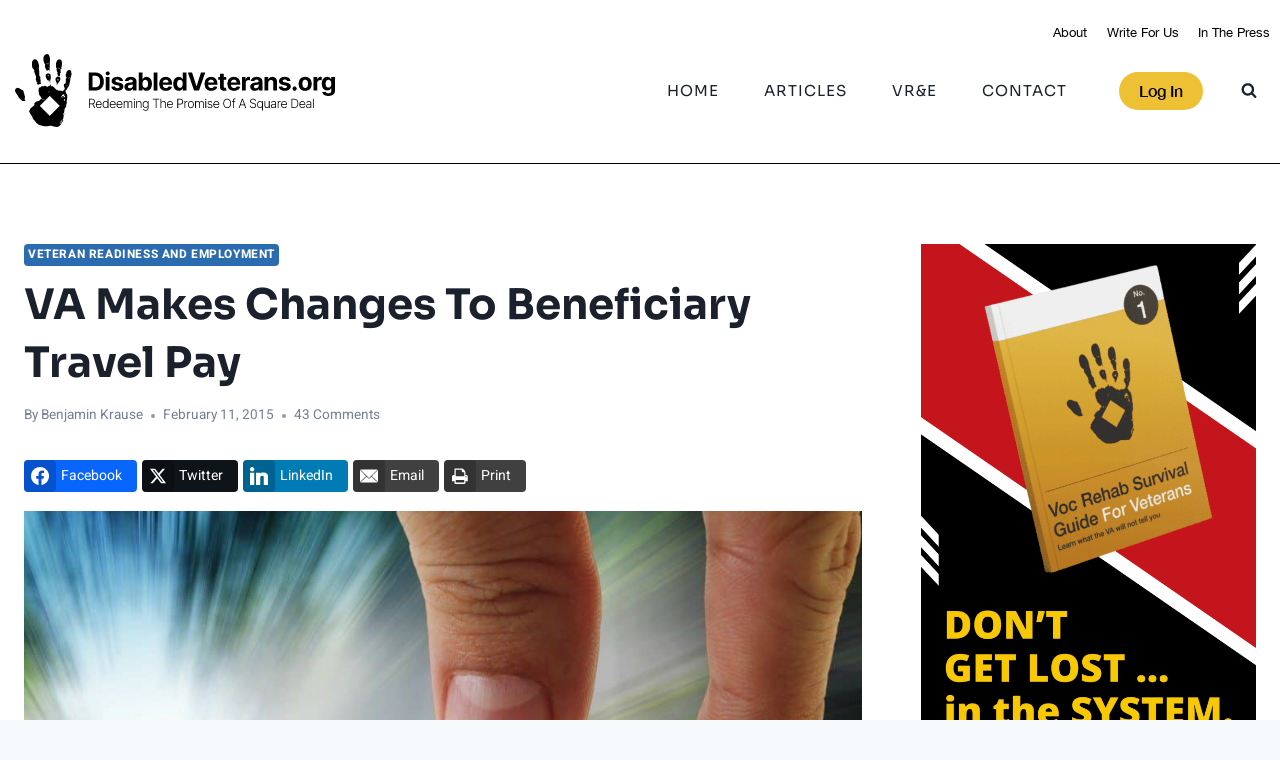

--- FILE ---
content_type: text/html; charset=UTF-8
request_url: https://www.disabledveterans.org/va-makes-changes-beneficiary-travel-pay/
body_size: 70973
content:
<!doctype html>
<html lang="en-US" class="no-js"  >
<head><meta charset="UTF-8"><script>if(navigator.userAgent.match(/MSIE|Internet Explorer/i)||navigator.userAgent.match(/Trident\/7\..*?rv:11/i)){var href=document.location.href;if(!href.match(/[?&]nowprocket/)){if(href.indexOf("?")==-1){if(href.indexOf("#")==-1){document.location.href=href+"?nowprocket=1"}else{document.location.href=href.replace("#","?nowprocket=1#")}}else{if(href.indexOf("#")==-1){document.location.href=href+"&nowprocket=1"}else{document.location.href=href.replace("#","&nowprocket=1#")}}}}</script><script>(()=>{class RocketLazyLoadScripts{constructor(){this.v="2.0.4",this.userEvents=["keydown","keyup","mousedown","mouseup","mousemove","mouseover","mouseout","touchmove","touchstart","touchend","touchcancel","wheel","click","dblclick","input"],this.attributeEvents=["onblur","onclick","oncontextmenu","ondblclick","onfocus","onmousedown","onmouseenter","onmouseleave","onmousemove","onmouseout","onmouseover","onmouseup","onmousewheel","onscroll","onsubmit"]}async t(){this.i(),this.o(),/iP(ad|hone)/.test(navigator.userAgent)&&this.h(),this.u(),this.l(this),this.m(),this.k(this),this.p(this),this._(),await Promise.all([this.R(),this.L()]),this.lastBreath=Date.now(),this.S(this),this.P(),this.D(),this.O(),this.M(),await this.C(this.delayedScripts.normal),await this.C(this.delayedScripts.defer),await this.C(this.delayedScripts.async),await this.T(),await this.F(),await this.j(),await this.A(),window.dispatchEvent(new Event("rocket-allScriptsLoaded")),this.everythingLoaded=!0,this.lastTouchEnd&&await new Promise(t=>setTimeout(t,500-Date.now()+this.lastTouchEnd)),this.I(),this.H(),this.U(),this.W()}i(){this.CSPIssue=sessionStorage.getItem("rocketCSPIssue"),document.addEventListener("securitypolicyviolation",t=>{this.CSPIssue||"script-src-elem"!==t.violatedDirective||"data"!==t.blockedURI||(this.CSPIssue=!0,sessionStorage.setItem("rocketCSPIssue",!0))},{isRocket:!0})}o(){window.addEventListener("pageshow",t=>{this.persisted=t.persisted,this.realWindowLoadedFired=!0},{isRocket:!0}),window.addEventListener("pagehide",()=>{this.onFirstUserAction=null},{isRocket:!0})}h(){let t;function e(e){t=e}window.addEventListener("touchstart",e,{isRocket:!0}),window.addEventListener("touchend",function i(o){o.changedTouches[0]&&t.changedTouches[0]&&Math.abs(o.changedTouches[0].pageX-t.changedTouches[0].pageX)<10&&Math.abs(o.changedTouches[0].pageY-t.changedTouches[0].pageY)<10&&o.timeStamp-t.timeStamp<200&&(window.removeEventListener("touchstart",e,{isRocket:!0}),window.removeEventListener("touchend",i,{isRocket:!0}),"INPUT"===o.target.tagName&&"text"===o.target.type||(o.target.dispatchEvent(new TouchEvent("touchend",{target:o.target,bubbles:!0})),o.target.dispatchEvent(new MouseEvent("mouseover",{target:o.target,bubbles:!0})),o.target.dispatchEvent(new PointerEvent("click",{target:o.target,bubbles:!0,cancelable:!0,detail:1,clientX:o.changedTouches[0].clientX,clientY:o.changedTouches[0].clientY})),event.preventDefault()))},{isRocket:!0})}q(t){this.userActionTriggered||("mousemove"!==t.type||this.firstMousemoveIgnored?"keyup"===t.type||"mouseover"===t.type||"mouseout"===t.type||(this.userActionTriggered=!0,this.onFirstUserAction&&this.onFirstUserAction()):this.firstMousemoveIgnored=!0),"click"===t.type&&t.preventDefault(),t.stopPropagation(),t.stopImmediatePropagation(),"touchstart"===this.lastEvent&&"touchend"===t.type&&(this.lastTouchEnd=Date.now()),"click"===t.type&&(this.lastTouchEnd=0),this.lastEvent=t.type,t.composedPath&&t.composedPath()[0].getRootNode()instanceof ShadowRoot&&(t.rocketTarget=t.composedPath()[0]),this.savedUserEvents.push(t)}u(){this.savedUserEvents=[],this.userEventHandler=this.q.bind(this),this.userEvents.forEach(t=>window.addEventListener(t,this.userEventHandler,{passive:!1,isRocket:!0})),document.addEventListener("visibilitychange",this.userEventHandler,{isRocket:!0})}U(){this.userEvents.forEach(t=>window.removeEventListener(t,this.userEventHandler,{passive:!1,isRocket:!0})),document.removeEventListener("visibilitychange",this.userEventHandler,{isRocket:!0}),this.savedUserEvents.forEach(t=>{(t.rocketTarget||t.target).dispatchEvent(new window[t.constructor.name](t.type,t))})}m(){const t="return false",e=Array.from(this.attributeEvents,t=>"data-rocket-"+t),i="["+this.attributeEvents.join("],[")+"]",o="[data-rocket-"+this.attributeEvents.join("],[data-rocket-")+"]",s=(e,i,o)=>{o&&o!==t&&(e.setAttribute("data-rocket-"+i,o),e["rocket"+i]=new Function("event",o),e.setAttribute(i,t))};new MutationObserver(t=>{for(const n of t)"attributes"===n.type&&(n.attributeName.startsWith("data-rocket-")||this.everythingLoaded?n.attributeName.startsWith("data-rocket-")&&this.everythingLoaded&&this.N(n.target,n.attributeName.substring(12)):s(n.target,n.attributeName,n.target.getAttribute(n.attributeName))),"childList"===n.type&&n.addedNodes.forEach(t=>{if(t.nodeType===Node.ELEMENT_NODE)if(this.everythingLoaded)for(const i of[t,...t.querySelectorAll(o)])for(const t of i.getAttributeNames())e.includes(t)&&this.N(i,t.substring(12));else for(const e of[t,...t.querySelectorAll(i)])for(const t of e.getAttributeNames())this.attributeEvents.includes(t)&&s(e,t,e.getAttribute(t))})}).observe(document,{subtree:!0,childList:!0,attributeFilter:[...this.attributeEvents,...e]})}I(){this.attributeEvents.forEach(t=>{document.querySelectorAll("[data-rocket-"+t+"]").forEach(e=>{this.N(e,t)})})}N(t,e){const i=t.getAttribute("data-rocket-"+e);i&&(t.setAttribute(e,i),t.removeAttribute("data-rocket-"+e))}k(t){Object.defineProperty(HTMLElement.prototype,"onclick",{get(){return this.rocketonclick||null},set(e){this.rocketonclick=e,this.setAttribute(t.everythingLoaded?"onclick":"data-rocket-onclick","this.rocketonclick(event)")}})}S(t){function e(e,i){let o=e[i];e[i]=null,Object.defineProperty(e,i,{get:()=>o,set(s){t.everythingLoaded?o=s:e["rocket"+i]=o=s}})}e(document,"onreadystatechange"),e(window,"onload"),e(window,"onpageshow");try{Object.defineProperty(document,"readyState",{get:()=>t.rocketReadyState,set(e){t.rocketReadyState=e},configurable:!0}),document.readyState="loading"}catch(t){console.log("WPRocket DJE readyState conflict, bypassing")}}l(t){this.originalAddEventListener=EventTarget.prototype.addEventListener,this.originalRemoveEventListener=EventTarget.prototype.removeEventListener,this.savedEventListeners=[],EventTarget.prototype.addEventListener=function(e,i,o){o&&o.isRocket||!t.B(e,this)&&!t.userEvents.includes(e)||t.B(e,this)&&!t.userActionTriggered||e.startsWith("rocket-")||t.everythingLoaded?t.originalAddEventListener.call(this,e,i,o):(t.savedEventListeners.push({target:this,remove:!1,type:e,func:i,options:o}),"mouseenter"!==e&&"mouseleave"!==e||t.originalAddEventListener.call(this,e,t.savedUserEvents.push,o))},EventTarget.prototype.removeEventListener=function(e,i,o){o&&o.isRocket||!t.B(e,this)&&!t.userEvents.includes(e)||t.B(e,this)&&!t.userActionTriggered||e.startsWith("rocket-")||t.everythingLoaded?t.originalRemoveEventListener.call(this,e,i,o):t.savedEventListeners.push({target:this,remove:!0,type:e,func:i,options:o})}}J(t,e){this.savedEventListeners=this.savedEventListeners.filter(i=>{let o=i.type,s=i.target||window;return e!==o||t!==s||(this.B(o,s)&&(i.type="rocket-"+o),this.$(i),!1)})}H(){EventTarget.prototype.addEventListener=this.originalAddEventListener,EventTarget.prototype.removeEventListener=this.originalRemoveEventListener,this.savedEventListeners.forEach(t=>this.$(t))}$(t){t.remove?this.originalRemoveEventListener.call(t.target,t.type,t.func,t.options):this.originalAddEventListener.call(t.target,t.type,t.func,t.options)}p(t){let e;function i(e){return t.everythingLoaded?e:e.split(" ").map(t=>"load"===t||t.startsWith("load.")?"rocket-jquery-load":t).join(" ")}function o(o){function s(e){const s=o.fn[e];o.fn[e]=o.fn.init.prototype[e]=function(){return this[0]===window&&t.userActionTriggered&&("string"==typeof arguments[0]||arguments[0]instanceof String?arguments[0]=i(arguments[0]):"object"==typeof arguments[0]&&Object.keys(arguments[0]).forEach(t=>{const e=arguments[0][t];delete arguments[0][t],arguments[0][i(t)]=e})),s.apply(this,arguments),this}}if(o&&o.fn&&!t.allJQueries.includes(o)){const e={DOMContentLoaded:[],"rocket-DOMContentLoaded":[]};for(const t in e)document.addEventListener(t,()=>{e[t].forEach(t=>t())},{isRocket:!0});o.fn.ready=o.fn.init.prototype.ready=function(i){function s(){parseInt(o.fn.jquery)>2?setTimeout(()=>i.bind(document)(o)):i.bind(document)(o)}return"function"==typeof i&&(t.realDomReadyFired?!t.userActionTriggered||t.fauxDomReadyFired?s():e["rocket-DOMContentLoaded"].push(s):e.DOMContentLoaded.push(s)),o([])},s("on"),s("one"),s("off"),t.allJQueries.push(o)}e=o}t.allJQueries=[],o(window.jQuery),Object.defineProperty(window,"jQuery",{get:()=>e,set(t){o(t)}})}P(){const t=new Map;document.write=document.writeln=function(e){const i=document.currentScript,o=document.createRange(),s=i.parentElement;let n=t.get(i);void 0===n&&(n=i.nextSibling,t.set(i,n));const c=document.createDocumentFragment();o.setStart(c,0),c.appendChild(o.createContextualFragment(e)),s.insertBefore(c,n)}}async R(){return new Promise(t=>{this.userActionTriggered?t():this.onFirstUserAction=t})}async L(){return new Promise(t=>{document.addEventListener("DOMContentLoaded",()=>{this.realDomReadyFired=!0,t()},{isRocket:!0})})}async j(){return this.realWindowLoadedFired?Promise.resolve():new Promise(t=>{window.addEventListener("load",t,{isRocket:!0})})}M(){this.pendingScripts=[];this.scriptsMutationObserver=new MutationObserver(t=>{for(const e of t)e.addedNodes.forEach(t=>{"SCRIPT"!==t.tagName||t.noModule||t.isWPRocket||this.pendingScripts.push({script:t,promise:new Promise(e=>{const i=()=>{const i=this.pendingScripts.findIndex(e=>e.script===t);i>=0&&this.pendingScripts.splice(i,1),e()};t.addEventListener("load",i,{isRocket:!0}),t.addEventListener("error",i,{isRocket:!0}),setTimeout(i,1e3)})})})}),this.scriptsMutationObserver.observe(document,{childList:!0,subtree:!0})}async F(){await this.X(),this.pendingScripts.length?(await this.pendingScripts[0].promise,await this.F()):this.scriptsMutationObserver.disconnect()}D(){this.delayedScripts={normal:[],async:[],defer:[]},document.querySelectorAll("script[type$=rocketlazyloadscript]").forEach(t=>{t.hasAttribute("data-rocket-src")?t.hasAttribute("async")&&!1!==t.async?this.delayedScripts.async.push(t):t.hasAttribute("defer")&&!1!==t.defer||"module"===t.getAttribute("data-rocket-type")?this.delayedScripts.defer.push(t):this.delayedScripts.normal.push(t):this.delayedScripts.normal.push(t)})}async _(){await this.L();let t=[];document.querySelectorAll("script[type$=rocketlazyloadscript][data-rocket-src]").forEach(e=>{let i=e.getAttribute("data-rocket-src");if(i&&!i.startsWith("data:")){i.startsWith("//")&&(i=location.protocol+i);try{const o=new URL(i).origin;o!==location.origin&&t.push({src:o,crossOrigin:e.crossOrigin||"module"===e.getAttribute("data-rocket-type")})}catch(t){}}}),t=[...new Map(t.map(t=>[JSON.stringify(t),t])).values()],this.Y(t,"preconnect")}async G(t){if(await this.K(),!0!==t.noModule||!("noModule"in HTMLScriptElement.prototype))return new Promise(e=>{let i;function o(){(i||t).setAttribute("data-rocket-status","executed"),e()}try{if(navigator.userAgent.includes("Firefox/")||""===navigator.vendor||this.CSPIssue)i=document.createElement("script"),[...t.attributes].forEach(t=>{let e=t.nodeName;"type"!==e&&("data-rocket-type"===e&&(e="type"),"data-rocket-src"===e&&(e="src"),i.setAttribute(e,t.nodeValue))}),t.text&&(i.text=t.text),t.nonce&&(i.nonce=t.nonce),i.hasAttribute("src")?(i.addEventListener("load",o,{isRocket:!0}),i.addEventListener("error",()=>{i.setAttribute("data-rocket-status","failed-network"),e()},{isRocket:!0}),setTimeout(()=>{i.isConnected||e()},1)):(i.text=t.text,o()),i.isWPRocket=!0,t.parentNode.replaceChild(i,t);else{const i=t.getAttribute("data-rocket-type"),s=t.getAttribute("data-rocket-src");i?(t.type=i,t.removeAttribute("data-rocket-type")):t.removeAttribute("type"),t.addEventListener("load",o,{isRocket:!0}),t.addEventListener("error",i=>{this.CSPIssue&&i.target.src.startsWith("data:")?(console.log("WPRocket: CSP fallback activated"),t.removeAttribute("src"),this.G(t).then(e)):(t.setAttribute("data-rocket-status","failed-network"),e())},{isRocket:!0}),s?(t.fetchPriority="high",t.removeAttribute("data-rocket-src"),t.src=s):t.src="data:text/javascript;base64,"+window.btoa(unescape(encodeURIComponent(t.text)))}}catch(i){t.setAttribute("data-rocket-status","failed-transform"),e()}});t.setAttribute("data-rocket-status","skipped")}async C(t){const e=t.shift();return e?(e.isConnected&&await this.G(e),this.C(t)):Promise.resolve()}O(){this.Y([...this.delayedScripts.normal,...this.delayedScripts.defer,...this.delayedScripts.async],"preload")}Y(t,e){this.trash=this.trash||[];let i=!0;var o=document.createDocumentFragment();t.forEach(t=>{const s=t.getAttribute&&t.getAttribute("data-rocket-src")||t.src;if(s&&!s.startsWith("data:")){const n=document.createElement("link");n.href=s,n.rel=e,"preconnect"!==e&&(n.as="script",n.fetchPriority=i?"high":"low"),t.getAttribute&&"module"===t.getAttribute("data-rocket-type")&&(n.crossOrigin=!0),t.crossOrigin&&(n.crossOrigin=t.crossOrigin),t.integrity&&(n.integrity=t.integrity),t.nonce&&(n.nonce=t.nonce),o.appendChild(n),this.trash.push(n),i=!1}}),document.head.appendChild(o)}W(){this.trash.forEach(t=>t.remove())}async T(){try{document.readyState="interactive"}catch(t){}this.fauxDomReadyFired=!0;try{await this.K(),this.J(document,"readystatechange"),document.dispatchEvent(new Event("rocket-readystatechange")),await this.K(),document.rocketonreadystatechange&&document.rocketonreadystatechange(),await this.K(),this.J(document,"DOMContentLoaded"),document.dispatchEvent(new Event("rocket-DOMContentLoaded")),await this.K(),this.J(window,"DOMContentLoaded"),window.dispatchEvent(new Event("rocket-DOMContentLoaded"))}catch(t){console.error(t)}}async A(){try{document.readyState="complete"}catch(t){}try{await this.K(),this.J(document,"readystatechange"),document.dispatchEvent(new Event("rocket-readystatechange")),await this.K(),document.rocketonreadystatechange&&document.rocketonreadystatechange(),await this.K(),this.J(window,"load"),window.dispatchEvent(new Event("rocket-load")),await this.K(),window.rocketonload&&window.rocketonload(),await this.K(),this.allJQueries.forEach(t=>t(window).trigger("rocket-jquery-load")),await this.K(),this.J(window,"pageshow");const t=new Event("rocket-pageshow");t.persisted=this.persisted,window.dispatchEvent(t),await this.K(),window.rocketonpageshow&&window.rocketonpageshow({persisted:this.persisted})}catch(t){console.error(t)}}async K(){Date.now()-this.lastBreath>45&&(await this.X(),this.lastBreath=Date.now())}async X(){return document.hidden?new Promise(t=>setTimeout(t)):new Promise(t=>requestAnimationFrame(t))}B(t,e){return e===document&&"readystatechange"===t||(e===document&&"DOMContentLoaded"===t||(e===window&&"DOMContentLoaded"===t||(e===window&&"load"===t||e===window&&"pageshow"===t)))}static run(){(new RocketLazyLoadScripts).t()}}RocketLazyLoadScripts.run()})();</script>
	
	<meta name="viewport" content="width=device-width, initial-scale=1, minimum-scale=1">
	<meta name='robots' content='index, follow, max-image-preview:large, max-snippet:-1, max-video-preview:-1' />

	<!-- This site is optimized with the Yoast SEO plugin v26.8 - https://yoast.com/product/yoast-seo-wordpress/ -->
	<title>VA Makes Changes To Beneficiary Travel Pay</title>
<link data-rocket-preload as="style" href="https://fonts.googleapis.com/css?family=Sora%3A500&#038;subset=latin&#038;display=swap" rel="preload">
<link href="https://fonts.googleapis.com/css?family=Sora%3A500&#038;subset=latin&#038;display=swap" media="print" onload="this.media=&#039;all&#039;" rel="stylesheet">
<style id="wpr-usedcss">img:is([sizes=auto i],[sizes^="auto," i]){contain-intrinsic-size:3000px 1500px}img.emoji{display:inline!important;border:none!important;box-shadow:none!important;height:1em!important;width:1em!important;margin:0 .07em!important;vertical-align:-.1em!important;background:0 0!important;padding:0!important}:where(.wp-block-button__link){border-radius:9999px;box-shadow:none;padding:calc(.667em + 2px) calc(1.333em + 2px);text-decoration:none}:root :where(.wp-block-button .wp-block-button__link.is-style-outline),:root :where(.wp-block-button.is-style-outline>.wp-block-button__link){border:2px solid;padding:.667em 1.333em}:root :where(.wp-block-button .wp-block-button__link.is-style-outline:not(.has-text-color)),:root :where(.wp-block-button.is-style-outline>.wp-block-button__link:not(.has-text-color)){color:currentColor}:root :where(.wp-block-button .wp-block-button__link.is-style-outline:not(.has-background)),:root :where(.wp-block-button.is-style-outline>.wp-block-button__link:not(.has-background)){background-color:initial;background-image:none}:where(.wp-block-calendar table:not(.has-background) th){background:#ddd}:where(.wp-block-columns){margin-bottom:1.75em}:where(.wp-block-columns.has-background){padding:1.25em 2.375em}:where(.wp-block-post-comments input[type=submit]){border:none}:where(.wp-block-cover-image:not(.has-text-color)),:where(.wp-block-cover:not(.has-text-color)){color:#fff}:where(.wp-block-cover-image.is-light:not(.has-text-color)),:where(.wp-block-cover.is-light:not(.has-text-color)){color:#000}:root :where(.wp-block-cover h1:not(.has-text-color)),:root :where(.wp-block-cover h2:not(.has-text-color)),:root :where(.wp-block-cover h3:not(.has-text-color)),:root :where(.wp-block-cover h4:not(.has-text-color)),:root :where(.wp-block-cover h5:not(.has-text-color)),:root :where(.wp-block-cover h6:not(.has-text-color)),:root :where(.wp-block-cover p:not(.has-text-color)){color:inherit}:where(.wp-block-file){margin-bottom:1.5em}:where(.wp-block-file__button){border-radius:2em;display:inline-block;padding:.5em 1em}:where(.wp-block-file__button):is(a):active,:where(.wp-block-file__button):is(a):focus,:where(.wp-block-file__button):is(a):hover,:where(.wp-block-file__button):is(a):visited{box-shadow:none;color:#fff;opacity:.85;text-decoration:none}.wp-block-gallery:not(.has-nested-images){display:flex;flex-wrap:wrap;list-style-type:none;margin:0;padding:0}.wp-block-gallery:not(.has-nested-images) .blocks-gallery-item{display:flex;flex-direction:column;flex-grow:1;justify-content:center;margin:0 1em 1em 0;position:relative;width:calc(50% - 1em)}.wp-block-gallery:not(.has-nested-images) .blocks-gallery-item:nth-of-type(2n){margin-right:0}.wp-block-gallery:not(.has-nested-images) .blocks-gallery-item figure{align-items:flex-end;display:flex;height:100%;justify-content:flex-start;margin:0}.wp-block-gallery:not(.has-nested-images) .blocks-gallery-item img{display:block;height:auto;max-width:100%;width:auto}.wp-block-gallery:not(.has-nested-images) .blocks-gallery-item:last-child{margin-right:0}.wp-block-gallery:not(.has-nested-images).alignleft{max-width:420px;width:100%}.wp-block-gallery:not(.is-cropped) .blocks-gallery-item{align-self:flex-start}:where(.wp-block-group.wp-block-group-is-layout-constrained){position:relative}.wp-block-image>a,.wp-block-image>figure>a{display:inline-block}.wp-block-image img{box-sizing:border-box;height:auto;max-width:100%;vertical-align:bottom}@media not (prefers-reduced-motion){.wp-block-image img.show{animation:.4s show-content-image}}.wp-block-image[style*=border-radius] img,.wp-block-image[style*=border-radius]>a{border-radius:inherit}.wp-block-image.alignfull>a,.wp-block-image.alignwide>a{width:100%}.wp-block-image.alignfull img,.wp-block-image.alignwide img{height:auto;width:100%}.wp-block-image .alignleft,.wp-block-image.alignleft{display:table}.wp-block-image .alignleft{float:left;margin:.5em 1em .5em 0}.wp-block-image :where(figcaption){margin-bottom:1em;margin-top:.5em}:root :where(.wp-block-image.is-style-rounded img,.wp-block-image .is-style-rounded img){border-radius:9999px}.wp-block-image figure{margin:0}@keyframes show-content-image{0%{visibility:hidden}99%{visibility:hidden}to{visibility:visible}}:where(.wp-block-latest-comments:not([style*=line-height] .wp-block-latest-comments__comment)){line-height:1.1}:where(.wp-block-latest-comments:not([style*=line-height] .wp-block-latest-comments__comment-excerpt p)){line-height:1.8}:root :where(.wp-block-latest-posts.is-grid){padding:0}:root :where(.wp-block-latest-posts.wp-block-latest-posts__list){padding-left:0}ol,ul{box-sizing:border-box}:root :where(.wp-block-list.has-background){padding:1.25em 2.375em}:where(.wp-block-navigation.has-background .wp-block-navigation-item a:not(.wp-element-button)),:where(.wp-block-navigation.has-background .wp-block-navigation-submenu a:not(.wp-element-button)){padding:.5em 1em}:where(.wp-block-navigation .wp-block-navigation__submenu-container .wp-block-navigation-item a:not(.wp-element-button)),:where(.wp-block-navigation .wp-block-navigation__submenu-container .wp-block-navigation-submenu a:not(.wp-element-button)),:where(.wp-block-navigation .wp-block-navigation__submenu-container .wp-block-navigation-submenu button.wp-block-navigation-item__content),:where(.wp-block-navigation .wp-block-navigation__submenu-container .wp-block-pages-list__item button.wp-block-navigation-item__content){padding:.5em 1em}:root :where(p.has-background){padding:1.25em 2.375em}:where(p.has-text-color:not(.has-link-color)) a{color:inherit}:where(.wp-block-post-comments-form) input:not([type=submit]),:where(.wp-block-post-comments-form) textarea{border:1px solid #949494;font-family:inherit;font-size:1em}:where(.wp-block-post-comments-form) input:where(:not([type=submit]):not([type=checkbox])),:where(.wp-block-post-comments-form) textarea{padding:calc(.667em + 2px)}:where(.wp-block-post-excerpt){box-sizing:border-box;margin-bottom:var(--wp--style--block-gap);margin-top:var(--wp--style--block-gap)}:where(.wp-block-preformatted.has-background){padding:1.25em 2.375em}:where(.wp-block-search__button){border:1px solid #ccc;padding:6px 10px}:where(.wp-block-search__input){font-family:inherit;font-size:inherit;font-style:inherit;font-weight:inherit;letter-spacing:inherit;line-height:inherit;text-transform:inherit}:where(.wp-block-search__button-inside .wp-block-search__inside-wrapper){border:1px solid #949494;box-sizing:border-box;padding:4px}:where(.wp-block-search__button-inside .wp-block-search__inside-wrapper) .wp-block-search__input{border:none;border-radius:0;padding:0 4px}:where(.wp-block-search__button-inside .wp-block-search__inside-wrapper) .wp-block-search__input:focus{outline:0}:where(.wp-block-search__button-inside .wp-block-search__inside-wrapper) :where(.wp-block-search__button){padding:4px 8px}:root :where(.wp-block-separator.is-style-dots){height:auto;line-height:1;text-align:center}:root :where(.wp-block-separator.is-style-dots):before{color:currentColor;content:"···";font-family:serif;font-size:1.5em;letter-spacing:2em;padding-left:2em}:root :where(.wp-block-site-logo.is-style-rounded){border-radius:9999px}:where(.wp-block-social-links:not(.is-style-logos-only)) .wp-social-link{background-color:#f0f0f0;color:#444}:where(.wp-block-social-links:not(.is-style-logos-only)) .wp-social-link-amazon{background-color:#f90;color:#fff}:where(.wp-block-social-links:not(.is-style-logos-only)) .wp-social-link-bandcamp{background-color:#1ea0c3;color:#fff}:where(.wp-block-social-links:not(.is-style-logos-only)) .wp-social-link-behance{background-color:#0757fe;color:#fff}:where(.wp-block-social-links:not(.is-style-logos-only)) .wp-social-link-bluesky{background-color:#0a7aff;color:#fff}:where(.wp-block-social-links:not(.is-style-logos-only)) .wp-social-link-codepen{background-color:#1e1f26;color:#fff}:where(.wp-block-social-links:not(.is-style-logos-only)) .wp-social-link-deviantart{background-color:#02e49b;color:#fff}:where(.wp-block-social-links:not(.is-style-logos-only)) .wp-social-link-discord{background-color:#5865f2;color:#fff}:where(.wp-block-social-links:not(.is-style-logos-only)) .wp-social-link-dribbble{background-color:#e94c89;color:#fff}:where(.wp-block-social-links:not(.is-style-logos-only)) .wp-social-link-dropbox{background-color:#4280ff;color:#fff}:where(.wp-block-social-links:not(.is-style-logos-only)) .wp-social-link-etsy{background-color:#f45800;color:#fff}:where(.wp-block-social-links:not(.is-style-logos-only)) .wp-social-link-facebook{background-color:#0866ff;color:#fff}:where(.wp-block-social-links:not(.is-style-logos-only)) .wp-social-link-fivehundredpx{background-color:#000;color:#fff}:where(.wp-block-social-links:not(.is-style-logos-only)) .wp-social-link-flickr{background-color:#0461dd;color:#fff}:where(.wp-block-social-links:not(.is-style-logos-only)) .wp-social-link-foursquare{background-color:#e65678;color:#fff}:where(.wp-block-social-links:not(.is-style-logos-only)) .wp-social-link-github{background-color:#24292d;color:#fff}:where(.wp-block-social-links:not(.is-style-logos-only)) .wp-social-link-goodreads{background-color:#eceadd;color:#382110}:where(.wp-block-social-links:not(.is-style-logos-only)) .wp-social-link-google{background-color:#ea4434;color:#fff}:where(.wp-block-social-links:not(.is-style-logos-only)) .wp-social-link-gravatar{background-color:#1d4fc4;color:#fff}:where(.wp-block-social-links:not(.is-style-logos-only)) .wp-social-link-instagram{background-color:#f00075;color:#fff}:where(.wp-block-social-links:not(.is-style-logos-only)) .wp-social-link-lastfm{background-color:#e21b24;color:#fff}:where(.wp-block-social-links:not(.is-style-logos-only)) .wp-social-link-linkedin{background-color:#0d66c2;color:#fff}:where(.wp-block-social-links:not(.is-style-logos-only)) .wp-social-link-mastodon{background-color:#3288d4;color:#fff}:where(.wp-block-social-links:not(.is-style-logos-only)) .wp-social-link-medium{background-color:#000;color:#fff}:where(.wp-block-social-links:not(.is-style-logos-only)) .wp-social-link-meetup{background-color:#f6405f;color:#fff}:where(.wp-block-social-links:not(.is-style-logos-only)) .wp-social-link-patreon{background-color:#000;color:#fff}:where(.wp-block-social-links:not(.is-style-logos-only)) .wp-social-link-pinterest{background-color:#e60122;color:#fff}:where(.wp-block-social-links:not(.is-style-logos-only)) .wp-social-link-pocket{background-color:#ef4155;color:#fff}:where(.wp-block-social-links:not(.is-style-logos-only)) .wp-social-link-reddit{background-color:#ff4500;color:#fff}:where(.wp-block-social-links:not(.is-style-logos-only)) .wp-social-link-skype{background-color:#0478d7;color:#fff}:where(.wp-block-social-links:not(.is-style-logos-only)) .wp-social-link-snapchat{background-color:#fefc00;color:#fff;stroke:#000}:where(.wp-block-social-links:not(.is-style-logos-only)) .wp-social-link-soundcloud{background-color:#ff5600;color:#fff}:where(.wp-block-social-links:not(.is-style-logos-only)) .wp-social-link-spotify{background-color:#1bd760;color:#fff}:where(.wp-block-social-links:not(.is-style-logos-only)) .wp-social-link-telegram{background-color:#2aabee;color:#fff}:where(.wp-block-social-links:not(.is-style-logos-only)) .wp-social-link-threads{background-color:#000;color:#fff}:where(.wp-block-social-links:not(.is-style-logos-only)) .wp-social-link-tiktok{background-color:#000;color:#fff}:where(.wp-block-social-links:not(.is-style-logos-only)) .wp-social-link-tumblr{background-color:#011835;color:#fff}:where(.wp-block-social-links:not(.is-style-logos-only)) .wp-social-link-twitch{background-color:#6440a4;color:#fff}:where(.wp-block-social-links:not(.is-style-logos-only)) .wp-social-link-twitter{background-color:#1da1f2;color:#fff}:where(.wp-block-social-links:not(.is-style-logos-only)) .wp-social-link-vimeo{background-color:#1eb7ea;color:#fff}:where(.wp-block-social-links:not(.is-style-logos-only)) .wp-social-link-vk{background-color:#4680c2;color:#fff}:where(.wp-block-social-links:not(.is-style-logos-only)) .wp-social-link-wordpress{background-color:#3499cd;color:#fff}:where(.wp-block-social-links:not(.is-style-logos-only)) .wp-social-link-whatsapp{background-color:#25d366;color:#fff}:where(.wp-block-social-links:not(.is-style-logos-only)) .wp-social-link-x{background-color:#000;color:#fff}:where(.wp-block-social-links:not(.is-style-logos-only)) .wp-social-link-yelp{background-color:#d32422;color:#fff}:where(.wp-block-social-links:not(.is-style-logos-only)) .wp-social-link-youtube{background-color:red;color:#fff}:where(.wp-block-social-links.is-style-logos-only) .wp-social-link{background:0 0}:where(.wp-block-social-links.is-style-logos-only) .wp-social-link svg{height:1.25em;width:1.25em}:where(.wp-block-social-links.is-style-logos-only) .wp-social-link-amazon{color:#f90}:where(.wp-block-social-links.is-style-logos-only) .wp-social-link-bandcamp{color:#1ea0c3}:where(.wp-block-social-links.is-style-logos-only) .wp-social-link-behance{color:#0757fe}:where(.wp-block-social-links.is-style-logos-only) .wp-social-link-bluesky{color:#0a7aff}:where(.wp-block-social-links.is-style-logos-only) .wp-social-link-codepen{color:#1e1f26}:where(.wp-block-social-links.is-style-logos-only) .wp-social-link-deviantart{color:#02e49b}:where(.wp-block-social-links.is-style-logos-only) .wp-social-link-discord{color:#5865f2}:where(.wp-block-social-links.is-style-logos-only) .wp-social-link-dribbble{color:#e94c89}:where(.wp-block-social-links.is-style-logos-only) .wp-social-link-dropbox{color:#4280ff}:where(.wp-block-social-links.is-style-logos-only) .wp-social-link-etsy{color:#f45800}:where(.wp-block-social-links.is-style-logos-only) .wp-social-link-facebook{color:#0866ff}:where(.wp-block-social-links.is-style-logos-only) .wp-social-link-fivehundredpx{color:#000}:where(.wp-block-social-links.is-style-logos-only) .wp-social-link-flickr{color:#0461dd}:where(.wp-block-social-links.is-style-logos-only) .wp-social-link-foursquare{color:#e65678}:where(.wp-block-social-links.is-style-logos-only) .wp-social-link-github{color:#24292d}:where(.wp-block-social-links.is-style-logos-only) .wp-social-link-goodreads{color:#382110}:where(.wp-block-social-links.is-style-logos-only) .wp-social-link-google{color:#ea4434}:where(.wp-block-social-links.is-style-logos-only) .wp-social-link-gravatar{color:#1d4fc4}:where(.wp-block-social-links.is-style-logos-only) .wp-social-link-instagram{color:#f00075}:where(.wp-block-social-links.is-style-logos-only) .wp-social-link-lastfm{color:#e21b24}:where(.wp-block-social-links.is-style-logos-only) .wp-social-link-linkedin{color:#0d66c2}:where(.wp-block-social-links.is-style-logos-only) .wp-social-link-mastodon{color:#3288d4}:where(.wp-block-social-links.is-style-logos-only) .wp-social-link-medium{color:#000}:where(.wp-block-social-links.is-style-logos-only) .wp-social-link-meetup{color:#f6405f}:where(.wp-block-social-links.is-style-logos-only) .wp-social-link-patreon{color:#000}:where(.wp-block-social-links.is-style-logos-only) .wp-social-link-pinterest{color:#e60122}:where(.wp-block-social-links.is-style-logos-only) .wp-social-link-pocket{color:#ef4155}:where(.wp-block-social-links.is-style-logos-only) .wp-social-link-reddit{color:#ff4500}:where(.wp-block-social-links.is-style-logos-only) .wp-social-link-skype{color:#0478d7}:where(.wp-block-social-links.is-style-logos-only) .wp-social-link-snapchat{color:#fff;stroke:#000}:where(.wp-block-social-links.is-style-logos-only) .wp-social-link-soundcloud{color:#ff5600}:where(.wp-block-social-links.is-style-logos-only) .wp-social-link-spotify{color:#1bd760}:where(.wp-block-social-links.is-style-logos-only) .wp-social-link-telegram{color:#2aabee}:where(.wp-block-social-links.is-style-logos-only) .wp-social-link-threads{color:#000}:where(.wp-block-social-links.is-style-logos-only) .wp-social-link-tiktok{color:#000}:where(.wp-block-social-links.is-style-logos-only) .wp-social-link-tumblr{color:#011835}:where(.wp-block-social-links.is-style-logos-only) .wp-social-link-twitch{color:#6440a4}:where(.wp-block-social-links.is-style-logos-only) .wp-social-link-twitter{color:#1da1f2}:where(.wp-block-social-links.is-style-logos-only) .wp-social-link-vimeo{color:#1eb7ea}:where(.wp-block-social-links.is-style-logos-only) .wp-social-link-vk{color:#4680c2}:where(.wp-block-social-links.is-style-logos-only) .wp-social-link-whatsapp{color:#25d366}:where(.wp-block-social-links.is-style-logos-only) .wp-social-link-wordpress{color:#3499cd}:where(.wp-block-social-links.is-style-logos-only) .wp-social-link-x{color:#000}:where(.wp-block-social-links.is-style-logos-only) .wp-social-link-yelp{color:#d32422}:where(.wp-block-social-links.is-style-logos-only) .wp-social-link-youtube{color:red}:root :where(.wp-block-social-links .wp-social-link a){padding:.25em}:root :where(.wp-block-social-links.is-style-logos-only .wp-social-link a){padding:0}:root :where(.wp-block-social-links.is-style-pill-shape .wp-social-link a){padding-left:.6666666667em;padding-right:.6666666667em}:root :where(.wp-block-tag-cloud.is-style-outline){display:flex;flex-wrap:wrap;gap:1ch}:root :where(.wp-block-tag-cloud.is-style-outline a){border:1px solid;font-size:unset!important;margin-right:0;padding:1ch 2ch;text-decoration:none!important}:root :where(.wp-block-table-of-contents){box-sizing:border-box}:where(.wp-block-term-description){box-sizing:border-box;margin-bottom:var(--wp--style--block-gap);margin-top:var(--wp--style--block-gap)}:where(pre.wp-block-verse){font-family:inherit}.entry-content{counter-reset:footnotes}:root{--wp--preset--font-size--normal:16px;--wp--preset--font-size--huge:42px}.screen-reader-text{border:0;clip-path:inset(50%);height:1px;margin:-1px;overflow:hidden;padding:0;position:absolute;width:1px;word-wrap:normal!important}.screen-reader-text:focus{background-color:#ddd;clip-path:none;color:#444;display:block;font-size:1em;height:auto;left:5px;line-height:normal;padding:15px 23px 14px;text-decoration:none;top:5px;width:auto;z-index:100000}html :where(.has-border-color){border-style:solid}html :where([style*=border-top-color]){border-top-style:solid}html :where([style*=border-right-color]){border-right-style:solid}html :where([style*=border-bottom-color]){border-bottom-style:solid}html :where([style*=border-left-color]){border-left-style:solid}html :where([style*=border-width]){border-style:solid}html :where([style*=border-top-width]){border-top-style:solid}html :where([style*=border-right-width]){border-right-style:solid}html :where([style*=border-bottom-width]){border-bottom-style:solid}html :where([style*=border-left-width]){border-left-style:solid}html :where(img[class*=wp-image-]){height:auto;max-width:100%}:where(figure){margin:0 0 1em}html :where(.is-position-sticky){--wp-admin--admin-bar--position-offset:var(--wp-admin--admin-bar--height,0px)}@media screen and (max-width:600px){html :where(.is-position-sticky){--wp-admin--admin-bar--position-offset:0px}}:root{--wp--preset--aspect-ratio--square:1;--wp--preset--aspect-ratio--4-3:4/3;--wp--preset--aspect-ratio--3-4:3/4;--wp--preset--aspect-ratio--3-2:3/2;--wp--preset--aspect-ratio--2-3:2/3;--wp--preset--aspect-ratio--16-9:16/9;--wp--preset--aspect-ratio--9-16:9/16;--wp--preset--color--black:#000000;--wp--preset--color--cyan-bluish-gray:#abb8c3;--wp--preset--color--white:#ffffff;--wp--preset--color--pale-pink:#f78da7;--wp--preset--color--vivid-red:#cf2e2e;--wp--preset--color--luminous-vivid-orange:#ff6900;--wp--preset--color--luminous-vivid-amber:#fcb900;--wp--preset--color--light-green-cyan:#7bdcb5;--wp--preset--color--vivid-green-cyan:#00d084;--wp--preset--color--pale-cyan-blue:#8ed1fc;--wp--preset--color--vivid-cyan-blue:#0693e3;--wp--preset--color--vivid-purple:#9b51e0;--wp--preset--color--theme-palette-1:#2B6CB0;--wp--preset--color--theme-palette-2:#215387;--wp--preset--color--theme-palette-3:#1A202C;--wp--preset--color--theme-palette-4:#2D3748;--wp--preset--color--theme-palette-5:#4A5568;--wp--preset--color--theme-palette-6:#718096;--wp--preset--color--theme-palette-7:#EDF2F7;--wp--preset--color--theme-palette-8:#F7FAFC;--wp--preset--color--theme-palette-9:#ffffff;--wp--preset--gradient--vivid-cyan-blue-to-vivid-purple:linear-gradient(135deg,rgba(6, 147, 227, 1) 0%,rgb(155, 81, 224) 100%);--wp--preset--gradient--light-green-cyan-to-vivid-green-cyan:linear-gradient(135deg,rgb(122, 220, 180) 0%,rgb(0, 208, 130) 100%);--wp--preset--gradient--luminous-vivid-amber-to-luminous-vivid-orange:linear-gradient(135deg,rgba(252, 185, 0, 1) 0%,rgba(255, 105, 0, 1) 100%);--wp--preset--gradient--luminous-vivid-orange-to-vivid-red:linear-gradient(135deg,rgba(255, 105, 0, 1) 0%,rgb(207, 46, 46) 100%);--wp--preset--gradient--very-light-gray-to-cyan-bluish-gray:linear-gradient(135deg,rgb(238, 238, 238) 0%,rgb(169, 184, 195) 100%);--wp--preset--gradient--cool-to-warm-spectrum:linear-gradient(135deg,rgb(74, 234, 220) 0%,rgb(151, 120, 209) 20%,rgb(207, 42, 186) 40%,rgb(238, 44, 130) 60%,rgb(251, 105, 98) 80%,rgb(254, 248, 76) 100%);--wp--preset--gradient--blush-light-purple:linear-gradient(135deg,rgb(255, 206, 236) 0%,rgb(152, 150, 240) 100%);--wp--preset--gradient--blush-bordeaux:linear-gradient(135deg,rgb(254, 205, 165) 0%,rgb(254, 45, 45) 50%,rgb(107, 0, 62) 100%);--wp--preset--gradient--luminous-dusk:linear-gradient(135deg,rgb(255, 203, 112) 0%,rgb(199, 81, 192) 50%,rgb(65, 88, 208) 100%);--wp--preset--gradient--pale-ocean:linear-gradient(135deg,rgb(255, 245, 203) 0%,rgb(182, 227, 212) 50%,rgb(51, 167, 181) 100%);--wp--preset--gradient--electric-grass:linear-gradient(135deg,rgb(202, 248, 128) 0%,rgb(113, 206, 126) 100%);--wp--preset--gradient--midnight:linear-gradient(135deg,rgb(2, 3, 129) 0%,rgb(40, 116, 252) 100%);--wp--preset--font-size--small:14px;--wp--preset--font-size--medium:24px;--wp--preset--font-size--large:32px;--wp--preset--font-size--x-large:42px;--wp--preset--font-size--larger:40px;--wp--preset--spacing--20:0.44rem;--wp--preset--spacing--30:0.67rem;--wp--preset--spacing--40:1rem;--wp--preset--spacing--50:1.5rem;--wp--preset--spacing--60:2.25rem;--wp--preset--spacing--70:3.38rem;--wp--preset--spacing--80:5.06rem;--wp--preset--shadow--natural:6px 6px 9px rgba(0, 0, 0, .2);--wp--preset--shadow--deep:12px 12px 50px rgba(0, 0, 0, .4);--wp--preset--shadow--sharp:6px 6px 0px rgba(0, 0, 0, .2);--wp--preset--shadow--outlined:6px 6px 0px -3px rgba(255, 255, 255, 1),6px 6px rgba(0, 0, 0, 1);--wp--preset--shadow--crisp:6px 6px 0px rgba(0, 0, 0, 1)}:where(.is-layout-flex){gap:.5em}:where(.is-layout-grid){gap:.5em}:where(.wp-block-post-template.is-layout-flex){gap:1.25em}:where(.wp-block-post-template.is-layout-grid){gap:1.25em}:where(.wp-block-columns.is-layout-flex){gap:2em}:where(.wp-block-columns.is-layout-grid){gap:2em}:root :where(.wp-block-pullquote){font-size:1.5em;line-height:1.6}html{line-height:1.15;-webkit-text-size-adjust:100%}body{margin:0}main{display:block;min-width:0}h1{font-size:2em;margin:.67em 0}a{background-color:transparent}b,strong{font-weight:700}code{font-family:monospace,monospace;font-size:1em}small{font-size:80%}img{border-style:none}button,input{font-size:100%;margin:0}button,input{overflow:visible}button{text-transform:none}[type=button],[type=reset],[type=submit],button{-webkit-appearance:button}[type=button]::-moz-focus-inner,[type=reset]::-moz-focus-inner,[type=submit]::-moz-focus-inner,button::-moz-focus-inner{border-style:none;padding:0}[type=button]:-moz-focusring,[type=reset]:-moz-focusring,[type=submit]:-moz-focusring,button:-moz-focusring{outline:ButtonText dotted 1px}progress{vertical-align:baseline}[type=number]::-webkit-inner-spin-button,[type=number]::-webkit-outer-spin-button{height:auto}[type=search]{-webkit-appearance:textfield;outline-offset:-2px}[type=search]::-webkit-search-decoration{-webkit-appearance:none}::-webkit-file-upload-button{-webkit-appearance:button;font:inherit}template{display:none}[hidden]{display:none}:root{--global-gray-400:#CBD5E0;--global-gray-500:#A0AEC0;--global-xs-spacing:1em;--global-sm-spacing:1.5rem;--global-md-spacing:2rem;--global-lg-spacing:2.5em;--global-xl-spacing:3.5em;--global-xxl-spacing:5rem;--global-edge-spacing:1.5rem;--global-boxed-spacing:2rem}h1,h2,h3,h4,h6{padding:0;margin:0}h1 a,h2 a,h3 a,h4 a,h6 a{color:inherit;text-decoration:none}em{font-style:italic}address{margin:0 0 1.5em}code,tt{font-family:Monaco,Consolas,"Andale Mono","DejaVu Sans Mono",monospace;font-size:.8rem}html{box-sizing:border-box}*,::after,::before{box-sizing:inherit}ol,ul{margin:0 0 1.5em 1.5em;padding:0}ul{list-style:disc}ol{list-style:decimal}li>ol,li>ul{margin-bottom:0;margin-left:1.5em}dt{font-weight:700}img{display:block;height:auto;max-width:100%}figure{margin:.5em 0}a{color:var(--global-palette-highlight);transition:all .1s linear}a:active,a:focus,a:hover{color:var(--global-palette-highlight-alt)}a:active,a:hover{outline:0}.inner-link-style-normal a:not(.button),.widget-area.inner-link-style-normal a:not(.button){text-decoration:underline}.screen-reader-text{clip:rect(1px,1px,1px,1px);position:absolute!important;height:1px;width:1px;overflow:hidden;word-wrap:normal!important}.screen-reader-text:focus{background-color:#f1f1f1;border-radius:3px;box-shadow:0 0 2px 2px rgba(0,0,0,.6);clip:auto!important;color:#21759b;display:block;font-size:.875rem;font-weight:700;height:auto;left:5px;line-height:normal;padding:15px 23px 14px;text-decoration:none;top:5px;width:auto;z-index:100000}.hide-focus-outline :focus{outline:0}#primary[tabindex="-1"]:focus{outline:0}input[type=email],input[type=number],input[type=password],input[type=range],input[type=search],input[type=text],input[type=time],input[type=url]{-webkit-appearance:none;color:var(--global-palette5);border:1px solid var(--global-gray-400);border-radius:3px;padding:.4em .5em;max-width:100%;background:var(--global-palette9);box-shadow:0 0 0 -7px transparent}::-webkit-input-placeholder{color:var(--global-palette6)}::-moz-placeholder{color:var(--global-palette6);opacity:1}::placeholder{color:var(--global-palette6)}input[type=email]:focus,input[type=number]:focus,input[type=password]:focus,input[type=range]:focus,input[type=search]:focus,input[type=text]:focus,input[type=time]:focus,input[type=url]:focus{color:var(--global-palette3);border-color:var(--global-palette6);outline:0;box-shadow:0 5px 15px -7px rgba(0,0,0,.1)}.search-form{position:relative}.search-form input.search-field,.search-form input[type=search]{padding-right:60px;width:100%}.search-form .search-submit[type=submit]{top:0;right:0;bottom:0;position:absolute;color:transparent;background:0 0;z-index:2;width:50px;border:0;padding:8px 12px 7px;border-radius:0;box-shadow:none;overflow:hidden}.search-form .search-submit[type=submit]:focus,.search-form .search-submit[type=submit]:hover{color:transparent;background:0 0;box-shadow:none}.search-form .kadence-search-icon-wrap{position:absolute;right:0;top:0;height:100%;width:50px;padding:0;text-align:center;background:0 0;z-index:3;cursor:pointer;pointer-events:none;color:var(--global-palette6);text-shadow:none;display:flex;align-items:center;justify-content:center}.search-form .search-submit[type=submit]:hover~.kadence-search-icon-wrap{color:var(--global-palette4)}body.rtl .search-form .button[type=submit],body.rtl .search-form .kadence-search-icon-wrap{left:0;right:auto}body.rtl .search-form input.search-field,body.rtl .search-form input[type=search]{padding-right:.5em;padding-left:60px}.button,button,input[type=button],input[type=reset],input[type=submit]{border-radius:3px;background:var(--global-palette-btn-bg);color:var(--global-palette-btn);padding:.4em 1em;border:0;line-height:1.6;display:inline-block;font-family:inherit;cursor:pointer;text-decoration:none;transition:all .2s ease;box-shadow:0 0 0 -7px transparent}.button:visited,button:visited,input[type=button]:visited,input[type=reset]:visited,input[type=submit]:visited{background:var(--global-palette-btn-bg);color:var(--global-palette-btn)}.button:active,.button:focus,.button:hover,button:active,button:focus,button:hover,input[type=button]:active,input[type=button]:focus,input[type=button]:hover,input[type=reset]:active,input[type=reset]:focus,input[type=reset]:hover,input[type=submit]:active,input[type=submit]:focus,input[type=submit]:hover{color:var(--global-palette-btn-hover);background:var(--global-palette-btn-bg-hover);box-shadow:0 15px 25px -7px rgba(0,0,0,.1)}.button.disabled,.button:disabled,button.disabled,button:disabled,input[type=button].disabled,input[type=button]:disabled,input[type=reset].disabled,input[type=reset]:disabled,input[type=submit].disabled,input[type=submit]:disabled{cursor:not-allowed;opacity:.5}.kadence-svg-iconset{display:inline-flex;align-self:center}.kadence-svg-iconset svg{height:1em;width:1em}.kadence-svg-iconset.svg-baseline svg{top:.125em;position:relative}.kt-clear::after,.kt-clear::before{content:' ';display:table}.kt-clear::after{clear:both}.content-area{margin:var(--global-xxl-spacing) 0}.entry-content{word-break:break-word}.body{overflow-x:hidden}.scroll a *,a.scroll *{pointer-events:none}.site-container{margin:0 auto;padding:0 var(--global-content-edge-padding)}.content-bg{background:#fff}.content-style-unboxed .entry:not(.loop-entry)>.entry-content-wrap{padding:0}.content-style-unboxed .content-bg:not(.loop-entry){background:0 0}.content-style-unboxed .entry:not(.loop-entry){box-shadow:none;border-radius:0}@media screen and (min-width:1025px){.has-sidebar .content-container{display:grid;grid-template-columns:5fr 2fr;grid-gap:var(--global-xl-spacing);justify-content:center}#secondary{grid-column:2;grid-row:1;min-width:0}.has-sidebar .wp-site-blocks .content-container .alignfull,.has-sidebar .wp-site-blocks .content-container .alignwide{width:unset;max-width:unset;margin-left:0;margin-right:0}}#kt-scroll-up,#kt-scroll-up-reader{position:fixed;-webkit-transform:translateY(40px);transform:translateY(40px);transition:all .2s ease;opacity:0;z-index:1000;display:flex;cursor:pointer}#kt-scroll-up *,#kt-scroll-up-reader *{pointer-events:none}#kt-scroll-up-reader.scroll-up-style-outline,#kt-scroll-up.scroll-up-style-outline{background:0 0}.scroll-up-style-outline,.scroll-up-wrap.scroll-up-style-outline{border-width:2px;border-style:solid;border-color:currentColor;color:var(--global-palette4)}.scroll-up-style-outline:hover{color:var(--global-palette5)}#kt-scroll-up.scroll-visible{-webkit-transform:translateY(0);transform:translateY(0);opacity:1}#kt-scroll-up-reader{-webkit-transform:translateY(0);transform:translateY(0);transition:all 0s ease}#kt-scroll-up-reader:not(:focus){clip:rect(1px,1px,1px,1px);height:1px;width:1px;overflow:hidden;word-wrap:normal!important}#kt-scroll-up-reader:focus{-webkit-transform:translateY(0);transform:translateY(0);opacity:1;box-shadow:none;z-index:1001}@media screen and (max-width:719px){.vs-sm-false{display:none!important}}#wrapper{overflow:hidden;overflow:clip}.kadence-scrollbar-fixer{margin-right:var(--scrollbar-offset,unset)}.kadence-scrollbar-fixer .item-is-fixed{right:var(--scrollbar-offset,0)}.alignleft{float:left;margin-right:var(--global-md-spacing)}body.footer-on-bottom #wrapper{min-height:100vh;display:flex;flex-direction:column}body.footer-on-bottom.admin-bar #wrapper{min-height:calc(100vh - 32px)}body.footer-on-bottom #inner-wrap{flex:1 0 auto}:root{--global-palette1:#2B6CB0;--global-palette2:#215387;--global-palette3:#1A202C;--global-palette4:#2D3748;--global-palette5:#4A5568;--global-palette6:#718096;--global-palette7:#EDF2F7;--global-palette8:#F7FAFC;--global-palette9:#ffffff;--global-palette9rgb:255,255,255;--global-palette-highlight:var(--global-palette1);--global-palette-highlight-alt:var(--global-palette2);--global-palette-highlight-alt2:var(--global-palette9);--global-palette-btn-bg:var(--global-palette1);--global-palette-btn-bg-hover:var(--global-palette2);--global-palette-btn:#ffffff;--global-palette-btn-hover:#ffffff;--global-body-font-family:Heebo,sans-serif;--global-heading-font-family:Sora,sans-serif;--global-primary-nav-font-family:Sora,sans-serif;--global-fallback-font:sans-serif;--global-display-fallback-font:sans-serif;--global-content-width:1290px;--global-content-narrow-width:842px;--global-content-edge-padding:1.5rem;--global-content-boxed-padding:2rem;--global-calc-content-width:calc(1290px - var(--global-content-edge-padding) - var(--global-content-edge-padding) );--wp--style--global--content-size:var(--global-calc-content-width)}.wp-site-blocks{--global-vw:calc( 100vw - ( 0.5 * var(--scrollbar-offset)))}body{background:var(--global-palette8)}body,input{font-style:normal;font-weight:400;font-size:17px;line-height:1.6;font-family:var(--global-body-font-family);color:var(--global-palette4)}.content-bg,body.content-style-unboxed .site{background:var(--global-palette9)}h1,h2,h3,h4,h6{font-family:var(--global-heading-font-family)}h1{font-style:normal;font-weight:700;font-size:46px;line-height:1.5;text-transform:capitalize;color:var(--global-palette3)}h2{font-style:normal;font-weight:700;font-size:32px;line-height:1.5;text-transform:capitalize;color:var(--global-palette3)}h3{font-style:normal;font-weight:700;font-size:27px;line-height:1.5;text-transform:capitalize;color:var(--global-palette3)}h4{font-style:normal;font-weight:700;font-size:24px;line-height:1.5;text-transform:capitalize;color:var(--global-palette3)}h6{font-style:normal;font-weight:700;font-size:19px;line-height:1.5;text-transform:capitalize;color:var(--global-palette3)}.comments-area,.site-container{max-width:var(--global-content-width)}@media all and (min-width:1520px){.wp-site-blocks .content-container .alignwide{margin-left:-115px;margin-right:-115px;width:unset;max-width:unset}}.content-area{margin-top:5rem;margin-bottom:5rem}.entry-content-wrap{padding:2rem}.entry.single-entry{box-shadow:0 15px 15px -10px rgba(0,0,0,.05)}.entry.loop-entry{box-shadow:0 15px 15px -10px rgba(0,0,0,.05)}.loop-entry .entry-content-wrap{padding:2rem}@media all and (max-width:1024px){.content-area{margin-top:3rem;margin-bottom:3rem}:root{--global-content-boxed-padding:2rem}.entry-content-wrap{padding:2rem}.loop-entry .entry-content-wrap{padding:2rem}}@media all and (max-width:767px){h1{font-size:32px}h2{font-size:26px}h3{font-size:24px}h4{font-size:22px}h6{font-size:17px}.content-area{margin-top:2rem;margin-bottom:2rem}:root{--global-content-boxed-padding:1.5rem}.entry-content-wrap{padding:1.5rem}.loop-entry .entry-content-wrap{padding:1.5rem}}.primary-sidebar.widget-area .widget{margin-bottom:3em;color:var(--global-palette4)}.button,button,input[type=button],input[type=reset],input[type=submit]{font-style:normal;font-weight:500;font-size:16px;line-height:1.4;font-family:Sora,sans-serif;border-radius:4px;padding:8px 20px;box-shadow:0 0 0 -7px transparent}.button:active,.button:focus,.button:hover,button:active,button:focus,button:hover,input[type=button]:active,input[type=button]:focus,input[type=button]:hover,input[type=reset]:active,input[type=reset]:focus,input[type=reset]:hover,input[type=submit]:active,input[type=submit]:focus,input[type=submit]:hover{box-shadow:0 15px 25px -7px rgba(0,0,0,.1)}#colophon{background:rgba(0,0,0,.05)}.site-middle-footer-wrap .site-footer-row-container-inner{border-top:0 transparent;border-bottom:1px solid var(--global-palette4)}.site-middle-footer-inner-wrap{padding-top:30px;padding-bottom:60px;grid-column-gap:30px;grid-row-gap:30px}.site-middle-footer-inner-wrap .widget{margin-bottom:30px}.site-middle-footer-inner-wrap .site-footer-section:not(:last-child):after{right:calc(-30px / 2)}.site-bottom-footer-inner-wrap{padding-top:10px;padding-bottom:10px;grid-column-gap:10px}.site-bottom-footer-inner-wrap .site-footer-section:not(:last-child):after{right:calc(-10px / 2)}#colophon .footer-html{font-style:normal;color:var(--global-palette9)}#kt-scroll-up,#kt-scroll-up-reader{border-radius:0 0 0 0;bottom:30px;font-size:1.2em;padding:.4em}#kt-scroll-up-reader.scroll-up-side-right,#kt-scroll-up.scroll-up-side-right{right:30px}body.page{background:var(--global-palette9)}body.single .entry-related{background:var(--global-palette8)}.wp-site-blocks .post-title h1{font-style:normal;font-size:42px;line-height:1.4}.post-title .entry-meta{color:var(--global-palette6)}.loop-entry.type-post h2.entry-title{font-style:normal;font-size:24px;color:var(--global-palette4)}@media all and (min-width:1025px){.transparent-header #masthead{position:absolute;left:0;right:0;z-index:100}.transparent-header.kadence-scrollbar-fixer #masthead{right:var(--scrollbar-offset,0)}.transparent-header #masthead,.transparent-header .site-main-header-wrap .site-header-row-container-inner,.transparent-header .site-top-header-wrap .site-header-row-container-inner{background:0 0}}.site-branding a.brand img{max-width:320px}.site-branding a.brand img.svg-logo-image{width:320px}.site-branding{padding:0}#masthead,#masthead .kadence-sticky-header.item-is-fixed:not(.item-at-start):not(.site-header-row-container):not(.site-main-header-wrap),#masthead .kadence-sticky-header.item-is-fixed:not(.item-at-start)>.site-header-row-container-inner{background:#fff}.site-main-header-wrap .site-header-row-container-inner{background:var(--global-palette9)}.site-main-header-inner-wrap{min-height:80px}.site-main-header-wrap .site-header-row-container-inner>.site-container{padding:0 15px}@media all and (max-width:1024px){.mobile-transparent-header #masthead{position:absolute;left:0;right:0;z-index:100}.kadence-scrollbar-fixer.mobile-transparent-header #masthead{right:var(--scrollbar-offset,0)}.mobile-transparent-header #masthead,.mobile-transparent-header .site-main-header-wrap .site-header-row-container-inner,.mobile-transparent-header .site-top-header-wrap .site-header-row-container-inner{background:0 0}.site-main-header-wrap .site-header-row-container-inner>.site-container{padding:15px}}@media all and (max-width:767px){.wp-site-blocks .post-title h1{font-size:32px}.loop-entry.type-post h2.entry-title{font-size:19px}.site-branding a.brand img{max-width:180px}.site-branding a.brand img.svg-logo-image{width:180px}.site-main-header-wrap .site-header-row-container-inner>.site-container{padding:15px}}.site-top-header-inner-wrap{min-height:0}.site-top-header-wrap .site-header-row-container-inner>.site-container{padding:15px 0 0}.header-navigation[class*=header-navigation-style-underline] .header-menu-container.primary-menu-container>ul>li>a:after{width:calc(100% - 3em)}.main-navigation .primary-menu-container>ul>li.menu-item>a{padding-left:calc(3em / 2);padding-right:calc(3em / 2);padding-top:.1em;padding-bottom:.1em;color:var(--global-palette3)}.main-navigation .primary-menu-container>ul>li.menu-item .dropdown-nav-special-toggle{right:calc(3em / 2)}.main-navigation .primary-menu-container>ul li.menu-item>a{font-style:normal;font-weight:400;font-size:15px;letter-spacing:1px;font-family:var(--global-primary-nav-font-family);text-transform:uppercase}.main-navigation .primary-menu-container>ul>li.menu-item>a:hover{color:var(--global-palette-highlight)}.main-navigation .primary-menu-container>ul>li.menu-item.current-menu-item>a{color:var(--global-palette1)}.header-navigation[class*=header-navigation-style-underline] .header-menu-container.secondary-menu-container>ul>li>a:after{width:calc(100% - 1.5em)}.secondary-navigation .secondary-menu-container>ul>li.menu-item>a{padding-left:calc(1.5em / 2);padding-right:calc(1.5em / 2);padding-top:.6em;padding-bottom:.6em;color:var(--global-palette3)}.secondary-navigation .primary-menu-container>ul>li.menu-item .dropdown-nav-special-toggle{right:calc(1.5em / 2)}.secondary-navigation .secondary-menu-container>ul li.menu-item>a{font-style:normal;font-weight:400;font-size:13px;font-family:Sora,sans-serif}.secondary-navigation .secondary-menu-container>ul>li.menu-item>a:hover{color:var(--global-palette-highlight)}.secondary-navigation .secondary-menu-container>ul>li.menu-item.current-menu-item>a{color:var(--global-palette3)}.header-navigation .header-menu-container ul ul li.menu-item{border-bottom:1px solid #eee}.header-navigation .header-menu-container ul ul li.menu-item>a{width:200px;padding-top:1em;padding-bottom:1em;color:var(--global-palette3);font-size:12px}.header-navigation .header-menu-container ul ul li.menu-item>a:hover{color:var(--global-palette9);background:var(--global-palette1)}.header-navigation .header-menu-container ul ul li.menu-item.current-menu-item>a{color:var(--global-palette9);background:var(--global-palette1)}.mobile-toggle-open-container .menu-toggle-open{color:var(--global-palette3);padding:.4em .6em;font-size:14px}.mobile-toggle-open-container .menu-toggle-open .menu-toggle-icon{font-size:30px}.mobile-toggle-open-container .menu-toggle-open:focus,.mobile-toggle-open-container .menu-toggle-open:hover{color:var(--global-palette-highlight)}.mobile-navigation ul li{font-style:normal;font-weight:500;font-size:17px;line-height:1.4;font-family:Sora,sans-serif}.mobile-navigation ul li a{padding-top:1em;padding-bottom:1em}.mobile-navigation ul li>a{color:var(--global-palette8)}.mobile-navigation ul li.current-menu-item>a{color:var(--global-palette-highlight)}.mobile-navigation ul li:not(.menu-item-has-children) a{border-bottom:1px solid rgba(255,255,255,.1)}#mobile-drawer .drawer-inner{background:var(--global-palette3)}#mobile-drawer .drawer-header .drawer-toggle{padding:.6em .15em;font-size:24px}#main-header .header-button{margin:0 20px;border-radius:50px 50px 50px 50px;color:#fff;background:#eec034;border:2px transparent;box-shadow:0 0 0 -7px transparent}#main-header .header-button:hover{color:#fff;background:rgba(238,192,52,.7);box-shadow:0 15px 25px -7px rgba(0,0,0,.1)}.search-toggle-open-container .search-toggle-open{color:var(--global-palette3)}.search-toggle-open-container .search-toggle-open .search-toggle-icon{font-size:1em}.search-toggle-open-container .search-toggle-open:focus,.search-toggle-open-container .search-toggle-open:hover{color:var(--global-palette-highlight)}#search-drawer .drawer-header,#search-drawer .drawer-inner .drawer-content form .kadence-search-icon-wrap,#search-drawer .drawer-inner .drawer-content form input.search-field{color:var(--global-palette9)}#search-drawer .drawer-inner .drawer-content form button[type=submit]:hover~.kadence-search-icon-wrap,#search-drawer .drawer-inner .drawer-content form input.search-field:focus,#search-drawer .drawer-inner .drawer-content form input.search-submit:hover~.kadence-search-icon-wrap{color:var(--global-palette9)}#search-drawer .drawer-inner{background:var(--global-palette1)}.slbOverlay,.slbWrap,.slbWrapOuter{position:fixed;top:0;right:0;bottom:0;left:0}.slbOverlay{overflow:hidden;z-index:2000;background-color:#000;opacity:.7;-webkit-animation:.5s slbOverlay;animation:.5s slbOverlay}.slbWrapOuter{overflow-x:hidden;overflow-y:auto;z-index:2010}.slbWrap{position:absolute;text-align:center}.slbWrap:before{content:"";display:inline-block;height:100%;vertical-align:middle}.slbContentOuter{position:relative;display:inline-block;vertical-align:middle;margin:0 auto;padding:0 1em;box-sizing:border-box;z-index:2020;text-align:left;max-width:100%}.slbContent{position:relative}.slbImageWrap{-webkit-animation:.3s slbEnter;animation:.3s slbEnter;position:relative}.slbImageWrap:after{content:"";position:absolute;left:0;right:0;top:5em;bottom:5em;display:block;z-index:-1;box-shadow:0 .2em 1em rgba(0,0,0,.6);background-color:#fff}.slbDirectionNext .slbImageWrap{-webkit-animation:.4s slbEnterNext;animation:.4s slbEnterNext}.slbDirectionPrev .slbImageWrap{-webkit-animation:.4s slbEnterPrev;animation:.4s slbEnterPrev}.slbImage{width:auto;max-width:100%;height:auto;display:block;line-height:0;box-sizing:border-box;padding:5em 0;margin:0 auto}.slbCaption{display:inline-block;max-width:100%;max-height:3em;word-wrap:normal;position:absolute;left:0;right:0;bottom:0;text-align:left;line-height:18px;color:#f3f3f3;padding:0 0 1em;font-size:16px}.slbArrow,.slbCloseBtn{margin:0;padding:0;border:0;cursor:pointer;background:0 0}.slbArrow::-moz-focus-inner,.slbCloseBtn::-moz-focus-inner{padding:0;border:0}.slbArrow:hover,.slbCloseBtn:hover{opacity:.5;background:0 0}.slbArrow:active,.slbCloseBtn:active{opacity:.8}.slbCloseBtn{-webkit-animation:.3s slbEnter;animation:.3s slbEnter;font-size:3em;width:1.66667em;height:1.66667em;line-height:1.66667em;position:absolute;right:-.33333em;top:0;color:#fff;color:rgba(255,255,255,.7);text-align:center}.slbLoading .slbCloseBtn{display:none}.slbArrows{position:fixed;top:50%;left:0;right:0}.slbLoading .slbArrows{display:none}.slbArrow{position:absolute;top:50%;margin-top:-5em;width:5em;height:10em;opacity:.7;text-indent:-999em;overflow:hidden}.slbArrow:before{content:"";position:absolute;top:50%;left:50%;margin:-.8em 0 0 -.8em;border:.8em solid transparent}.slbArrow.next{right:0}.slbArrow.next:before{border-left-color:#fff}.slbArrow.prev{left:0}.slbArrow.prev:before{border-right-color:#fff}@-webkit-keyframes slbOverlay{from{opacity:0}to{opacity:.7}}@keyframes slbOverlay{from{opacity:0}to{opacity:.7}}@-webkit-keyframes slbEnter{from{opacity:0;-webkit-transform:translate3d(0,-1em,0)}to{opacity:1;-webkit-transform:translate3d(0,0,0)}}@keyframes slbEnter{from{opacity:0;transform:translate3d(0,-1em,0)}to{opacity:1;transform:translate3d(0,0,0)}}@-webkit-keyframes slbEnterNext{from{opacity:0;-webkit-transform:translate3d(4em,0,0)}to{opacity:1;-webkit-transform:translate3d(0,0,0)}}@keyframes slbEnterNext{from{opacity:0;transform:translate3d(4em,0,0)}to{opacity:1;transform:translate3d(0,0,0)}}@-webkit-keyframes slbEnterPrev{from{opacity:0;-webkit-transform:translate3d(-4em,0,0)}to{opacity:1;-webkit-transform:translate3d(0,0,0)}}@keyframes slbEnterPrev{from{opacity:0;transform:translate3d(-4em,0,0)}to{opacity:1;transform:translate3d(0,0,0)}}@font-face{font-family:HelveticaNeue;src:url('https://www.disabledveterans.org/wp-content/themes/kadence/assets/fonts/HelveticaNeue-Medium.eot');src:url('https://www.disabledveterans.org/wp-content/themes/kadence/assets/fonts/HelveticaNeue-Medium.eot?#iefix') format('embedded-opentype'),url('https://www.disabledveterans.org/wp-content/themes/kadence/assets/fonts/HelveticaNeue-Medium.woff2') format('woff2'),url('https://www.disabledveterans.org/wp-content/themes/kadence/assets/fonts/HelveticaNeue-Medium.woff') format('woff'),url('https://www.disabledveterans.org/wp-content/themes/kadence/assets/fonts/HelveticaNeue-Medium.ttf') format('truetype'),url('https://www.disabledveterans.org/wp-content/themes/kadence/assets/fonts/HelveticaNeue-Medium.svg#HelveticaNeue-Medium') format('svg');font-weight:500;font-style:normal;font-display:swap}@font-face{font-family:HelveticaNeue;src:url('https://www.disabledveterans.org/wp-content/themes/kadence/assets/fonts/HelveticaNeue-Regular.eot');src:url('https://www.disabledveterans.org/wp-content/themes/kadence/assets/fonts/HelveticaNeue-Regular.eot?#iefix') format('embedded-opentype'),url('https://www.disabledveterans.org/wp-content/themes/kadence/assets/fonts/HelveticaNeue-Regular.woff2') format('woff2'),url('https://www.disabledveterans.org/wp-content/themes/kadence/assets/fonts/HelveticaNeue-Regular.woff') format('woff'),url('https://www.disabledveterans.org/wp-content/themes/kadence/assets/fonts/HelveticaNeue-Regular.ttf') format('truetype'),url('https://www.disabledveterans.org/wp-content/themes/kadence/assets/fonts/HelveticaNeue-Regular.svg#HelveticaNeue-Regular') format('svg');font-weight:400;font-style:normal;font-display:swap}@font-face{font-family:HelveticaNeue;src:url('https://www.disabledveterans.org/wp-content/themes/kadence/assets/fonts/HelveticaNeue-Light.eot');src:url('https://www.disabledveterans.org/wp-content/themes/kadence/assets/fonts/HelveticaNeue-Light.eot?#iefix') format('embedded-opentype'),url('https://www.disabledveterans.org/wp-content/themes/kadence/assets/fonts/HelveticaNeue-Light.woff2') format('woff2'),url('https://www.disabledveterans.org/wp-content/themes/kadence/assets/fonts/HelveticaNeue-Light.woff') format('woff'),url('https://www.disabledveterans.org/wp-content/themes/kadence/assets/fonts/HelveticaNeue-Light.ttf') format('truetype'),url('https://www.disabledveterans.org/wp-content/themes/kadence/assets/fonts/HelveticaNeue-Light.svg#HelveticaNeue-Light') format('svg');font-weight:300;font-style:normal;font-display:swap}#main-header{border-bottom:1px solid #000;padding-bottom:2rem}.main-navigation .primary-menu-container>ul li.menu-item{font-family:HelveticaNeue!important}#main-header .header-button,.secondary-navigation .secondary-menu-container>ul li.menu-item>a{font-family:HelveticaNeue!important;color:#000!important}footer a.button{background:#eec034!important;border-radius:50px 50px 50px 50px;font-family:HelveticaNeue!important;color:#000!important}footer a.button:hover{background:rgba(238,192,52,.7)!important}.footer-widget-area.content-align-center{text-align:left!important}.footer-widget-area.content-align-center .footer-html-inner{text-align:center!important}.site-footer-section{align-items:center}.site-footer-section .footer-widget-area ul li{text-align:left;font-weight:500}.footer-html p{font-family:HelveticaNeue;color:#000;opacity:.4;font-weight:300;font-size:15px}.site-middle-footer-inner-wrap{padding-bottom:30px}.header-navigation ul li a:not([href]){cursor:default}.nav-drop-title-wrap{display:flex;align-items:center}.header-navigation>div>ul>li>a{display:flex;align-items:center}.header-menu-container ul.menu{position:relative}.essb_links{word-wrap:normal!important;clear:both;margin:1em 0}.essb_links li,.essb_links li a,.essb_links li a .essb_icon,.essb_links li a .essb_network_name,.essb_links ul{font-size:100%;background-image:none;line-height:1em;text-transform:none;font-weight:400;margin:0;padding:0;border:0;outline:0;-webkit-box-sizing:content-box;box-sizing:content-box;-webkit-transform:translate3d(0,0,0);transform:translate3d(0,0,0);-webkit-font-smoothing:antialiased}.essb_links li,.essb_links ul{padding:0!important;margin:0!important;list-style:none!important}.essb_links li,.essb_links li a,.essb_links li a .essb_icon,.essb_links li a .essb_network_name{display:inline-block;vertical-align:middle}.essb_links li a{margin:2px 5px 2px 0;color:#fff!important;text-decoration:none;font-size:100%;background-clip:padding-box;-webkit-transition:.2s linear;transition:.2s linear}.essb_links .essb_icon{width:36px;height:36px;background-position:center;background-repeat:no-repeat}.essb_links .essb_icon:before{font-size:18px!important;text-align:center;position:absolute;top:9px;left:9px}.essb_links li a .essb_network_name{margin-right:15px;font-size:14px}.essb_links .essb-s-c-light{color:#fff!important;fill:#fff}.essb_links .essb_link_svg_icon .essb_icon{display:inline-flex;align-items:center;justify-content:center}.essb_links .essb_link_svg_icon svg{height:18px;width:auto;fill:currentColor}.essb_links .essb-s-bg-network,.essb_links .essb-s-bgh-network:hover{background-color:var(--essb-network)!important}.essb_links .essb_link_facebook{--essb-network:#0866FF}.essb_links .essb_link_twitter{--essb-network:#00abf0}.essb_links .essb_link_twitter_x{--essb-network:#0f1419}.essb_links .essb_link_linkedin{--essb-network:#007bb6}.essb_links .essb_link_mail,.essb_links .essb_link_print{--essb-network:#404040}.essb_links.essb_template_deluxe-retina a:focus,.essb_links.essb_template_deluxe-retina a:hover{color:#fff!important;background:-moz-linear-gradient(top,rgba(0,0,0,.05) 0,rgba(0,0,0,.3) 100%);background:-webkit-gradient(linear,left top,left bottom,color-stop(0,rgba(0,0,0,.05)),color-stop(100%,rgba(0,0,0,.3)));background:-webkit-linear-gradient(top,rgba(0,0,0,.05) 0,rgba(0,0,0,.3) 100%);background:-o-linear-gradient(top,rgba(0,0,0,.05) 0,rgba(0,0,0,.3) 100%);background:-ms-linear-gradient(top,rgba(0,0,0,.05) 0,rgba(0,0,0,.3) 100%);background:linear-gradient(to bottom,rgba(0,0,0,.05) 0,rgba(0,0,0,.3) 100%);background-clip:padding-box;-webkit-transition:background 50ms linear;-moz-transition:background 50ms linear;-ms-transition:background 50ms linear;-o-transition:background 50ms linear;transition:background 50ms linear}.essb_links.essb_template_deluxe-retina .essb_network_name{margin-left:5px}.essb_links.essb_template_deluxe-retina a{-webkit-border-radius:4px;-moz-border-radius:4px;border-radius:4px}.essb_links.essb_template_deluxe-retina a:focus .essb_icon,.essb_links.essb_template_deluxe-retina a:hover .essb_icon{background-color:rgba(0,0,0,.4)}.essb_links.essb_template_deluxe-retina a .essb_icon{background-color:rgba(0,0,0,.2);-webkit-border-radius:4px;-moz-border-radius:4px;border-radius:4px;width:32px;height:32px}.essb_links.essb_template_deluxe-retina .essb_icon:before{font-size:16px!important;text-align:center;position:absolute;top:8px;left:8px}.essb_mailform_shadow{position:fixed;height:100%;width:100%;top:0;left:0;background:rgba(0,0,0,.4);z-index:1100;display:none}.essb_mailform{background-color:#fff;z-index:1101;-webkit-box-shadow:0 0 20px rgba(0,0,0,.3);box-shadow:0 0 20px rgba(0,0,0,.3);display:none;color:#111;-webkit-border-radius:3px;border-radius:3px;width:300px}.essb_mailform_header{background:#3b5897;color:#fff;line-height:60px}.essb_mailform_header div{font-size:16px;font-weight:600;padding:0 15px}.essb_mailform_content{padding:20px;margin:0}.essb_mailform_content p{margin-bottom:20px}.essb_mailform_content .essb_mailform_content_input{background:#fff;border:1px solid #d9d9d9;border-radius:4px;box-shadow:none;font-size:14px;line-height:16px;padding:8px;margin-bottom:15px;width:100%;display:block}.essb_mailform_content .essb_mailform_content_input:focus{border:1px solid #2980b9}.essb_mailform_content .essb_mailform_content_button{font-weight:700;padding:8px 20px;text-align:center;background-color:#3b5897;color:#fff;font-size:13px;line-height:16px;border:0;box-shadow:none;border-radius:16px}.essb_mailform_content .essb_mailform_content_button:first-child{margin-right:10px}.essb_mailform_content .essb_mailform_content_buttons{border-top:1px solid #e3e3e3;padding-top:10px;text-align:center}.essb_mailform_content .essb_mailform_content_button:focus,.essb_mailform_content .essb_mailform_content_button:hover{background:#34495e!important}:root{--global-kb-font-size-sm:clamp(0.8rem, 0.73rem + 0.217vw, 0.9rem);--global-kb-font-size-md:clamp(1.1rem, 0.995rem + 0.326vw, 1.25rem);--global-kb-font-size-lg:clamp(1.75rem, 1.576rem + 0.543vw, 2rem);--global-kb-font-size-xl:clamp(2.25rem, 1.728rem + 1.63vw, 3rem);--global-kb-font-size-xxl:clamp(2.5rem, 1.456rem + 3.26vw, 4rem);--global-kb-font-size-xxxl:clamp(2.75rem, 0.489rem + 7.065vw, 6rem)}.g{margin:0;padding:0;overflow:hidden;line-height:1;zoom:1}.g img{height:auto}.g-1{margin:0 auto}@media only screen and (max-width:480px){.g-single{width:100%;margin-left:0;margin-right:0}}img#wpstats{display:none}@font-face{font-family:Heebo;font-style:normal;font-weight:400;font-display:swap;src:url(https://www.disabledveterans.org/wp-content/fonts/heebo/NGS6v5_NC0k9P9H2TbE.woff2) format('woff2');unicode-range:U+0000-00FF,U+0131,U+0152-0153,U+02BB-02BC,U+02C6,U+02DA,U+02DC,U+0304,U+0308,U+0329,U+2000-206F,U+2074,U+20AC,U+2122,U+2191,U+2193,U+2212,U+2215,U+FEFF,U+FFFD}@font-face{font-family:Heebo;font-style:normal;font-weight:700;font-display:swap;src:url(https://www.disabledveterans.org/wp-content/fonts/heebo/NGS6v5_NC0k9P9H2TbE.woff2) format('woff2');unicode-range:U+0000-00FF,U+0131,U+0152-0153,U+02BB-02BC,U+02C6,U+02DA,U+02DC,U+0304,U+0308,U+0329,U+2000-206F,U+2074,U+20AC,U+2122,U+2191,U+2193,U+2212,U+2215,U+FEFF,U+FFFD}@font-face{font-family:Sora;font-style:normal;font-weight:400;font-display:swap;src:url(https://www.disabledveterans.org/wp-content/fonts/sora/xMQ9uFFYT72X5wkB_18qmnndmSdSnh2BAfO5mnuyOo1lfiQwV6-x.woff2) format('woff2');unicode-range:U+0000-00FF,U+0131,U+0152-0153,U+02BB-02BC,U+02C6,U+02DA,U+02DC,U+0304,U+0308,U+0329,U+2000-206F,U+2074,U+20AC,U+2122,U+2191,U+2193,U+2212,U+2215,U+FEFF,U+FFFD}@font-face{font-family:Sora;font-style:normal;font-weight:500;font-display:swap;src:url(https://www.disabledveterans.org/wp-content/fonts/sora/xMQ9uFFYT72X5wkB_18qmnndmSdSnh2BAfO5mnuyOo1lfiQwV6-x.woff2) format('woff2');unicode-range:U+0000-00FF,U+0131,U+0152-0153,U+02BB-02BC,U+02C6,U+02DA,U+02DC,U+0304,U+0308,U+0329,U+2000-206F,U+2074,U+20AC,U+2122,U+2191,U+2193,U+2212,U+2215,U+FEFF,U+FFFD}@font-face{font-family:Sora;font-style:normal;font-weight:700;font-display:swap;src:url(https://www.disabledveterans.org/wp-content/fonts/sora/xMQ9uFFYT72X5wkB_18qmnndmSdSnh2BAfO5mnuyOo1lfiQwV6-x.woff2) format('woff2');unicode-range:U+0000-00FF,U+0131,U+0152-0153,U+02BB-02BC,U+02C6,U+02DA,U+02DC,U+0304,U+0308,U+0329,U+2000-206F,U+2074,U+20AC,U+2122,U+2191,U+2193,U+2212,U+2215,U+FEFF,U+FFFD}.ep-header,.ep-iFrameContainer,.ep-overlay{display:none}.ep-iFrameLarge{height:500px;overflow:auto}.ep-overflow{overflow:unset}.ep-overlay{z-index:10000;position:fixed;top:0;bottom:0;left:0;right:0;background:rgba(0,0,0,.5);transition:opacity .2s;width:100%;justify-content:center;align-items:center}.ep-wrapper{width:100%}.ep-header{justify-content:flex-end;position:fixed;border-radius:5px;z-index:1}.ep-close-icon,.ep-minimize-icon{background:#e8e8e8;width:23px;height:23px;margin:3px 6px 0 0;z-index:999;color:#4a4a4a;transition:background .25s;text-align:center;cursor:pointer}.ep-minimize-icon{border-radius:50%;line-height:.3ch;font-size:22px;border:1px solid #ccc;font-family:sans-serif}.ep-close-icon{border-radius:50%;line-height:1.5ch;font-size:20px;border:1px solid #ccc;font-family:Montserrat}.ep-minimize-text-container{height:100%;text-align:center}.ep-minimize-tc-sticky{writing-mode:vertical-lr;justify-content:center}.ep-minimize-tc-sticky-left{transform:rotate(360deg)}.ep-minimize-tc-sticky-right{transform:rotate(180deg)}.ep-minimize-tc-polite{align-items:end;width:100%}.ep-minimize-tc-polite-left{justify-content:start}.ep-minimize-tc-polite-right{justify-content:end}.ep-minimize-text{background-color:#000;cursor:pointer;color:#fff;white-space:nowrap;overflow:hidden;max-width:380px;text-overflow:ellipsis}.ep-minimize-text-polite{margin-bottom:8px}.ep-minimize-text-polite-left{margin-left:25px;margin-right:8px}.ep-minimize-text-polite-right{margin-left:8px;margin-right:25px}.ep-sticky-sidebar{top:50%;z-index:9999;position:fixed}.ep-sticky-sidebar .ep-wrapper{height:100%}.ep-polite-slide-in{z-index:9999;position:fixed}.ep-popup{position:relative;margin:auto}.ep-polite-slide-in .ep-wrapper{position:absolute}.ep-popup{z-index:9999}.ep-right{right:15px}.ep-left{left:15px}.ep-bottom{bottom:15px}@media only screen and (max-width:550px){.ep-iFrameContainer{width:100%}.ep-popup{width:100%!important}.ep-right{right:0}.ep-left{left:0}.ep-bottom{bottom:0}}.site-branding{max-height:inherit}.site-branding a.brand{display:flex;flex-direction:row;align-items:center;text-decoration:none;color:inherit;max-height:inherit}.site-branding a.brand img{display:block}.site-branding.branding-layout-standard:not(.site-brand-logo-only) a.brand img{margin-right:1em}@media screen and (max-width:719px){.site-branding.branding-mobile-layout-standard:not(.site-brand-logo-only) a.brand{flex-direction:row}.site-branding.branding-mobile-layout-standard:not(.site-brand-logo-only) a.brand img{margin-right:1em;margin-bottom:0;margin-top:0}}body:not(.hide-focus-outline) .header-navigation li.menu-item--has-toggle>a:focus .dropdown-nav-toggle{opacity:.2}.wp-site-blocks .nav--toggle-sub .dropdown-nav-special-toggle{position:absolute!important;overflow:hidden;padding:0!important;margin:0!important;margin-right:-.1em!important;border:0!important;width:.9em;top:0;bottom:0;height:auto;border-radius:0;box-shadow:none!important;background:0 0!important;display:block;left:auto;right:calc(1.4em / 2);pointer-events:none}.wp-site-blocks .nav--toggle-sub .sub-menu .dropdown-nav-special-toggle{width:2.6em;margin:0!important;right:0}.nav--toggle-sub .dropdown-nav-special-toggle:focus{z-index:10}.nav--toggle-sub .dropdown-nav-toggle{display:block;background:0 0;position:absolute;right:0;top:50%;width:.7em;height:.7em;font-size:inherit;width:.9em;height:.9em;font-size:.9em;display:inline-flex;line-height:inherit;margin:0;padding:0;border:none;border-radius:0;-webkit-transform:translateY(-50%);transform:translateY(-50%);overflow:visible;transition:opacity .2s ease}.nav--toggle-sub ul ul .dropdown-nav-toggle{right:.2em}.nav--toggle-sub ul ul .dropdown-nav-toggle .kadence-svg-iconset{-webkit-transform:rotate(-90deg);transform:rotate(-90deg)}.nav--toggle-sub li.menu-item-has-children{position:relative}.nav-drop-title-wrap{position:relative;padding-right:1em;display:block}.nav--toggle-sub li.menu-item--toggled-on>ul,.nav--toggle-sub li:hover>ul,.nav--toggle-sub li:not(.menu-item--has-toggle):focus>ul{display:block}.nav--toggle-sub li:not(.menu-item--has-toggle):focus-within>ul{display:block}@media (hover:none){.wp-site-blocks .nav--toggle-sub .menu-item--has-toggle:not(.menu-item--toggled-on) .dropdown-nav-special-toggle{left:0;right:0!important;margin-right:0!important;width:100%;pointer-events:all}.wp-site-blocks .nav--toggle-sub .menu-item--has-toggle:not(.menu-item--toggled-on)>a{pointer-events:none}}.rtl .nav--toggle-sub .dropdown-nav-toggle{right:auto;left:0}.rtl .primary-menu-container>ul>li.menu-item>.dropdown-nav-special-toggle{right:auto;left:calc(1.4em / 2)}.rtl .wp-site-blocks .nav--toggle-sub .sub-menu .dropdown-nav-special-toggle{left:0;right:auto}.rtl .nav--toggle-sub ul ul .dropdown-nav-toggle .kadence-svg-iconset{-webkit-transform:rotate(-270deg);transform:rotate(-270deg)}.rtl .nav-drop-title-wrap{padding-left:1em;padding-right:0}.wp-site-blocks .nav--toggle-sub .kadence-menu-mega-enabled .sub-menu .dropdown-nav-special-toggle{display:none}.header-navigation[class*=header-navigation-style-underline] .header-menu-container>ul>li>a{position:relative}.header-navigation[class*=header-navigation-style-underline] .header-menu-container>ul>li>a:after{content:'';width:100%;position:absolute;bottom:0;height:2px;right:50%;background:currentColor;-webkit-transform:scale(0,0) translate(-50%,0);transform:scale(0,0) translate(-50%,0);transition:color 0s ease-in-out,-webkit-transform .2s ease-in-out;transition:transform .2s ease-in-out,color 0s ease-in-out;transition:transform .2s ease-in-out,color 0s ease-in-out,-webkit-transform .2s ease-in-out}.header-navigation[class*=header-navigation-style-underline] .header-menu-container>ul>li>a:hover:after{-webkit-transform:scale(1,1) translate(50%,0);transform:scale(1,1) translate(50%,0)}.header-navigation[class*=header-navigation-style-underline] .header-menu-container>ul>li.current-menu-item>a:after{-webkit-transform:scale(1,1) translate(50%,0);transform:scale(1,1) translate(50%,0)}.header-menu-container,.header-navigation{display:flex}.header-navigation li.menu-item>a{display:block;width:100%;text-decoration:none;color:var(--global-palette4);transition:all .2s ease-in-out;-webkit-transform:translate3d(0,0,0);transform:translate3d(0,0,0)}.header-navigation li.menu-item>a:focus,.header-navigation li.menu-item>a:hover{color:var(--global-palette-highlight)}.header-navigation ul li.menu-item>a{padding:.6em .5em}.header-navigation ul ul li.menu-item>a{padding:1em}.header-navigation ul ul li.menu-item>a{width:200px}.header-navigation .menu{display:flex;flex-wrap:wrap;justify-content:center;align-items:center;list-style:none;margin:0;padding:0}.menu-toggle-open{display:flex;background:0 0;align-items:center;box-shadow:none}.menu-toggle-open .menu-toggle-icon{display:flex}.menu-toggle-open:focus,.menu-toggle-open:hover{border-color:currentColor;background:0 0;box-shadow:none}.menu-toggle-open.menu-toggle-style-default{border:0}.wp-site-blocks .menu-toggle-open{box-shadow:none}.mobile-navigation{width:100%}.mobile-navigation a{display:block;width:100%;text-decoration:none;padding:.6em .5em}.mobile-navigation ul{display:block;list-style:none;margin:0;padding:0}.mobile-navigation ul ul{padding-left:1em;transition:all .2s ease-in-out}.mobile-navigation ul ul ul ul ul ul{padding-left:0}.mobile-navigation ul.has-collapse-sub-nav .sub-menu.show-drawer{display:block}.popup-drawer{position:fixed;display:none;top:0;bottom:0;left:-99999rem;right:99999rem;transition:opacity .25s ease-in,left 0s .25s,right 0s .25s;z-index:100000}.popup-drawer .drawer-overlay{background-color:rgba(0,0,0,.4);position:fixed;top:0;right:0;bottom:0;left:0;opacity:0;transition:opacity .2s ease-in-out}.popup-drawer .drawer-inner{width:100%;-webkit-transform:translateX(100%);transform:translateX(100%);max-width:90%;right:0;top:0;overflow:auto;background:#090c10;color:#fff;bottom:0;opacity:0;position:fixed;box-shadow:0 0 2rem 0 rgba(0,0,0,.1);display:flex;flex-direction:column;transition:opacity .25s cubic-bezier(.77, .2, .05, 1),-webkit-transform .3s cubic-bezier(.77, .2, .05, 1);transition:transform .3s cubic-bezier(.77, .2, .05, 1),opacity .25s cubic-bezier(.77, .2, .05, 1);transition:transform .3s cubic-bezier(.77, .2, .05, 1),opacity .25s cubic-bezier(.77, .2, .05, 1),-webkit-transform .3s cubic-bezier(.77, .2, .05, 1)}.popup-drawer .drawer-header{padding:0 1.5em;display:flex;justify-content:flex-end;min-height:calc(1.2em + 24px)}.popup-drawer .drawer-header .drawer-toggle{background:0 0;border:0;font-size:24px;line-height:1;padding:.6em .15em;color:inherit;display:flex;box-shadow:none;border-radius:0}.popup-drawer .drawer-header .drawer-toggle:hover{box-shadow:none}.popup-drawer .drawer-content{padding:0 1.5em 1.5em}.popup-drawer .drawer-header .drawer-toggle{width:1em;position:relative;height:1em;box-sizing:content-box;font-size:24px}.drawer-toggle .toggle-close-bar{width:.75em;height:.08em;background:currentColor;-webkit-transform-origin:center center;transform-origin:center center;position:absolute;margin-top:-.04em;opacity:0;border-radius:.08em;left:50%;margin-left:-.375em;top:50%;-webkit-transform:rotate(45deg) translateX(-50%);transform:rotate(45deg) translateX(-50%);transition:opacity .3s cubic-bezier(.77, .2, .05, 1),-webkit-transform .3s cubic-bezier(.77, .2, .05, 1);transition:transform .3s cubic-bezier(.77, .2, .05, 1),opacity .3s cubic-bezier(.77, .2, .05, 1);transition:transform .3s cubic-bezier(.77, .2, .05, 1),opacity .3s cubic-bezier(.77, .2, .05, 1),-webkit-transform .3s cubic-bezier(.77, .2, .05, 1);transition-delay:0.2s}.drawer-toggle .toggle-close-bar:last-child{-webkit-transform:rotate(-45deg) translateX(50%);transform:rotate(-45deg) translateX(50%)}.popup-drawer.active .drawer-toggle .toggle-close-bar{-webkit-transform:rotate(45deg);transform:rotate(45deg);opacity:1}.popup-drawer.active .drawer-toggle .toggle-close-bar:last-child{-webkit-transform:rotate(-45deg);transform:rotate(-45deg);opacity:1}.popup-drawer .drawer-content.content-valign-middle{min-height:calc(100% - (1.2em + 24px));display:flex;justify-content:center;flex-direction:column;padding-bottom:calc(1.2em + 24px);max-height:calc(100% - (1.2em + 24px));overflow:auto}.popup-drawer .drawer-content.content-align-center{text-align:center}.popup-drawer .drawer-content.content-align-center .site-header-item{justify-content:center}body.admin-bar .popup-drawer{top:46px}body.admin-bar .popup-drawer .drawer-inner{top:46px}@media screen and (min-width:783px){body.admin-bar .popup-drawer{top:32px}body.admin-bar .popup-drawer .drawer-inner{top:32px}}.popup-drawer.show-drawer{display:block}.popup-drawer.active{left:0;opacity:1;right:0;transition:opacity .25s ease-out}.popup-drawer.active .drawer-inner{opacity:1;-webkit-transform:translateX(0);transform:translateX(0)}.popup-drawer.active .drawer-overlay{opacity:1;cursor:pointer}body[class*=showing-popup-drawer-]{overflow:hidden}#main-header{display:none}#masthead{position:relative;z-index:11}.site-header-row{display:grid;grid-template-columns:auto auto}.site-header-upper-inner-wrap.child-is-fixed{display:flex;align-items:flex-end}.site-header-upper-inner-wrap.child-is-fixed .site-main-header-wrap{width:100%}.site-header-row-layout-fullwidth>.site-header-row-container-inner>.site-container{max-width:none}.site-header-section{display:flex;max-height:inherit}.site-header-item{display:flex;align-items:center;margin-right:10px;max-height:inherit}.rtl .site-header-item{margin-left:10px;margin-right:0}.site-header-section>.site-header-item:last-child{margin-right:0}.rtl .site-header-section>.site-header-item:last-child{margin-left:0}.drawer-content .site-header-item{margin-right:0;margin-bottom:10px}.drawer-content .site-header-item:last-child{margin-bottom:0}.site-header-section-right{justify-content:flex-end}a.social-button{width:2em;text-decoration:none;height:2em;display:inline-flex;justify-content:center;align-items:center;margin:0;color:var(--global-palette4);background:var(--global-palette7);border-radius:3px;transition:all .2s ease-in-out}a.social-button:hover{color:var(--global-palette-btn);background:var(--global-palette-btn-bg)}.search-toggle-open{display:flex;background:0 0;align-items:center;padding:.5em;box-shadow:none}.search-toggle-open .search-toggle-icon{display:flex}.search-toggle-open .search-toggle-icon svg.kadence-svg-icon{top:-.05em;position:relative}.search-toggle-open:focus,.search-toggle-open:hover{border-color:currentColor;background:0 0;box-shadow:none}.search-toggle-open.search-toggle-style-default{border:0}.popup-drawer-layout-fullwidth .drawer-inner{max-width:none;background:rgba(9,12,16,.97);transition:opacity .2s ease-in,-webkit-transform 0s ease-in;transition:transform 0s ease-in,opacity .2s ease-in;transition:transform 0s ease-in,opacity .2s ease-in,-webkit-transform 0s ease-in}.popup-drawer-layout-fullwidth .drawer-inner .drawer-overlay{background-color:transparent}#search-drawer .drawer-inner .drawer-header{position:relative;z-index:100}#search-drawer .drawer-inner .drawer-content{display:flex;justify-content:center;align-items:center;position:absolute;top:0;bottom:0;left:0;right:0;padding:2em}#search-drawer .drawer-inner form{max-width:800px;width:100%;margin:0 auto;display:flex}#search-drawer .drawer-inner form label{flex-grow:2}#search-drawer .drawer-inner form ::-webkit-input-placeholder{color:currentColor;opacity:.5}#search-drawer .drawer-inner form ::-moz-placeholder{color:currentColor;opacity:.5}#search-drawer .drawer-inner form :-ms-input-placeholder{color:currentColor;opacity:.5}#search-drawer .drawer-inner form :-moz-placeholder{color:currentColor;opacity:.5}#search-drawer .drawer-inner input.search-field{width:100%;background:0 0;color:var(--global-palette6);padding:.8em 80px .8em .8em;font-size:20px;border:1px solid currentColor}#search-drawer .drawer-inner input.search-field:focus{color:#fff;box-shadow:5px 5px 0 0 currentColor}#search-drawer .drawer-inner .search-submit[type=submit]{width:70px}#search-drawer .drawer-inner .kadence-search-icon-wrap{color:var(--global-palette6);width:70px}#search-drawer .drawer-inner .search-submit[type=submit]:hover~.kadence-search-icon-wrap{color:#fff}#search-drawer .drawer-inner button[type=submit]:hover~.kadence-search-icon-wrap{color:#fff}.site-header-upper-inner-wrap.child-is-fixed .site-top-header-wrap:not(.item-is-fixed){align-self:flex-start;flex-grow:1}.kadence-sticky-header{position:relative;z-index:1}.item-is-fixed{position:fixed;left:0;right:0;z-index:1200}.site-branding a.brand img.kadence-sticky-logo{display:none}.kadence-sticky-header.item-is-fixed:not(.item-at-start) .site-branding a.brand img:not(.svg-logo-image){width:auto}#mobile-drawer{z-index:99999}#mobile-header .mobile-navigation>.mobile-menu-container.drawer-menu-container>ul.menu{display:flex;flex-wrap:wrap}#mobile-header .mobile-navigation ul li:not(.menu-item-has-children) a{border:0}.wp-block-image{margin-bottom:0}figure.wp-block-gallery ul{padding:0}iframe,object{max-width:100%}.pagination{margin:var(--global-lg-spacing) auto;overflow:hidden}.pagination .nav-links{justify-content:center;flex-wrap:wrap}.pagination a:active,.pagination a:focus,.pagination a:hover{border-color:var(--global-palette-btn-bg)}.pagination .current{border-color:var(--global-palette-btn-bg);background:var(--global-palette-btn-bg);color:var(--global-palette-btn)}.post-navigation{margin:var(--global-lg-spacing) auto}.post-navigation a{text-decoration:none;color:inherit;display:block}.post-navigation a:hover{color:var(--global-palette-highlight)}.post-navigation .nav-links{display:grid;grid-template-columns:repeat(2,1fr)}.post-navigation .nav-previous{position:relative}.post-navigation .nav-previous .kadence-svg-iconset{padding-right:.5em}.post-navigation .nav-previous a{padding-right:var(--global-xs-spacing)}.post-navigation .nav-previous:after{position:absolute;content:'';top:25%;right:0;width:1px;height:50%;background:var(--global-gray-500)}.post-navigation .nav-next{grid-column-start:2;text-align:right}.post-navigation .nav-next a{padding-left:var(--global-xs-spacing)}.post-navigation .nav-next .kadence-svg-iconset{padding-left:.5em}.post-navigation-sub{margin-bottom:.5em}.post-navigation-sub small{text-transform:uppercase;display:inline-block;font-weight:700;letter-spacing:.05em}.widget{margin-top:0;margin-bottom:1.5em}.widget-area .widget:last-child{margin-bottom:0}.widget-area ul{padding-left:.5em}.widget-area a:where(:not(.button):not(.wp-block-button__link):not(.wp-element-button)){color:var(--global-palette3);text-decoration:none}.widget-area a:where(:not(.button):not(.wp-block-button__link):not(.wp-element-button)):hover{color:var(--global-palette-highlight);text-decoration:underline}.widget-area .widget{margin-left:0;margin-right:0}.widget li{line-height:1.8}.widget_nav_menu ul{margin:0;padding:0;list-style-type:none}.widget_nav_menu a{display:block;padding:.1em 0;text-decoration:none}.widget_nav_menu a:focus,.widget_nav_menu a:hover{text-decoration:none}.widget_nav_menu li{padding:0}.widget_nav_menu li ul{margin-left:1em}.grid-cols{display:grid;grid-template-columns:minmax(0,1fr);-webkit-column-gap:2.5rem;-moz-column-gap:2.5rem;column-gap:2.5rem;row-gap:2.5rem}.wp-site-blocks .grid-cols:before{display:none}@media screen and (min-width:576px){.grid-sm-col-2{grid-template-columns:repeat(2,minmax(0,1fr))}}.entry{box-shadow:0 15px 25px -10px rgba(0,0,0,.05);border-radius:.25rem}.content-wrap{position:relative}.single-content{margin:var(--global-md-spacing) 0 0}.single-content address,.single-content figure,.single-content form,.single-content p{margin-top:0;margin-bottom:var(--global-md-spacing)}.single-content p>img{display:inline-block}.single-content li>img{display:inline-block}.single-content h1,.single-content h2,.single-content h3,.single-content h4,.single-content h6{margin:1.5em 0 .5em}.single-content h1:first-child,.single-content h2:first-child,.single-content h3:first-child,.single-content h4:first-child,.single-content h6:first-child{margin-top:0}.single-content h1+*,.single-content h2+*,.single-content h3+*,.single-content h4+*,.single-content h6+*{margin-top:0}.single-content ol,.single-content ul{margin:0 0 var(--global-md-spacing);padding-left:2em}.single-content li>ol,.single-content li>ul{margin:0}.single-content address:last-child,.single-content figure:last-child,.single-content form:last-child,.single-content h1:last-child,.single-content h2:last-child,.single-content h3:last-child,.single-content h4:last-child,.single-content h6:last-child,.single-content ol:last-child,.single-content p:last-child,.single-content ul:last-child{margin-bottom:0}.single-content .wp-block-image{margin-top:0;margin-bottom:0}.single-content .wp-block-image figure{margin-bottom:var(--global-md-spacing)}.single-content .wp-block-image:last-child figure{margin-bottom:0}.single-content figure.wp-block-image{margin-bottom:var(--global-md-spacing)}.single-content figure.wp-block-image:last-child{margin-bottom:0}.entry-content:after{display:table;clear:both;content:''}.wp-site-blocks .post-thumbnail{display:block;height:0;padding-bottom:66.67%;overflow:hidden;position:relative}.wp-site-blocks .post-thumbnail .post-thumbnail-inner{position:absolute;top:0;bottom:0;left:0;right:0}.wp-site-blocks .post-thumbnail img{flex:1;-o-object-fit:cover;object-fit:cover}.wp-site-blocks .post-thumbnail:not(.kadence-thumbnail-ratio-inherit) img{height:100%;width:100%}.entry-meta{font-size:80%;margin:1em 0;display:flex;flex-wrap:wrap}.entry-meta>*{display:inline-flex;align-items:center;flex-wrap:wrap}.entry-meta>* time{white-space:nowrap}.entry-meta a{color:inherit;text-decoration:none}.entry-meta .meta-label{margin-right:.2rem}.entry-meta>:after{margin-left:.5rem;margin-right:.5rem;content:"";display:inline-block;background-color:currentColor;height:.25rem;width:.25rem;opacity:.8;border-radius:9999px;vertical-align:.1875em}.entry-meta>:last-child:after{display:none}.loop-entry .entry-header .entry-title{margin:0}.loop-entry .entry-header .entry-meta,.loop-entry .entry-summary p{margin:1em 0}.updated:not(.published){display:none}.entry-summary{margin:var(--global-xs-spacing) 0 0}a.post-more-link{font-weight:700;letter-spacing:.05em;text-transform:uppercase;text-decoration:none;color:inherit;font-size:80%}a.post-more-link .kadence-svg-iconset{margin-left:.5em}a.post-more-link:hover{color:var(--global-palette-highlight)}.more-link-wrap{margin-top:var(--global-xs-spacing);margin-bottom:0}.entry-taxonomies{margin-bottom:.5em;letter-spacing:.05em;font-size:70%;text-transform:uppercase}.entry-taxonomies a{text-decoration:none;font-weight:700}.entry-taxonomies .category-style-pill a{background:var(--global-palette-highlight);color:#fff;padding:.25rem;border-radius:.25rem;margin-right:.25rem;margin-bottom:.25rem;display:inline-block;line-height:1.2}.entry-taxonomies .category-style-pill a:last-child{margin-right:0}.entry-taxonomies .category-style-pill a:hover{color:#fff}.loop-entry.type-post .entry-taxonomies .category-style-pill a{color:#fff}@media screen and (max-width:719px){.primary-sidebar{padding-left:0;padding-right:0}.loop-entry .entry-taxonomies{margin-bottom:1em}.site-footer-row-container-inner .site-footer-row.site-footer-row-mobile-column-layout-row{grid-template-columns:minmax(0,1fr)}}.entry-tags{margin-top:var(--global-xs-spacing)}.entry-tags .tags-links{display:flex;flex-wrap:wrap}.entry-tags a.tag-link{margin-right:.5em;padding:.4em .6em;margin-top:.5em;font-size:80%;border:1px solid var(--global-gray-500);border-radius:.25rem;color:var(--global-palette5);text-decoration:none}.entry-tags a.tag-link:hover{background:var(--global-palette-highlight);color:var(--global-palette-btn);border-color:var(--global-palette-highlight)}.entry-tags a.tag-link:last-child{margin-right:0}.entry-hero-container-inner{background:var(--global-palette7)}.entry-hero-container-inner .entry-header{min-height:200px;display:flex;align-items:center;text-align:center;justify-content:center;flex-direction:column;margin-bottom:0}.entry-hero-container-inner .entry-header>div{width:100%}.entry-header{margin-bottom:1em}.entry-footer{clear:both}.entry-author.entry-content-wrap{margin-top:0;margin-bottom:0;border-radius:0}.comments-area.entry-content-wrap{margin-top:0;border-top-left-radius:0;border-top-right-radius:0}.wp-block-image .alignleft{margin-right:var(--global-md-spacing)}.alignfull,.alignwide,.entry-content .alignfull,.entry-content .alignwide{margin-left:calc(50% - (var(--global-vw,100vw)/ 2));margin-right:calc(50% - (var(--global-vw,100vw)/ 2));max-width:100vw;width:var(--global-vw,100vw);padding-left:0;padding-right:0;clear:both}.entry-title{word-wrap:break-word}.entry-author-profile{position:relative;padding-left:100px}.entry-author{margin:var(--global-lg-spacing) auto}.entry-author-avatar{position:absolute;left:0}.entry-author-name{font-size:120%}.entry-author-name a{color:inherit;text-decoration:none}.entry-author-profile p{margin:1em 0}.entry-author-follow{margin-top:1em}.entry-related{margin-top:var(--global-lg-spacing);margin-bottom:var(--global-lg-spacing);background:var(--global-palette7)}.content-wrap .entry-related:last-child{margin-bottom:0}.entry-related-carousel .entry-footer,.entry-related-carousel .entry-summary,.entry-related-carousel .entry-taxonomies{display:none}.entry-related-carousel h3.entry-title{font-size:20px}h2.entry-related-title{margin-bottom:1.5rem}.wp-site-blocks .entry-related-inner{display:block}.has-sidebar .entry-related{background:0 0}.has-sidebar .wp-site-blocks .entry-related-inner{padding:0}.entry-related-inner-content{padding-top:var(--global-xl-spacing);padding-bottom:var(--global-xl-spacing);padding-left:var(--global-sm-spacing);padding-right:var(--global-sm-spacing)}.entry-related-inner-content .grid-cols{display:grid}.splide.splide-initial .splide__list.grid-cols{display:flex;gap:0}.splide__container{box-sizing:border-box;position:relative}.splide__list{-webkit-backface-visibility:hidden;backface-visibility:hidden;display:flex;height:100%;margin:0!important;padding:0!important;-webkit-transform-style:preserve-3d;transform-style:preserve-3d}.splide.splide-initial .splide__list{gap:0;display:flex}.splide.is-initialized:not(.is-active) .splide__list{display:block}.splide__pagination{align-items:center;display:flex;flex-wrap:wrap;justify-content:center;margin:0;pointer-events:none}.splide__pagination li{display:inline-block;line-height:1;list-style-type:none;margin:0;pointer-events:auto}.splide__progress__bar{width:0}.splide__toggle.is-active .splide__toggle__play,.splide__toggle__pause{display:none}.splide__toggle.is-active .splide__toggle__pause{display:inline}.splide{outline:0;position:relative;--splide-nav-color:#fff;--splide-nav-background:rgba(0, 0, 0, .8);--splide-nav-border:2px solid transparent;--splide-pagination-background:#000}.splide[data-slider-dots=true]{margin-bottom:30px}.splide.kt-carousel-arrowstyle-blackonlight{--splide-nav-color:#000;--splide-nav-background:rgba(255, 255, 255, .8)}.splide.kt-carousel-arrowstyle-outlineblack{--splide-nav-color:#000;--splide-nav-border:2px solid #000;--splide-nav-background:transparent}.splide.kt-carousel-arrowstyle-outlinewhite{--splide-nav-color:#fff;--splide-nav-border:2px solid #fff;--splide-nav-background:transparent}.kt-blocks-carousel .splide__pagination__page.is-active{background-color:#000}.kt-blocks-carousel .splide__pagination__page:focus,.kt-blocks-carousel .splide__pagination__page:focus-visible,.kt-blocks-carousel .splide__pagination__page:hover{outline:0}.kt-blocks-carousel .kt-carousel-dotstyle-light .splide__pagination__page,.kt-blocks-carousel .kt-carousel-dotstyle-light .splide__pagination__page.is-active{background-color:#fff}.kt-blocks-carousel .kt-carousel-dotstyle-outlinedark .splide__pagination__page{background-color:transparent;box-shadow:inset 0 0 0 1px #000;transition:box-shadow .3s ease}.kt-blocks-carousel .kt-carousel-dotstyle-outlinedark .splide__pagination__page.is-active{background-color:transparent;box-shadow:inset 0 0 0 8px #000}.kt-blocks-carousel .kt-carousel-dotstyle-outlinelight .splide__pagination__page{background-color:transparent;box-shadow:inset 0 0 0 1px #fff;transition:box-shadow .3s ease}.kt-blocks-carousel .kt-carousel-dotstyle-outlinelight .splide__pagination__page.is-active{background-color:transparent;box-shadow:inset 0 0 0 8px #fff}.splide.is-initialized,.splide.is-rendered{visibility:visible}.splide__slide{-webkit-backface-visibility:hidden;backface-visibility:hidden;box-sizing:border-box;flex-shrink:0;list-style-type:none!important;margin:0;outline:0;position:relative}.splide__slide img{vertical-align:bottom}.splide__slider{position:relative}.splide__sr{clip:rect(0 0 0 0);border:0;height:1px;margin:-1px;overflow:hidden;padding:0;position:absolute;width:1px}.splide__spinner{-webkit-animation:1s linear infinite splide-loading;animation:1s linear infinite splide-loading;border:2px solid #999;border-left-color:transparent;border-radius:50%;bottom:0;contain:strict;display:inline-block;height:20px;left:0;margin:auto;position:absolute;right:0;top:0;width:20px}.splide__track{overflow:hidden;position:relative;z-index:0}@-webkit-keyframes splide-loading{0%{-webkit-transform:rotate(0);transform:rotate(0)}to{-webkit-transform:rotate(1turn);transform:rotate(1turn)}}@keyframes splide-loading{0%{-webkit-transform:rotate(0);transform:rotate(0)}to{-webkit-transform:rotate(1turn);transform:rotate(1turn)}}.splide--draggable>.splide__slider>.splide__track,.splide--draggable>.splide__track{-webkit-user-select:none;-moz-user-select:none;user-select:none}.splide--fade>.splide__slider>.splide__track>.splide__list,.splide--fade>.splide__track>.splide__list{display:flex}.splide--fade>.splide__slider>.splide__track>.splide__list>.splide__slide,.splide--fade>.splide__track>.splide__list>.splide__slide{position:relative;left:unset;right:unset;top:unset;opacity:0;z-index:0}.splide--fade>.splide__slider>.splide__track>.splide__list>.splide__slide.is-active,.splide--fade>.splide__track>.splide__list>.splide__slide.is-active{opacity:1;position:relative;z-index:1}.splide--rtl{direction:rtl}.splide--ttb.is-active>.splide__slider>.splide__track>.splide__list,.splide--ttb.is-active>.splide__track>.splide__list{display:block}.splide .splide__arrow{align-items:center;background:var(--splide-nav-background);border:var(--splide-nav-border);border-radius:3px;cursor:pointer;display:flex;height:3em;justify-content:center;opacity:.25;padding:0;color:var(--splide-nav-color);position:absolute;top:50%;-webkit-transform:translateY(-50%);transform:translateY(-50%);width:2em;z-index:1;transition:opacity .4s ease-in-out}.splide:hover .splide__arrow{opacity:.75}.splide .splide__arrow svg{fill:currentColor;height:1em;width:1em}.splide .splide__arrow:focus,.splide .splide__arrow:hover{opacity:1;background:var(--splide-nav-background);color:var(--splide-nav-color)}.splide .splide__arrow:disabled{opacity:.1;cursor:not-allowed}.splide .splide__arrow--prev{left:1em}.splide .splide__arrow--prev svg{-webkit-transform:scaleX(-1);transform:scaleX(-1)}.splide .splide__arrow--next{right:1em}.splide .splide__pagination{bottom:-25px;left:0;padding:0 1em;position:absolute;right:0;z-index:1}.splide .splide__pagination__page{background:var(--splide-pagination-background);border:0;border-radius:50%;display:inline-block;height:10px;margin:3px;opacity:.25;padding:0;transition:opacity .2s ease-in-out;width:10px}.splide .splide__pagination__page.is-active{background:var(--splide-pagination-background);opacity:.75}.splide .splide__pagination__page:hover{cursor:pointer;opacity:1}.splide .splide__pagination__page:focus-visible{outline-offset:3px}.splide .splide.is-focus-in .splide__pagination__page:focus{outline-offset:3px}.splide .splide__progress__bar{background:#ccc;height:3px}@supports (outline-offset:-3px){.splide__slide:focus-visible{outline-offset:-3px}.splide.is-focus-in .splide__slide:focus{outline-offset:-3px}}.splide__toggle{cursor:pointer}.splide__toggle:focus-visible{outline-offset:3px}.splide.is-focus-in .splide__toggle:focus{outline-offset:3px}.splide--nav>.splide__slider>.splide__track>.splide__list>.splide__slide,.splide--nav>.splide__track>.splide__list>.splide__slide{border:3px solid transparent;cursor:pointer}.splide--nav>.splide__slider>.splide__track>.splide__list>.splide__slide.is-active,.splide--nav>.splide__track>.splide__list>.splide__slide.is-active{border:3px solid #000}.splide--nav>.splide__slider>.splide__track>.splide__list>.splide__slide:focus,.splide--nav>.splide__track>.splide__list>.splide__slide:focus{outline:0}.splide--rtl>.splide__arrows .splide__arrow--prev,.splide--rtl>.splide__slider>.splide__track>.splide__arrows .splide__arrow--prev,.splide--rtl>.splide__track>.splide__arrows .splide__arrow--prev{left:auto;right:1em}.splide--rtl>.splide__arrows .splide__arrow--prev svg,.splide--rtl>.splide__slider>.splide__track>.splide__arrows .splide__arrow--prev svg,.splide--rtl>.splide__track>.splide__arrows .splide__arrow--prev svg{-webkit-transform:scaleX(1);transform:scaleX(1)}.splide--rtl>.splide__arrows .splide__arrow--next,.splide--rtl>.splide__slider>.splide__track>.splide__arrows .splide__arrow--next,.splide--rtl>.splide__track>.splide__arrows .splide__arrow--next{left:1em;right:auto}.splide--rtl>.splide__arrows .splide__arrow--next svg,.splide--rtl>.splide__slider>.splide__track>.splide__arrows .splide__arrow--next svg,.splide--rtl>.splide__track>.splide__arrows .splide__arrow--next svg{-webkit-transform:scaleX(-1);transform:scaleX(-1)}.splide--ttb>.splide__arrows .splide__arrow,.splide--ttb>.splide__slider>.splide__track>.splide__arrows .splide__arrow,.splide--ttb>.splide__track>.splide__arrows .splide__arrow{left:50%;-webkit-transform:translate(-50%);transform:translate(-50%)}.splide--ttb>.splide__arrows .splide__arrow--prev,.splide--ttb>.splide__slider>.splide__track>.splide__arrows .splide__arrow--prev,.splide--ttb>.splide__track>.splide__arrows .splide__arrow--prev{top:1em}.splide--ttb>.splide__arrows .splide__arrow--prev svg,.splide--ttb>.splide__slider>.splide__track>.splide__arrows .splide__arrow--prev svg,.splide--ttb>.splide__track>.splide__arrows .splide__arrow--prev svg{-webkit-transform:rotate(-90deg);transform:rotate(-90deg)}.splide--ttb>.splide__arrows .splide__arrow--next,.splide--ttb>.splide__slider>.splide__track>.splide__arrows .splide__arrow--next,.splide--ttb>.splide__track>.splide__arrows .splide__arrow--next{bottom:1em;top:auto}.splide--ttb>.splide__arrows .splide__arrow--next svg,.splide--ttb>.splide__slider>.splide__track>.splide__arrows .splide__arrow--next svg,.splide--ttb>.splide__track>.splide__arrows .splide__arrow--next svg{-webkit-transform:rotate(90deg);transform:rotate(90deg)}.splide--ttb>.splide__pagination,.splide--ttb>.splide__slider>.splide__pagination{bottom:0;display:flex;flex-direction:column;left:auto;padding:1em 0;right:.5em;top:0}.comments-area{margin-top:var(--global-xl-spacing);margin-left:auto;margin-right:auto}.comments-area .comment .avatar{position:absolute;left:-70px;width:50px;height:50px;border-radius:50px}.comments-title{margin-bottom:1em}.comment-list{padding:0;margin:0;list-style-type:none}.comment-list ol{list-style-type:none}.children{margin-left:1em;padding-left:0}.rtl .children{margin-left:0;margin-right:1em}@media screen and (min-width:768px){.children{margin-left:2em}.rtl .children{margin-left:0;margin-right:2em}}.comment-body{position:relative;border-bottom:1px solid var(--global-gray-500);margin-bottom:3em}.comment-author .fn a{color:inherit}.comment-meta{position:relative;margin-left:70px;font-size:80%}.comment-meta a{text-decoration:none;border:none;color:inherit}.comment-meta a:focus,.comment-meta a:hover{text-decoration:underline}.comment-author{font-size:1.4em;line-height:1.3}.says{font-size:80%}.comment-metadata{padding-bottom:.5em}.comment-content a{word-wrap:break-word}.comment-content ol,.comment-content ul{margin:0;padding-right:3em;padding-left:3em}.comment-content ol{list-style-type:decimal}.comment-content ol ol,.comment-content ul ul{margin-right:0;margin-left:0}.comment-content{margin-bottom:2rem;padding-top:.3em}.primary-sidebar{padding-top:1.5rem;padding-bottom:1.5rem;margin-left:auto;margin-right:auto}@media screen and (min-width:768px){.comment-content ol,.comment-content ul{padding-right:1.5em;padding-left:1.5em}.primary-sidebar{padding-left:0;padding-right:0}}@media screen and (min-width:1025px){#main-header{display:block}#mobile-header{display:none}.grid-lg-col-2{grid-template-columns:repeat(2,minmax(0,1fr))}.primary-sidebar{padding:0;margin:0}.has-sticky-sidebar #wrapper,.has-sticky-sidebar-widget #wrapper{overflow:visible}.has-sticky-sidebar .sidebar-inner-wrap,.has-sticky-sidebar-widget .primary-sidebar .widget:last-child{position:-webkit-sticky;position:sticky;top:20px;overflow-y:auto}.has-sticky-sidebar-widget .sidebar-inner-wrap{height:100%}}@media screen and (max-width:1024px){.has-sticky-sidebar .sidebar-inner-wrap,.has-sticky-sidebar-widget .primary-sidebar .widget:last-child{max-height:none!important;overflow-y:auto}}.wp-block-kadence-column{display:flex;flex-direction:column;z-index:1;min-width:0;min-height:0}.kt-inside-inner-col{flex-direction:column;border:0 solid transparent;position:relative;transition:all .3s ease}body.admin-bar{--kb-admin-bar-visible:34px}@media screen and (max-width:782px){body.admin-bar{--kb-admin-bar-visible:46px}}.kb-row-layout-wrap{position:relative;border:0 solid transparent}.kb-row-layout-wrap:before{clear:both;display:table;content:""}.kt-row-column-wrap{display:grid;grid-template-columns:minmax(0,1fr);gap:var(--global-row-gutter-md,2rem) var(--global-row-gutter-md,2rem);grid-auto-rows:minmax(min-content,max-content);z-index:1;position:relative}.alignfull>.kt-row-column-wrap{padding-left:var(--global-content-edge-padding,15px);padding-right:var(--global-content-edge-padding,15px)}.entry-content .wp-block-kadence-rowlayout.alignfull,.entry-content .wp-block-kadence-rowlayout.alignwide{text-align:inherit;margin-bottom:0}.kb-row-layout-wrap>.kb-blocks-bg-slider .splide__list,.kb-row-layout-wrap>.kb-blocks-bg-slider .splide__slide,.kb-row-layout-wrap>.kb-blocks-bg-slider .splide__track,.kt-row-layout-inner>.kb-blocks-bg-slider .splide__list,.kt-row-layout-inner>.kb-blocks-bg-slider .splide__slide,.kt-row-layout-inner>.kb-blocks-bg-slider .splide__track{height:100%}.kb-row-layout-wrap>.kb-blocks-bg-slider .splide__list,.kt-row-layout-inner>.kb-blocks-bg-slider .splide__list{height:100%!important}.kb-row-layout-wrap>.kb-blocks-bg-slider .kb-blocks-bg-slider-init:not(.splide-initialized) .kb-bg-slide-contain,.kt-row-layout-inner>.kb-blocks-bg-slider .kb-blocks-bg-slider-init:not(.splide-initialized) .kb-bg-slide-contain{display:none}.kb-row-layout-wrap>.kb-blocks-bg-slider .kb-blocks-bg-slider-init:not(.splide-initialized) .kb-bg-slide-contain:first-child,.kt-row-layout-inner>.kb-blocks-bg-slider .kb-blocks-bg-slider-init:not(.splide-initialized) .kb-bg-slide-contain:first-child{display:block}.kb-blocks-bg-slider-init.splide .splide__pagination{bottom:10px}.kb-blocks-bg-slider-init.splide .splide__arrow{z-index:100}.wp-block-kadence-rowlayout .kb-blocks-bg-slider .splide-arrow{z-index:1000}:where(.kb-row-layout-wrap:has(.wp-block-kadence-navigation)){z-index:49}:where(header .kb-row-layout-wrap:has(.wp-block-kadence-navigation)){z-index:1000}.kb-row-layout-idblock-14_99e216-46>.kt-row-column-wrap{align-content:start}:where(.kb-row-layout-idblock-14_99e216-46 > .kt-row-column-wrap)>.wp-block-kadence-column{justify-content:start}.kb-row-layout-idblock-14_99e216-46>.kt-row-column-wrap{column-gap:var(--global-kb-gap-md,2rem);row-gap:var(--global-kb-gap-sm,1rem);padding-top:var(--global-kb-spacing-sm,1.5rem);padding-bottom:var(--global-kb-spacing-sm,1.5rem);grid-template-columns:minmax(0,1fr)}.kadence-column3eb319-e2>.kt-inside-inner-col{display:flex}.kadence-column3eb319-e2>.kt-inside-inner-col,.kadence-column3eb319-e2>.kt-inside-inner-col:before{border-top-left-radius:0;border-top-right-radius:0;border-bottom-right-radius:0;border-bottom-left-radius:0}.kadence-column3eb319-e2>.kt-inside-inner-col{row-gap:var(--global-kb-gap-sm,1rem);column-gap:var(--global-kb-gap-sm,1rem)}.kadence-column3eb319-e2>.kt-inside-inner-col{flex-direction:column;justify-content:flex-start;align-items:center}.kt-row-column-wrap>.kadence-column3eb319-e2{align-self:flex-start}.kadence-column3eb319-e2>.kt-inside-inner-col:before{opacity:.3}.kadence-column3eb319-e2{position:relative}@media all and (max-width:1024px){.kb-row-layout-idblock-14_99e216-46>.kt-row-column-wrap{grid-template-columns:minmax(0,1fr)}.kt-row-column-wrap>.kadence-column3eb319-e2{align-self:flex-start}.kadence-column3eb319-e2>.kt-inside-inner-col{flex-direction:column;justify-content:flex-start;align-items:center}}@media all and (max-width:767px){.kb-row-layout-idblock-14_99e216-46>.kt-row-column-wrap{grid-template-columns:minmax(0,1fr)}.kt-row-column-wrap>.kadence-column3eb319-e2{align-self:flex-start}.kadence-column3eb319-e2>.kt-inside-inner-col{flex-direction:column;justify-content:flex-start;align-items:center}}.wp-block-kadence-advancedheading.kt-adv-heading262005-3a,.wp-block-kadence-advancedheading.kt-adv-heading262005-3a[data-kb-block=kb-adv-heading262005-3a]{text-align:center;font-style:normal}.kadence-info-box-image-intrisic{height:0}.kt-blocks-info-box-link-wrap{margin-left:auto;margin-right:auto}.kt-info-halign-center{text-align:center}.kt-info-halign-center .kadence-info-box-image-inner-intrisic-container{margin:0 auto}.kt-blocks-info-box-media-align-top .kt-blocks-info-box-media{display:inline-block;max-width:100%}.kt-blocks-info-box-media-align-top .kt-infobox-textcontent{display:block}.kt-blocks-info-box-text{color:var(--global-palette5,#444)}.wp-block-kadence-infobox .kt-blocks-info-box-text{margin-bottom:0}.wp-block-kadence-infobox .kt-blocks-info-box-title{margin-top:0}.kt-blocks-info-box-link-wrap{display:block;background:var(--global-palette8,#f2f2f2);padding:var(--global-kb-spacing-xs,1rem);border-color:var(--global-palette7,#eee)}.kt-blocks-info-box-link-wrap,.kt-blocks-info-box-media{border:0 solid transparent;transition:all .3s cubic-bezier(.17, .67, .35, .95)}.kt-blocks-info-box-learnmore,.kt-blocks-info-box-text,.kt-blocks-info-box-title{transition:all .3s cubic-bezier(.17, .67, .35, .95)}.kt-blocks-info-box-media{color:var(--global-palette5,#444);padding:10px;margin:0 15px}.kt-blocks-info-box-media img{padding:0;margin:0;max-width:100%;height:auto}.kt-blocks-info-box-media-align-top .kt-blocks-info-box-media{margin:0}.kt-blocks-info-box-media-align-top .kt-blocks-info-box-media-container{margin:0 15px;max-width:inherit}.kt-blocks-info-box-learnmore{border:0 solid transparent;display:block;text-decoration:none;color:var(--global-palette5,#444);padding:4px 8px;margin:10px 0}.wp-block-kadence-infobox .kt-blocks-info-box-learnmore-wrap{display:inline-flex;width:auto}.kt-blocks-info-box-media .kt-info-box-image,.kt-blocks-info-box-media-container{max-width:100%}.wp-block-kadence-infobox a.kt-blocks-info-box-link-wrap{text-decoration:none!important}.kt-blocks-info-box-media{overflow:hidden}.kt-info-boxblock-11_21d40a-51 .kt-blocks-info-box-link-wrap{border-top-left-radius:0;border-top-right-radius:0;border-bottom-right-radius:0;border-bottom-left-radius:0;background:var(--global-palette8,#f7fafc);padding-top:30px;padding-right:30px;padding-bottom:30px;padding-left:30px}.kt-info-boxblock-11_21d40a-51 .kt-blocks-info-box-link-wrap:hover{background:var(--global-palette8,#f7fafc)}.kt-info-boxblock-11_21d40a-51.wp-block-kadence-infobox{max-width:100%}.kt-info-boxblock-11_21d40a-51 .kadence-info-box-image-inner-intrisic-container{max-width:200px}.kt-info-boxblock-11_21d40a-51 .kadence-info-box-image-inner-intrisic-container .kadence-info-box-image-intrisic{padding-bottom:136%;width:150px;height:0;max-width:100%}.kt-info-boxblock-11_21d40a-51 .kt-blocks-info-box-media{color:#444;border-radius:200px;overflow:hidden;border-top-width:0;border-right-width:0;border-bottom-width:0;border-left-width:0;padding-top:10px;padding-right:10px;padding-bottom:10px;padding-left:10px}.kt-info-boxblock-11_21d40a-51 .kt-blocks-info-box-media-container{margin-top:0;margin-right:15px;margin-bottom:0;margin-left:15px}.kt-info-boxblock-11_21d40a-51 .kt-blocks-info-box-media .kadence-info-box-image-intrisic img{border-radius:200px}.kt-info-boxblock-11_21d40a-51 .kt-blocks-info-box-link-wrap:hover .kt-blocks-info-box-media{color:#444}.kt-info-boxblock-11_21d40a-51 .kt-infobox-textcontent h4.kt-blocks-info-box-title{padding-top:0;padding-right:0;padding-bottom:0;padding-left:0;margin-top:5px;margin-right:0;margin-bottom:10px;margin-left:0}.kt-info-boxblock-11_21d40a-51 .kt-infobox-textcontent .kt-blocks-info-box-text{color:#555}.kt-info-boxblock-11_21d40a-51 .kt-blocks-info-box-learnmore{color:var(--global-palette9,#fff);background:var(--global-palette1,#3182ce);border-color:var(--global-palette1,#3182ce);border-radius:4px;font-size:16px;font-family:Sora;font-style:normal;font-weight:500;border-width:0;padding-top:11px;padding-right:22px;padding-bottom:11px;padding-left:22px;margin-top:20px;margin-right:0;margin-bottom:10px;margin-left:0}.kt-info-boxblock-11_21d40a-51 .kt-blocks-info-box-link-wrap .kt-blocks-info-box-learnmore:focus,.kt-info-boxblock-11_21d40a-51 .kt-blocks-info-box-link-wrap:hover .kt-blocks-info-box-learnmore{color:#fff;background:var(--global-palette2,#2b6cb0);border-color:var(--global-palette2,#2b6cb0)}.site-footer-row{display:grid;grid-template-columns:repeat(2,minmax(0,1fr))}.site-footer-row.site-footer-row-columns-5{grid-template-columns:1fr 1fr 1fr 1fr 1fr}.site-footer-row.site-footer-row-columns-1{display:flex;justify-content:center}.site-footer-row.site-footer-row-columns-1 .site-footer-section{flex:1;text-align:center;min-width:0}.site-footer-row-layout-fullwidth>.site-footer-row-container-inner>.site-container{max-width:none}@media screen and (min-width:720px) and (max-width:1024px){.site-footer-row-container-inner .site-footer-row.site-footer-row-tablet-column-layout-default{grid-template-columns:minmax(0,1fr)}}.site-footer-section{display:flex;max-height:inherit}.footer-widget-area{flex:1;min-width:0;display:flex}.footer-widget-area>*{flex:1;min-width:0}.footer-widget-area.content-valign-middle{align-items:center}.footer-widget-area.content-valign-top{align-items:flex-start}.footer-widget-area.content-align-center{text-align:center}.footer-widget-area.content-align-center .widget_media_image img{margin:0 auto}.footer-widget-area.content-align-left{text-align:left}.site-footer-wrap .social-button{color:var(--global-palette4);background:var(--global-palette7)}.site-footer-wrap .social-button:hover{text-decoration:none;color:var(--global-palette-btn);background:var(--global-palette-btn-bg)}.site-footer-section{position:relative}.site-footer-section:not(:last-child):after{content:'';position:absolute;top:0;bottom:0;height:auto;width:0;right:-15px;-webkit-transform:translateX(50%);transform:translateX(50%)}.footer-html{margin:1em 0}.footer-html p:last-child{margin-bottom:0}.footer-html p:first-child{margin-top:0}@font-face{font-family:Sora;font-style:normal;font-weight:500;font-display:swap;src:url(https://fonts.gstatic.com/s/sora/v17/xMQOuFFYT72X5wkB_18qmnndmSdgnk-NKQI.woff2) format('woff2');unicode-range:U+0000-00FF,U+0131,U+0152-0153,U+02BB-02BC,U+02C6,U+02DA,U+02DC,U+0304,U+0308,U+0329,U+2000-206F,U+20AC,U+2122,U+2191,U+2193,U+2212,U+2215,U+FEFF,U+FFFD}.essb-copylink-shadow{display:none;align-items:center;justify-content:center;position:fixed;top:0;left:0;z-index:1300;background-color:rgba(0,0,0,.2);width:100%;height:100%}.essb-copylink-window{width:90%;max-width:600px;display:none;align-items:center;justify-content:center;flex-direction:column;z-index:1310;background-color:#fff;border-radius:5px;overflow:hidden}.essb-copylink-window-header{width:100%;display:flex;align-items:center;justify-content:space-between;overflow:hidden;font-size:16px;padding:10px;background-color:#1b84ff;color:#fff}.essb-copylink-window-content{width:100%;padding:20px}.essb-copylink-window-close{fill:#fff}</style>
	
	
	<meta name="twitter:label1" content="Written by" />
	<meta name="twitter:data1" content="Benjamin Krause" />
	<meta name="twitter:label2" content="Est. reading time" />
	<meta name="twitter:data2" content="3 minutes" />
	<!-- / Yoast SEO plugin. -->


<link rel='dns-prefetch' href='//www.googletagmanager.com' />
<link rel='dns-prefetch' href='//stats.wp.com' />
<link rel='dns-prefetch' href='//v0.wordpress.com' />
<link href='https://fonts.gstatic.com' crossorigin rel='preconnect' />
<link rel="alternate" type="application/rss+xml" title="DisabledVeterans.org &raquo; Feed" href="https://www.disabledveterans.org/feed/" />
<link rel="alternate" type="application/rss+xml" title="DisabledVeterans.org &raquo; Comments Feed" href="https://www.disabledveterans.org/comments/feed/" />
			<script type="rocketlazyloadscript">document.documentElement.classList.remove( 'no-js' );</script>
			<link rel="alternate" type="application/rss+xml" title="DisabledVeterans.org &raquo; VA Makes Changes To Beneficiary Travel Pay Comments Feed" href="https://www.disabledveterans.org/va-makes-changes-beneficiary-travel-pay/feed/" />
<link rel="alternate" title="oEmbed (JSON)" type="application/json+oembed" href="https://www.disabledveterans.org/wp-json/oembed/1.0/embed?url=https%3A%2F%2Fwww.disabledveterans.org%2Fva-makes-changes-beneficiary-travel-pay%2F" />
<link rel="alternate" title="oEmbed (XML)" type="text/xml+oembed" href="https://www.disabledveterans.org/wp-json/oembed/1.0/embed?url=https%3A%2F%2Fwww.disabledveterans.org%2Fva-makes-changes-beneficiary-travel-pay%2F&#038;format=xml" />
<style id='wp-img-auto-sizes-contain-inline-css'></style>
<style id='wp-emoji-styles-inline-css'></style>

<style id='classic-theme-styles-inline-css'></style>


<style id='jetpack-sharing-buttons-style-inline-css'></style>
<style id='global-styles-inline-css'></style>

<style id='kadence-global-inline-css'></style>






<style id='kadence-blocks-global-variables-inline-css'></style>
<style id='rocket-lazyload-inline-css'>
.rll-youtube-player{position:relative;padding-bottom:56.23%;height:0;overflow:hidden;max-width:100%;}.rll-youtube-player:focus-within{outline: 2px solid currentColor;outline-offset: 5px;}.rll-youtube-player iframe{position:absolute;top:0;left:0;width:100%;height:100%;z-index:100;background:0 0}.rll-youtube-player img{bottom:0;display:block;left:0;margin:auto;max-width:100%;width:100%;position:absolute;right:0;top:0;border:none;height:auto;-webkit-transition:.4s all;-moz-transition:.4s all;transition:.4s all}.rll-youtube-player img:hover{-webkit-filter:brightness(75%)}.rll-youtube-player .play{height:100%;width:100%;left:0;top:0;position:absolute;background:url(https://www.disabledveterans.org/wp-content/plugins/wp-rocket/assets/img/youtube.png) no-repeat center;background-color: transparent !important;cursor:pointer;border:none;}.wp-embed-responsive .wp-has-aspect-ratio .rll-youtube-player{position:absolute;padding-bottom:0;width:100%;height:100%;top:0;bottom:0;left:0;right:0}
/*# sourceURL=rocket-lazyload-inline-css */
</style>

<!-- Google tag (gtag.js) snippet added by Site Kit -->
<!-- Google Analytics snippet added by Site Kit -->
<script src="https://www.googletagmanager.com/gtag/js?id=G-E7MZQNYD9T" id="google_gtagjs-js" async></script>
<script id="google_gtagjs-js-after">
window.dataLayer = window.dataLayer || [];function gtag(){dataLayer.push(arguments);}
gtag("set","linker",{"domains":["www.disabledveterans.org"]});
gtag("js", new Date());
gtag("set", "developer_id.dZTNiMT", true);
gtag("config", "G-E7MZQNYD9T");
//# sourceURL=google_gtagjs-js-after
</script>
<script type="rocketlazyloadscript" id="essb-inline-js"></script><link rel="https://api.w.org/" href="https://www.disabledveterans.org/wp-json/" /><link rel="alternate" title="JSON" type="application/json" href="https://www.disabledveterans.org/wp-json/wp/v2/posts/9614" /><link rel="EditURI" type="application/rsd+xml" title="RSD" href="https://www.disabledveterans.org/xmlrpc.php?rsd" />
<meta name="generator" content="WordPress 6.9" />
<link rel='shortlink' href='https://wp.me/pbIrM9-2v4' />

<!-- This site is using AdRotate Professional v5.26 to display their advertisements - https://ajdg.solutions/ -->
<!-- AdRotate CSS -->
<style type="text/css" media="screen"></style>
<!-- /AdRotate CSS -->

<meta name="cdp-version" content="1.5.0" /><meta name="generator" content="Site Kit by Google 1.171.0" /><!-- HFCM by 99 Robots - Snippet # 1: Microsoft Clarity - Added by Patrick 3-4-2025 -->
<script type="rocketlazyloadscript" data-rocket-type="text/javascript">
    (function(c,l,a,r,i,t,y){
        c[a]=c[a]||function(){(c[a].q=c[a].q||[]).push(arguments)};
        t=l.createElement(r);t.async=1;t.src="https://www.clarity.ms/tag/"+i;
        y=l.getElementsByTagName(r)[0];y.parentNode.insertBefore(t,y);
    })(window, document, "clarity", "script", "qjhn7l2cbt");
</script>
<!-- /end HFCM by 99 Robots -->
	<style>img#wpstats{display:none}</style>
		








<!-- Google AdSense meta tags added by Site Kit -->
<meta name="google-adsense-platform-account" content="ca-host-pub-2644536267352236">
<meta name="google-adsense-platform-domain" content="sitekit.withgoogle.com">
<!-- End Google AdSense meta tags added by Site Kit -->
<meta name="generator" content="Elementor 3.34.3; features: additional_custom_breakpoints; settings: css_print_method-external, google_font-enabled, font_display-auto">

<script type="rocketlazyloadscript" data-rocket-type="text/javascript">var essb_settings = {"ajax_url":"https:\/\/www.disabledveterans.org\/wp-admin\/admin-ajax.php","essb3_nonce":"c20666e0ad","essb3_plugin_url":"https:\/\/www.disabledveterans.org\/wp-content\/plugins\/easy-social-share-buttons3","essb3_stats":false,"essb3_ga":true,"essb3_ga_ntg":false,"essb3_ga_mode":"simple","blog_url":"https:\/\/www.disabledveterans.org\/","post_id":"9614"};</script>
<!-- Schema & Structured Data For WP v1.54.2 - -->


			<style></style>
			
<!-- Jetpack Open Graph Tags -->




<meta property="article:published_time" content="2015-02-11T05:10:36+00:00" />
<meta property="article:modified_time" content="2025-04-14T17:27:57+00:00" />
<meta property="og:site_name" content="DisabledVeterans.org" />

<meta property="og:image:width" content="1024" />
<meta property="og:image:height" content="680" />
<meta property="og:image:alt" content="Travel Pay" />
<meta property="og:locale" content="en_US" />
<meta name="twitter:site" content="@benjaminkrause" />
<meta name="twitter:text:title" content="VA Makes Changes To Beneficiary Travel Pay" />

<meta name="twitter:image:alt" content="Travel Pay" />


<!-- End Jetpack Open Graph Tags -->
<meta name="facebook-domain-verification" content="lo6w5nwbtaegxwd434vbi86xi4u99g" />
<!-- Google Tag Manager -->
<script>(function(w,d,s,l,i){w[l]=w[l]||[];w[l].push({'gtm.start':
new Date().getTime(),event:'gtm.js'});var f=d.getElementsByTagName(s)[0],
j=d.createElement(s),dl=l!='dataLayer'?'&l='+l:'';j.async=true;j.src=
'https://www.googletagmanager.com/gtm.js?id='+i+dl;f.parentNode.insertBefore(j,f);
})(window,document,'script','dataLayer','GTM-NCT78BD2');</script>
<!-- End Google Tag Manager -->
<script type="rocketlazyloadscript" data-minify="1" async defer data-rocket-src="https://www.disabledveterans.org/wp-content/cache/min/1/assets/js/tracer.js?ver=1769532103"> </script>
<script type="rocketlazyloadscript">
  function init_tracer() {
   var tracer = new Tracer({
    websiteId : '2e0f58ee-ee32-417c-97b7-29f5a92cb151',
    async : true,
    debug : false
   });
}
</script><link rel="preload" href="https://www.disabledveterans.org/wp-content/fonts/heebo/NGS6v5_NC0k9P9H2TbE.woff2" as="font" type="font/woff2" crossorigin><link rel="preload" href="https://www.disabledveterans.org/wp-content/fonts/sora/xMQ9uFFYT72X5wkB_18qmnndmSdSnh2BAfO5mnuyOo1lfiQwV6-x.woff2" as="font" type="font/woff2" crossorigin>
<link rel="icon" href="https://www.disabledveterans.org/wp-content/uploads/2023/08/disabledveterans-favicon.png" sizes="32x32" />
<link rel="icon" href="https://www.disabledveterans.org/wp-content/uploads/2023/08/disabledveterans-favicon.png" sizes="192x192" />
<link rel="apple-touch-icon" href="https://www.disabledveterans.org/wp-content/uploads/2023/08/disabledveterans-favicon.png" />
<meta name="msapplication-TileImage" content="https://www.disabledveterans.org/wp-content/uploads/2023/08/disabledveterans-favicon.png" />
<meta property="og:title" content="VA Makes Changes To Beneficiary Travel Pay">
<meta name="twitter:title" content="VA Makes Changes To Beneficiary Travel Pay">
<meta name="description" content="Discover VA&#039;s Latest Moves on Beneficiary Travel Pay! Learn how changes impact you and access vital insights for smoother processes.">
<meta property="og:description" content="Discover VA&#039;s Latest Moves on Beneficiary Travel Pay! Learn how changes impact you and access vital insights for smoother processes.">
<meta name="twitter:description" content="Discover VA&#039;s Latest Moves on Beneficiary Travel Pay! Learn how changes impact you and access vital insights for smoother processes.">
<meta property="og:type" content="article" />
<meta name="twitter:card" content="summary_large_image" />
				<script type="rocketlazyloadscript">
				document.addEventListener('DOMContentLoaded', function() {
					document.title = "VA Makes Changes To Beneficiary Travel Pay";
				});
				</script>
				<noscript><style id="rocket-lazyload-nojs-css">.rll-youtube-player, [data-lazy-src]{display:none !important;}</style></noscript><meta name="generator" content="WP Rocket 3.20.3" data-wpr-features="wpr_remove_unused_css wpr_delay_js wpr_defer_js wpr_minify_js wpr_lazyload_images wpr_lazyload_iframes wpr_image_dimensions wpr_minify_css wpr_cdn wpr_desktop" /></head>

<body class="wp-singular post-template-default single single-post postid-9614 single-format-standard wp-custom-logo wp-embed-responsive wp-theme-kadence footer-on-bottom hide-focus-outline link-style-standard has-sidebar content-title-style-normal content-width-normal content-style-unboxed content-vertical-padding-show non-transparent-header mobile-non-transparent-header kadence-elementor-colors essb-10.8 elementor-default elementor-kit-29921">
<!-- Google Tag Manager (noscript) -->
<noscript><iframe src="https://www.googletagmanager.com/ns.html?id=GTM-NCT78BD2"
height="0" width="0" style="display:none;visibility:hidden"></iframe></noscript>
<!-- End Google Tag Manager (noscript) --><div data-rocket-location-hash="9123279c435388da595274f0980df8c6" id="wrapper" class="site wp-site-blocks">
			<a class="skip-link screen-reader-text scroll-ignore" href="#main">Skip to content</a>
		
<header data-rocket-location-hash="3a56c00a3bb88240211528a1e7c37130" id="masthead" class="site-header" role="banner"  >
	<div data-rocket-location-hash="72c5022f292dd27ae452809bfb9ebe78" id="main-header" class="site-header-wrap">
		<div class="site-header-inner-wrap">
			<div class="site-header-upper-wrap">
				<div class="site-header-upper-inner-wrap">
					<div class="site-top-header-wrap site-header-row-container site-header-focus-item site-header-row-layout-fullwidth" data-section="kadence_customizer_header_top">
	<div class="site-header-row-container-inner">
				<div class="site-container">
			<div class="site-top-header-inner-wrap site-header-row site-header-row-has-sides site-header-row-no-center">
									<div class="site-header-top-section-left site-header-section site-header-section-left">
											</div>
																	<div class="site-header-top-section-right site-header-section site-header-section-right">
						<div class="site-header-item site-header-focus-item site-header-item-main-navigation header-navigation-layout-stretch-false header-navigation-layout-fill-stretch-false" data-section="kadence_customizer_secondary_navigation">
		<nav id="secondary-navigation" class="secondary-navigation header-navigation nav--toggle-sub header-navigation-style-standard header-navigation-dropdown-animation-none" role="navigation" aria-label="Secondary Navigation">
				<div class="secondary-menu-container header-menu-container">
			<ul id="secondary-menu" class="menu"><li id="menu-item-30977" class="menu-item menu-item-type-post_type menu-item-object-page menu-item-30977"><a href="https://www.disabledveterans.org/about-us/">About</a></li>
<li id="menu-item-29934" class="menu-item menu-item-type-post_type menu-item-object-page menu-item-29934"><a href="https://www.disabledveterans.org/write-for-us/">Write For Us</a></li>
<li id="menu-item-29937" class="menu-item menu-item-type-post_type menu-item-object-page menu-item-29937"><a href="https://www.disabledveterans.org/in-the-press/">In The Press</a></li>
</ul>		</div>
	</nav><!-- #secondary-navigation -->
	</div><!-- data-section="secondary_navigation" -->
					</div>
							</div>
		</div>
	</div>
</div>
<div class="site-main-header-wrap site-header-row-container site-header-focus-item site-header-row-layout-fullwidth" data-section="kadence_customizer_header_main">
	<div class="site-header-row-container-inner">
				<div class="site-container">
			<div class="site-main-header-inner-wrap site-header-row site-header-row-has-sides site-header-row-no-center">
									<div class="site-header-main-section-left site-header-section site-header-section-left">
						<div class="site-header-item site-header-focus-item" data-section="title_tagline">
	<div class="site-branding branding-layout-standard site-brand-logo-only"><a class="brand has-logo-image" href="https://www.disabledveterans.org/" rel="home" aria-label="DisabledVeterans.org"><img width="328" height="74" src="data:image/svg+xml,%3Csvg%20xmlns='http://www.w3.org/2000/svg'%20viewBox='0%200%20328%2074'%3E%3C/svg%3E" class="custom-logo svg-logo-image" alt="DisabledVeterans.org" decoding="async" data-lazy-src="https://www.disabledveterans.org/wp-content/uploads/2023/08/disabled-logo.svg" /><noscript><img width="328" height="74" src="https://www.disabledveterans.org/wp-content/uploads/2023/08/disabled-logo.svg" class="custom-logo svg-logo-image" alt="DisabledVeterans.org" decoding="async" /></noscript></a></div></div><!-- data-section="title_tagline" -->
					</div>
																	<div class="site-header-main-section-right site-header-section site-header-section-right">
						<div class="site-header-item site-header-focus-item site-header-item-main-navigation header-navigation-layout-stretch-false header-navigation-layout-fill-stretch-false" data-section="kadence_customizer_primary_navigation">
		<nav id="site-navigation" class="main-navigation header-navigation nav--toggle-sub header-navigation-style-underline header-navigation-dropdown-animation-none" role="navigation" aria-label="Primary Navigation">
				<div class="primary-menu-container header-menu-container">
			<ul id="primary-menu" class="menu"><li id="menu-item-30961" class="menu-item menu-item-type-custom menu-item-object-custom menu-item-home menu-item-30961"><a href="https://www.disabledveterans.org/">Home</a></li>
<li id="menu-item-30867" class="menu-item menu-item-type-custom menu-item-object-custom menu-item-30867"><a href="https://www.disabledveterans.org/articles-2/">Articles</a></li>
<li id="menu-item-37334" class="menu-item menu-item-type-custom menu-item-object-custom menu-item-37334"><a href="https://godisabledveterans.org/vre-sales-page?utm_source=dvtopmenu&#038;utm_medium=dvtopmenu&#038;utm_campaign=dvtopmenu">VR&#038;E</a></li>
<li id="menu-item-29986" class="menu-item menu-item-type-post_type menu-item-object-page menu-item-29986"><a href="https://www.disabledveterans.org/contact/">Contact</a></li>
</ul>		</div>
	</nav><!-- #site-navigation -->
	</div><!-- data-section="primary_navigation" -->
<div class="site-header-item site-header-focus-item" data-section="kadence_customizer_header_button">
	<div class="header-button-wrap"><div class="header-button-inner-wrap"><a href="http://my.disabledveterans.org" target="_blank" rel="noopener noreferrer nofollow" class="button header-button button-size-medium button-style-filled">Log In</a></div></div></div><!-- data-section="header_button" -->
<div class="site-header-item site-header-focus-item" data-section="kadence_customizer_header_search">
		<div class="search-toggle-open-container">
						<button class="search-toggle-open drawer-toggle search-toggle-style-default" aria-label="View Search Form" data-toggle-target="#search-drawer" data-toggle-body-class="showing-popup-drawer-from-full" aria-expanded="false" data-set-focus="#search-drawer .search-field"
					>
						<span class="search-toggle-icon"><span class="kadence-svg-iconset"><svg aria-hidden="true" class="kadence-svg-icon kadence-search-svg" fill="currentColor" version="1.1" xmlns="http://www.w3.org/2000/svg" width="26" height="28" viewBox="0 0 26 28"><title>Search</title><path d="M18 13c0-3.859-3.141-7-7-7s-7 3.141-7 7 3.141 7 7 7 7-3.141 7-7zM26 26c0 1.094-0.906 2-2 2-0.531 0-1.047-0.219-1.406-0.594l-5.359-5.344c-1.828 1.266-4.016 1.937-6.234 1.937-6.078 0-11-4.922-11-11s4.922-11 11-11 11 4.922 11 11c0 2.219-0.672 4.406-1.937 6.234l5.359 5.359c0.359 0.359 0.578 0.875 0.578 1.406z"></path>
				</svg></span></span>
		</button>
	</div>
	</div><!-- data-section="header_search" -->
					</div>
							</div>
		</div>
	</div>
</div>
				</div>
			</div>
					</div>
	</div>
	
<div data-rocket-location-hash="4141caf32ac986c5205ff6386cda4989" id="mobile-header" class="site-mobile-header-wrap">
	<div class="site-header-inner-wrap">
		<div class="site-header-upper-wrap">
			<div class="site-header-upper-inner-wrap">
			<div class="site-main-header-wrap site-header-focus-item site-header-row-layout-fullwidth site-header-row-tablet-layout-default site-header-row-mobile-layout-default ">
	<div class="site-header-row-container-inner">
		<div class="site-container">
			<div class="site-main-header-inner-wrap site-header-row site-header-row-has-sides site-header-row-no-center">
									<div class="site-header-main-section-left site-header-section site-header-section-left">
						<div class="site-header-item site-header-focus-item" data-section="title_tagline">
	<div class="site-branding mobile-site-branding branding-layout-standard branding-tablet-layout-inherit site-brand-logo-only branding-mobile-layout-standard site-brand-logo-only"><a class="brand has-logo-image" href="https://www.disabledveterans.org/" rel="home" aria-label="DisabledVeterans.org"><img width="328" height="74" src="data:image/svg+xml,%3Csvg%20xmlns='http://www.w3.org/2000/svg'%20viewBox='0%200%20328%2074'%3E%3C/svg%3E" class="custom-logo svg-logo-image" alt="DisabledVeterans.org" decoding="async" data-lazy-src="https://www.disabledveterans.org/wp-content/uploads/2023/08/disabled-logo.svg" /><noscript><img width="328" height="74" src="https://www.disabledveterans.org/wp-content/uploads/2023/08/disabled-logo.svg" class="custom-logo svg-logo-image" alt="DisabledVeterans.org" decoding="async" /></noscript></a></div></div><!-- data-section="title_tagline" -->
					</div>
																	<div class="site-header-main-section-right site-header-section site-header-section-right">
						<div class="site-header-item site-header-focus-item site-header-item-navgation-popup-toggle" data-section="kadence_customizer_mobile_trigger">
		<div class="mobile-toggle-open-container">
						<button id="mobile-toggle" class="menu-toggle-open drawer-toggle menu-toggle-style-default" aria-label="Open menu" data-toggle-target="#mobile-drawer" data-toggle-body-class="showing-popup-drawer-from-right" aria-expanded="false" data-set-focus=".menu-toggle-close"
					>
						<span class="menu-toggle-icon"><span class="kadence-svg-iconset"><svg aria-hidden="true" class="kadence-svg-icon kadence-menu-svg" fill="currentColor" version="1.1" xmlns="http://www.w3.org/2000/svg" width="24" height="24" viewBox="0 0 24 24"><title>Toggle Menu</title><path d="M3 13h18c0.552 0 1-0.448 1-1s-0.448-1-1-1h-18c-0.552 0-1 0.448-1 1s0.448 1 1 1zM3 7h18c0.552 0 1-0.448 1-1s-0.448-1-1-1h-18c-0.552 0-1 0.448-1 1s0.448 1 1 1zM3 19h18c0.552 0 1-0.448 1-1s-0.448-1-1-1h-18c-0.552 0-1 0.448-1 1s0.448 1 1 1z"></path>
				</svg></span></span>
		</button>
	</div>
	</div><!-- data-section="mobile_trigger" -->
					</div>
							</div>
		</div>
	</div>
</div>
			</div>
		</div>
			</div>
</div>
</header><!-- #masthead -->

	<div data-rocket-location-hash="5a2055687c0d6c1f3106160245638569" id="inner-wrap" class="wrap hfeed kt-clear">
		
<div data-rocket-location-hash="80e7b013ee3a39d5e25e1e5ef3fe01d3" id="primary" class="content-area">
	<div class="content-container site-container">
		<main id="main" class="site-main" role="main">
						<div class="content-wrap">
				

<article id="post-9614" class="entry content-bg single-entry post-9614 post type-post status-publish format-standard hentry category-veteran-readiness tag-approved-travel tag-beneficiary-travel tag-benefits-administration tag-paid-programming tag-pay-system tag-travel tag-travel-distance tag-travel-expense tag-travel-pay">
	<div class="entry-content-wrap">
		<header class="entry-header post-title title-align-inherit title-tablet-align-inherit title-mobile-align-inherit">
			<div class="entry-taxonomies">
			<span class="category-links term-links category-style-pill">
				<a href="https://www.disabledveterans.org/category/veteran-readiness/" rel="tag">Veteran Readiness and Employment</a>			</span>
		</div><!-- .entry-taxonomies -->
		<h1 class="entry-title">VA Makes Changes To Beneficiary Travel Pay</h1><div class="entry-meta entry-meta-divider-dot">
	<span class="posted-by"><span class="meta-label">By</span><span class="author vcard"><a class="url fn n" href="https://www.disabledveterans.org/author/benjamin-krause/">Benjamin Krause</a></span></span>					<span class="posted-on">
						<time class="entry-date published" datetime="2015-02-11T00:10:36-05:00">February 11, 2015</time><time class="updated" datetime="2025-04-14T13:27:57-04:00">April 14, 2025</time>					</span>
					<div class="meta-comments"><a class="meta-comments-link anchor-scroll" href="#comments">43 Comments</a></div></div><!-- .entry-meta -->
</header><!-- .entry-header -->

<div class="entry-content single-content" id="single-content-entry">
	<?xml encoding="UTF-8"><div class="essb_links essb_displayed_float essb_share essb_template_deluxe-retina essb_65332350 print-no" id="essb_displayed_float_65332350" data-essb-postid="9614" data-essb-position="float" data-essb-button-style="button" data-essb-template="deluxe-retina" data-essb-counter-pos="insidename" data-essb-url="https://www.disabledveterans.org/va-makes-changes-beneficiary-travel-pay/" data-essb-fullurl="https://www.disabledveterans.org/va-makes-changes-beneficiary-travel-pay/" data-essb-instance="65332350"><ul class="essb_links_list"><li class="essb_item essb_link_facebook nolightbox essb_link_svg_icon"> <a href="https://www.facebook.com/sharer/sharer.php?u=https%3A%2F%2Fwww.disabledveterans.org%2Fva-makes-changes-beneficiary-travel-pay%2F&amp;t=VA+Makes+Changes+To+Beneficiary+Travel+Pay" title="Share on Facebook" onclick="essb.window('https://www.facebook.com/sharer/sharer.php?u=https%3A%2F%2Fwww.disabledveterans.org%2Fva-makes-changes-beneficiary-travel-pay%2F&amp;t=VA+Makes+Changes+To+Beneficiary+Travel+Pay','facebook','65332350'); return false;" target="_blank" rel="nofollow" class="nolightbox essb-s-bg-facebook essb-s-bgh-facebook essb-s-c-light essb-s-hover-effect essb-s-bg-network essb-s-bgh-network"><span class="essb_icon essb_icon_facebook"><svg class="essb-svg-icon essb-svg-icon-facebook" aria-hidden="true" role="img" focusable="false" xmlns="http://www.w3.org/2000/svg" width="16" height="16" viewbox="0 0 16 16"><path d="M16 8.049c0-4.446-3.582-8.05-8-8.05C3.58 0-.002 3.603-.002 8.05c0 4.017 2.926 7.347 6.75 7.951v-5.625h-2.03V8.05H6.75V6.275c0-2.017 1.195-3.131 3.022-3.131.876 0 1.791.157 1.791.157v1.98h-1.009c-.993 0-1.303.621-1.303 1.258v1.51h2.218l-.354 2.326H9.25V16c3.824-.604 6.75-3.934 6.75-7.951"></path></svg></span><span class="essb_network_name">Facebook</span></a></li><li class="essb_item essb_link_twitter nolightbox essb_link_twitter_x essb_link_svg_icon"> <a href="https://x.com/intent/post?text=VA%20Makes%20Changes%20To%20Beneficiary%20Travel%20Pay&amp;url=https%3A%2F%2Fwww.disabledveterans.org%2Fva-makes-changes-beneficiary-travel-pay%2F&amp;related=benjaminkrause&amp;via=benjaminkrause" title="Share on Twitter" onclick="essb.window('https://x.com/intent/post?text=VA%20Makes%20Changes%20To%20Beneficiary%20Travel%20Pay&amp;url=https%3A%2F%2Fwww.disabledveterans.org%2Fva-makes-changes-beneficiary-travel-pay%2F&amp;related=benjaminkrause&amp;via=benjaminkrause','twitter','65332350'); return false;" target="_blank" rel="nofollow" class="nolightbox essb-s-bg-twitter essb-s-bgh-twitter essb-s-c-light essb-s-hover-effect essb-s-bg-network essb-s-bgh-network"><span class="essb_icon essb_icon_twitter_x"><svg class="essb-svg-icon essb-svg-icon-twitter_x" aria-hidden="true" role="img" focusable="false" viewbox="0 0 24 24"><path d="M18.244 2.25h3.308l-7.227 8.26 8.502 11.24H16.17l-5.214-6.817L4.99 21.75H1.68l7.73-8.835L1.254 2.25H8.08l4.713 6.231zm-1.161 17.52h1.833L7.084 4.126H5.117z"></path></svg></span><span class="essb_network_name">Twitter</span></a></li><li class="essb_item essb_link_linkedin nolightbox essb_link_svg_icon"> <a href="https://www.linkedin.com/shareArticle?mini=true&amp;ro=true&amp;trk=EasySocialShareButtons&amp;title=VA+Makes+Changes+To+Beneficiary+Travel+Pay&amp;url=https%3A%2F%2Fwww.disabledveterans.org%2Fva-makes-changes-beneficiary-travel-pay%2F" title="Share on LinkedIn" onclick="essb.window('https://www.linkedin.com/shareArticle?mini=true&amp;ro=true&amp;trk=EasySocialShareButtons&amp;title=VA+Makes+Changes+To+Beneficiary+Travel+Pay&amp;url=https%3A%2F%2Fwww.disabledveterans.org%2Fva-makes-changes-beneficiary-travel-pay%2F','linkedin','65332350'); return false;" target="_blank" rel="nofollow" class="nolightbox essb-s-bg-linkedin essb-s-bgh-linkedin essb-s-c-light essb-s-hover-effect essb-s-bg-network essb-s-bgh-network"><span class="essb_icon essb_icon_linkedin"><svg class="essb-svg-icon essb-svg-icon-linkedin" aria-hidden="true" role="img" focusable="false" width="32" height="32" viewbox="0 0 32 32" xmlns="http://www.w3.org/2000/svg"><path d="M23.938 16.375c-0.438-0.5-1.188-0.75-2.25-0.75-1.375 0-2.313 0.438-2.875 1.188-0.563 0.813-0.813 1.938-0.813 3.375v10.938c0 0.188-0.063 0.375-0.25 0.563-0.125 0.125-0.375 0.25-0.563 0.25h-5.75c-0.188 0-0.375-0.125-0.563-0.25-0.125-0.188-0.25-0.375-0.25-0.563v-20.188c0-0.188 0.125-0.375 0.25-0.563 0.188-0.125 0.375-0.25 0.563-0.25h5.563c0.188 0 0.375 0.063 0.5 0.125s0.188 0.25 0.25 0.438c0 0.188 0.063 0.375 0.063 0.438s0 0.25 0 0.5c1.438-1.375 3.375-2 5.688-2 2.688 0 4.75 0.625 6.25 1.938 1.5 1.375 2.25 3.313 2.25 5.938v13.625c0 0.188-0.063 0.375-0.25 0.563-0.125 0.125-0.375 0.25-0.563 0.25h-5.875c-0.188 0-0.375-0.125-0.563-0.25-0.125-0.188-0.25-0.375-0.25-0.563v-12.313c0-1.063-0.188-1.875-0.563-2.438zM6.625 6.688c-0.75 0.75-1.688 1.125-2.75 1.125s-2-0.375-2.75-1.125c-0.75-0.75-1.125-1.625-1.125-2.75 0-1.063 0.375-1.938 1.125-2.688s1.688-1.188 2.75-1.188c1.063 0 2 0.438 2.75 1.188s1.125 1.625 1.125 2.688c0 1.125-0.375 2-1.125 2.75zM7.563 10.938v20.188c0 0.188-0.125 0.375-0.25 0.563-0.188 0.125-0.375 0.25-0.563 0.25h-5.75c-0.188 0-0.375-0.125-0.563-0.25-0.125-0.188-0.25-0.375-0.25-0.563v-20.188c0-0.188 0.125-0.375 0.25-0.563 0.188-0.125 0.375-0.25 0.563-0.25h5.75c0.188 0 0.375 0.125 0.563 0.25 0.125 0.188 0.25 0.375 0.25 0.563z"></path></svg></span><span class="essb_network_name">LinkedIn</span></a></li><li class="essb_item essb_link_mail nolightbox essb_link_svg_icon"> <a href="#" title="Share on Email" onclick="essb_open_mailform('65332350'); return false;" target="_blank" rel="nofollow" class="nolightbox essb-s-bg-mail essb-s-bgh-mail essb-s-c-light essb-s-hover-effect essb-s-bg-network essb-s-bgh-network"><span class="essb_icon essb_icon_mail"><svg class="essb-svg-icon essb-svg-icon-mail" aria-hidden="true" role="img" focusable="false" width="32" height="32" xmlns="http://www.w3.org/2000/svg" viewbox="0 0 60 60"><polygon points="60,50.234 60,9.944 39.482,30.536 "></polygon><polygon points="0,9.941 0,50.234 20.519,30.535 "></polygon><path d="M1.387,8.5l21.002,21.08c0.121,0.051,0.471,0.415,0.517,0.519l5.941,5.963c0.635,0.591,1.672,0.59,2.333-0.025l5.911-5.933c0.046-0.105,0.4-0.473,0.522-0.524L58.615,8.5H1.387z"></path><path d="M38.07,31.954l-5.5,5.52c-0.73,0.68-1.657,1.019-2.58,1.019c-0.914,0-1.823-0.332-2.533-0.993l-5.526-5.546L1.569,51.5h56.862L38.07,31.954z"></path></svg></span><span class="essb_network_name">Email</span></a></li><li class="essb_item essb_link_print nolightbox essb_link_svg_icon"> <a href="#" title="Share on Print" onclick="essb.print('65332350'); return false;" target="_blank" rel="nofollow" class="nolightbox essb-s-bg-print essb-s-bgh-print essb-s-c-light essb-s-hover-effect essb-s-bg-network essb-s-bgh-network"><span class="essb_icon essb_icon_print"><svg class="essb-svg-icon essb-svg-icon-print" aria-hidden="true" role="img" focusable="false" width="30" height="32" viewbox="0 0 30 32" xmlns="http://www.w3.org/2000/svg"><path d="M6.857 27.714h16v-4.571h-16v4.571zM6.857 16.286h16v-6.857h-2.857c-0.946 0-1.714-0.768-1.714-1.714v-2.857h-11.429v11.429zM27.429 17.429c0-0.625-0.518-1.143-1.143-1.143s-1.143 0.518-1.143 1.143 0.518 1.143 1.143 1.143 1.143-0.518 1.143-1.143zM29.714 17.429v7.429c0 0.304-0.268 0.571-0.571 0.571h-4v2.857c0 0.946-0.768 1.714-1.714 1.714h-17.143c-0.946 0-1.714-0.768-1.714-1.714v-2.857h-4c-0.304 0-0.571-0.268-0.571-0.571v-7.429c0-1.875 1.554-3.429 3.429-3.429h1.143v-9.714c0-0.946 0.768-1.714 1.714-1.714h12c0.946 0 2.25 0.536 2.929 1.214l2.714 2.714c0.679 0.679 1.214 1.982 1.214 2.929v4.571h1.143c1.875 0 3.429 1.554 3.429 3.429z"></path></svg></span><span class="essb_network_name">Print</span></a></li></ul></div><p><a href="https://www.disabledveterans.org/wp-content/uploads/2015/02/150211-VA-Beneficiary-Travel-Pay.jpg"><img fetchpriority="high" decoding="async" class="alignnone size-large wp-image-9615" src="data:image/svg+xml,%3Csvg%20xmlns='http://www.w3.org/2000/svg'%20viewBox='0%200%201024%20680'%3E%3C/svg%3E" alt="Travel Pay" width="1024" height="680" data-lazy-srcset="https://www.disabledveterans.org/wp-content/uploads/2015/02/150211-VA-Beneficiary-Travel-Pay-1024x680.jpg 1024w, https://www.disabledveterans.org/wp-content/uploads/2015/02/150211-VA-Beneficiary-Travel-Pay-300x199.jpg 300w, https://www.disabledveterans.org/wp-content/uploads/2015/02/150211-VA-Beneficiary-Travel-Pay.jpg 1100w" data-lazy-sizes="(max-width: 1024px) 100vw, 1024px" data-lazy-src="https://www.disabledveterans.org/wp-content/uploads/2015/02/150211-VA-Beneficiary-Travel-Pay-1024x680.jpg"><noscript><img fetchpriority="high" decoding="async" class="alignnone size-large wp-image-9615" src="https://www.disabledveterans.org/wp-content/uploads/2015/02/150211-VA-Beneficiary-Travel-Pay-1024x680.jpg" alt="Travel Pay" width="1024" height="680" srcset="https://www.disabledveterans.org/wp-content/uploads/2015/02/150211-VA-Beneficiary-Travel-Pay-1024x680.jpg 1024w, https://www.disabledveterans.org/wp-content/uploads/2015/02/150211-VA-Beneficiary-Travel-Pay-300x199.jpg 300w, https://www.disabledveterans.org/wp-content/uploads/2015/02/150211-VA-Beneficiary-Travel-Pay.jpg 1100w" sizes="(max-width: 1024px) 100vw, 1024px"></noscript></a></p><p><a href="https://www.disabledveterans.org/wp-content/uploads/2014/11/Image-27-e1415822705525.jpg"><img decoding="async" class="alignleft size-full wp-image-9048" src="data:image/svg+xml,%3Csvg%20xmlns='http://www.w3.org/2000/svg'%20viewBox='0%200%20147%20200'%3E%3C/svg%3E" alt="Benjamin Krause" width="147" height="200" data-lazy-src="https://www.disabledveterans.org/wp-content/uploads/2014/11/Image-27-e1415822705525.jpg"><noscript><img decoding="async" class="alignleft size-full wp-image-9048" src="https://www.disabledveterans.org/wp-content/uploads/2014/11/Image-27-e1415822705525.jpg" alt="Benjamin Krause" width="147" height="200"></noscript></a>The Veterans Benefits Administration is making changes to its Beneficiary Travel Pay program policies within VA Vocational Rehabilitation (VR&amp;E) governed by <a href="https://www.disabledveterans.org/vre-voc-rehab-manual-m28r/">M28R VR&amp;E Manual</a>&nbsp;due to pay out problems. The reason for the change is that 25% of all errors in the travel pay system indicate payment to veterans who are not eligible for travel pay.</p><p>The Veterans Benefits Administration has decided VA Form 3542 will replace the existing <a href="https://www.disabledveterans.org/vre-voc-rehab-manual-m28r/">M28R, Part V, Section B, Chapter 6</a> procedure for travel pay in the near future to correct the problem.</p><p>Travel pay may only be authorized when a veteran is reporting for an initial evaluation, reevaluation, or counseling appointment. Travel pay will not be authorized for scheduled case management appointments or annual review appointments.</p><p>Further, case managers (Vocational Rehabilitation Counselors) are authorized to approve travel pay for veterans who come in without scheduled appointments or for a scheduled appointment with the following purpose: 1) when the case manager concludes the veteran is in need of vocational or personal adjustment counseling, and; 2) the case manager provides that counseling during the meeting. Such counseling must be documented in the VA Form 1905d or in a Corporate WINRS (CWINRS) note.</p><p>Moving forward, travel pay is therefore authorized for the exact distance of the travel from the veteran&rsquo;s home to the place of the counseling. This means the distance will be calculated door-to-door rather than zip code-to-zip code.</p><p>Travel pay for meals and lodging may also be approved if overnight travel is required. Overnight travel is considered when the recipient travels distances that take longer than 12 hours to accomplish. This&nbsp;means 12 hours round trip.</p><p>Here is the text from the bulletin I received:</p><p>&nbsp;</p><h3><strong>CHAPTER 31 BENEFICIARY TRAVEL PAY&nbsp; &nbsp;02-10-15</strong></h3><p>Procedures regarding payment of Beneficiary Travel (BT) may be found in M28R.V.B.6. VA Form 3542 will soon be replaced by a VBA form that will be used to process Beneficiary Travel and the field will be notified when the new form is available. Recent Improper Payments Elimination and Recovery Act (IPERA) audits indicate that approximately 25% of all noted errors are related to the payment of BT to Veterans who are not eligible to receive BT payments.</p><p>VR&amp;E staff may only authorize BT when the individual is reporting for an initial evaluation, reevaluation, or counseling appointment and must not authorize BT for scheduled case management appointments and/or annual review appointments at any time. VR&amp;E must only authorize payment of BT for a Veteran who comes in without a scheduled appointment, or for a scheduled case management appointment, when the case manager determines that the Veteran was in need of and was provided personal or vocational adjustment counseling. This determination must be documented on VA Form (VAF) 1905d or in a Corporate WINRS (CWINRS) note.</p><p>When VR&amp;E asks a Veteran to report for an initial evaluation, a reevaluation, or a counseling appointment (including personal or vocational adjustment counseling), payment of travel expenses must be authorized to and from the place of evaluation and counseling (i.e., door-to-door not zip-to-zip code). BT is not tied to a specific case status and meals and lodging may be approved if overnight travel is required (i.e., travel beyond 12 hours).</p>
<div class="essb-pinterest-pro-content-marker" style="display: none !important;"></div></div><!-- .entry-content -->
<footer class="entry-footer">
	<div class="entry-tags">
	<span class="tags-links">
		<span class="tags-label screen-reader-text">
			Post Tags:		</span>
		<a href=https://www.disabledveterans.org/tag/approved-travel/ title="Approved Travel" class="tag-link tag-item-approved-travel" rel="tag"><span class="tag-hash">#</span>Approved Travel</a><a href=https://www.disabledveterans.org/tag/beneficiary-travel/ title="Beneficiary Travel" class="tag-link tag-item-beneficiary-travel" rel="tag"><span class="tag-hash">#</span>Beneficiary Travel</a><a href=https://www.disabledveterans.org/tag/benefits-administration/ title="Benefits Administration" class="tag-link tag-item-benefits-administration" rel="tag"><span class="tag-hash">#</span>Benefits Administration</a><a href=https://www.disabledveterans.org/tag/paid-programming/ title="Paid Programming" class="tag-link tag-item-paid-programming" rel="tag"><span class="tag-hash">#</span>Paid Programming</a><a href=https://www.disabledveterans.org/tag/pay-system/ title="Pay System" class="tag-link tag-item-pay-system" rel="tag"><span class="tag-hash">#</span>Pay System</a><a href=https://www.disabledveterans.org/tag/travel/ title="Travel" class="tag-link tag-item-travel" rel="tag"><span class="tag-hash">#</span>Travel</a><a href=https://www.disabledveterans.org/tag/travel-distance/ title="Travel Distance" class="tag-link tag-item-travel-distance" rel="tag"><span class="tag-hash">#</span>Travel Distance</a><a href=https://www.disabledveterans.org/tag/travel-expense/ title="Travel Expense" class="tag-link tag-item-travel-expense" rel="tag"><span class="tag-hash">#</span>Travel Expense</a><a href=https://www.disabledveterans.org/tag/travel-pay/ title="Travel Pay" class="tag-link tag-item-travel-pay" rel="tag"><span class="tag-hash">#</span>Travel Pay</a>	</span>
</div><!-- .entry-tags -->
</footer><!-- .entry-footer -->
<!-- Either there are no banners, they are disabled or none qualified for this location! -->	</div>
</article><!-- #post-9614 -->


<div class="entry-author entry-author-style-normal">
	<div class="entry-author-profile author-profile vcard">
		<div class="entry-author-avatar">
			<img alt='' src="data:image/svg+xml,%3Csvg%20xmlns='http://www.w3.org/2000/svg'%20viewBox='0%200%2080%2080'%3E%3C/svg%3E" data-lazy-srcset='https://secure.gravatar.com/avatar/89248c088f20133908fea608ccd83b753e99686d05089c2900da6e8216c8a8e7?s=160&#038;d=blank&#038;r=x 2x' class='avatar avatar-80 photo' height='80' width='80' decoding='async' data-lazy-src="https://secure.gravatar.com/avatar/89248c088f20133908fea608ccd83b753e99686d05089c2900da6e8216c8a8e7?s=80&#038;d=blank&#038;r=x"/><noscript><img alt='' src='https://secure.gravatar.com/avatar/89248c088f20133908fea608ccd83b753e99686d05089c2900da6e8216c8a8e7?s=80&#038;d=blank&#038;r=x' srcset='https://secure.gravatar.com/avatar/89248c088f20133908fea608ccd83b753e99686d05089c2900da6e8216c8a8e7?s=160&#038;d=blank&#038;r=x 2x' class='avatar avatar-80 photo' height='80' width='80' decoding='async'/></noscript>		</div>
		<b class="entry-author-name author-name fn"><a href="https://www.disabledveterans.org/author/benjamin-krause/" title="Posts by Benjamin Krause" rel="author">Benjamin Krause</a></b>
				<div class="entry-author-description author-bio">
			<p><strong>ABOUT FOUNDER</strong></p>
<p>Benjamin Krause is an award winning veterans rights advocate, attorney, and investigative reporter fighting to advance the rights of veterans for more than a decade. His advocacy work has been featured in national publications such as Bloomberg News, Foreign Policy Magazine, Washington Times, Fox News, CBS, NBC, Star Tribune and more. </p>
<p>Author of the <em><a href="https://godisabledveterans.org/vre-sales-page-v1?utm_campaign=benblogsignature">Voc Rehab Survival Guide for Veterans</a></em>, Benjamin earned degrees from Northwestern University and the University of Minnesota Law School, where he graduated magna cum laude.</p>
<p>Contact Benjamin at <a href="https://www.benjaminkrauselaw.com//">Krause Law, PLLC</a> with any legal questions.<br />
_____________________________________________________________</p>
		</div>
		<div class="entry-author-follow author-follow">
								<a href="https://www.facebook.com/benjaminlkrause/" class="facebook-link social-button" target="_blank" rel="noopener" title="Follow Benjamin Krause on Facebook">
						<span class="kadence-svg-iconset"><svg class="kadence-svg-icon kadence-facebook-svg" fill="currentColor" version="1.1" xmlns="http://www.w3.org/2000/svg" width="32" height="32" viewBox="0 0 32 32"><title>Facebook</title><path d="M31.997 15.999c0-8.836-7.163-15.999-15.999-15.999s-15.999 7.163-15.999 15.999c0 7.985 5.851 14.604 13.499 15.804v-11.18h-4.062v-4.625h4.062v-3.525c0-4.010 2.389-6.225 6.043-6.225 1.75 0 3.581 0.313 3.581 0.313v3.937h-2.017c-1.987 0-2.607 1.233-2.607 2.498v3.001h4.437l-0.709 4.625h-3.728v11.18c7.649-1.2 13.499-7.819 13.499-15.804z"></path>
				</svg></span>					</a>
										<a href="https://twitter.com/BenjaminKrause" class="twitter-link social-button" target="_blank" rel="noopener" title="Follow Benjamin Krause on Twitter">
						<span class="kadence-svg-iconset"><svg class="kadence-svg-icon kadence-twitter-svg" fill="currentColor" version="1.1" xmlns="http://www.w3.org/2000/svg" width="26" height="28" viewBox="0 0 26 28"><title>Twitter</title><path d="M25.312 6.375c-0.688 1-1.547 1.891-2.531 2.609 0.016 0.219 0.016 0.438 0.016 0.656 0 6.672-5.078 14.359-14.359 14.359-2.859 0-5.516-0.828-7.75-2.266 0.406 0.047 0.797 0.063 1.219 0.063 2.359 0 4.531-0.797 6.266-2.156-2.219-0.047-4.078-1.5-4.719-3.5 0.313 0.047 0.625 0.078 0.953 0.078 0.453 0 0.906-0.063 1.328-0.172-2.312-0.469-4.047-2.5-4.047-4.953v-0.063c0.672 0.375 1.453 0.609 2.281 0.641-1.359-0.906-2.25-2.453-2.25-4.203 0-0.938 0.25-1.797 0.688-2.547 2.484 3.062 6.219 5.063 10.406 5.281-0.078-0.375-0.125-0.766-0.125-1.156 0-2.781 2.25-5.047 5.047-5.047 1.453 0 2.766 0.609 3.687 1.594 1.141-0.219 2.234-0.641 3.203-1.219-0.375 1.172-1.172 2.156-2.219 2.781 1.016-0.109 2-0.391 2.906-0.781z"></path>
				</svg></span>					</a>
										<a href="https://www.youtube.com/user/disabledvetsorg" class="youtube-link social-button" target="_blank" rel="noopener" title="Follow Benjamin Krause on Youtube">
						<span class="kadence-svg-iconset"><svg class="kadence-svg-icon kadence-youtube-svg" fill="currentColor" version="1.1" xmlns="http://www.w3.org/2000/svg" width="28" height="28" viewBox="0 0 28 28"><title>YouTube</title><path d="M11.109 17.625l7.562-3.906-7.562-3.953v7.859zM14 4.156c5.891 0 9.797 0.281 9.797 0.281 0.547 0.063 1.75 0.063 2.812 1.188 0 0 0.859 0.844 1.109 2.781 0.297 2.266 0.281 4.531 0.281 4.531v2.125s0.016 2.266-0.281 4.531c-0.25 1.922-1.109 2.781-1.109 2.781-1.062 1.109-2.266 1.109-2.812 1.172 0 0-3.906 0.297-9.797 0.297v0c-7.281-0.063-9.516-0.281-9.516-0.281-0.625-0.109-2.031-0.078-3.094-1.188 0 0-0.859-0.859-1.109-2.781-0.297-2.266-0.281-4.531-0.281-4.531v-2.125s-0.016-2.266 0.281-4.531c0.25-1.937 1.109-2.781 1.109-2.781 1.062-1.125 2.266-1.125 2.812-1.188 0 0 3.906-0.281 9.797-0.281v0z"></path>
				</svg></span>					</a>
										<a href="https://www.linkedin.com/in/benkrause/" class="linkedin-link social-button" target="_blank" rel="noopener" title="Follow Benjamin Krause on Linkedin">
						<span class="kadence-svg-iconset"><svg class="kadence-svg-icon kadence-linkedin-svg" fill="currentColor" version="1.1" xmlns="http://www.w3.org/2000/svg" width="24" height="28" viewBox="0 0 24 28"><title>Linkedin</title><path d="M3.703 22.094h3.609v-10.844h-3.609v10.844zM7.547 7.906c-0.016-1.062-0.781-1.875-2.016-1.875s-2.047 0.812-2.047 1.875c0 1.031 0.781 1.875 2 1.875h0.016c1.266 0 2.047-0.844 2.047-1.875zM16.688 22.094h3.609v-6.219c0-3.328-1.781-4.875-4.156-4.875-1.937 0-2.797 1.078-3.266 1.828h0.031v-1.578h-3.609s0.047 1.016 0 10.844v0h3.609v-6.062c0-0.313 0.016-0.641 0.109-0.875 0.266-0.641 0.859-1.313 1.859-1.313 1.297 0 1.813 0.984 1.813 2.453v5.797zM24 6.5v15c0 2.484-2.016 4.5-4.5 4.5h-15c-2.484 0-4.5-2.016-4.5-4.5v-15c0-2.484 2.016-4.5 4.5-4.5h15c2.484 0 4.5 2.016 4.5 4.5z"></path>
				</svg></span>					</a>
							</div><!--.author-follow-->
	</div>
</div><!-- .entry-author -->

	<nav class="navigation post-navigation" aria-label="Posts">
		<h2 class="screen-reader-text">Post navigation</h2>
		<div class="nav-links"><div class="nav-previous"><a href="https://www.disabledveterans.org/dea-investigates-drug-diversion-va-facility/" rel="prev"><div class="post-navigation-sub"><small><span class="kadence-svg-iconset svg-baseline"><svg aria-hidden="true" class="kadence-svg-icon kadence-arrow-left-alt-svg" fill="currentColor" version="1.1" xmlns="http://www.w3.org/2000/svg" width="29" height="28" viewBox="0 0 29 28"><title>Previous</title><path d="M28 12.5v3c0 0.281-0.219 0.5-0.5 0.5h-19.5v3.5c0 0.203-0.109 0.375-0.297 0.453s-0.391 0.047-0.547-0.078l-6-5.469c-0.094-0.094-0.156-0.219-0.156-0.359v0c0-0.141 0.063-0.281 0.156-0.375l6-5.531c0.156-0.141 0.359-0.172 0.547-0.094 0.172 0.078 0.297 0.25 0.297 0.453v3.5h19.5c0.281 0 0.5 0.219 0.5 0.5z"></path>
				</svg></span>Previous</small></div>DEA Investigates Drug Diversion At VA Facility</a></div><div class="nav-next"><a href="https://www.disabledveterans.org/watch-secretary-mcdonald-fire-back-congress-hearing/" rel="next"><div class="post-navigation-sub"><small>Next<span class="kadence-svg-iconset svg-baseline"><svg aria-hidden="true" class="kadence-svg-icon kadence-arrow-right-alt-svg" fill="currentColor" version="1.1" xmlns="http://www.w3.org/2000/svg" width="27" height="28" viewBox="0 0 27 28"><title>Continue</title><path d="M27 13.953c0 0.141-0.063 0.281-0.156 0.375l-6 5.531c-0.156 0.141-0.359 0.172-0.547 0.094-0.172-0.078-0.297-0.25-0.297-0.453v-3.5h-19.5c-0.281 0-0.5-0.219-0.5-0.5v-3c0-0.281 0.219-0.5 0.5-0.5h19.5v-3.5c0-0.203 0.109-0.375 0.297-0.453s0.391-0.047 0.547 0.078l6 5.469c0.094 0.094 0.156 0.219 0.156 0.359v0z"></path>
				</svg></span></small></div>Watch Secretary McDonald Fire Back At Congress In Hearing</a></div></div>
	</nav>

		<div class="entry-related alignfull entry-related-style-wide">
			<div class="entry-related-inner content-container site-container">
				<div class="entry-related-inner-content alignwide">
					<h2 class="entry-related-title">Similar Posts</h2>					<div class="entry-related-carousel kadence-slide-init splide" data-columns-xxl="2" data-columns-xl="2" data-columns-md="2" data-columns-sm="2" data-columns-xs="2" data-columns-ss="1" data-slider-anim-speed="400" data-slider-scroll="1" data-slider-dots="true" data-slider-arrows="true" data-slider-hover-pause="false" data-slider-auto="false" data-slider-speed="7000" data-slider-gutter="40" data-slider-loop="true" data-slider-next-label="Next" data-slider-slide-label="Posts" data-slider-prev-label="Previous">
						<div class="splide__track">
							<div class="splide__list grid-cols grid-sm-col-2 grid-lg-col-2">
								<div class="carousel-item splide__slide">
<article class="entry content-bg loop-entry post-36679 post type-post status-publish format-standard has-post-thumbnail hentry category-veteran-disability-compensation category-education category-veteran-readiness">
			<a class="post-thumbnail kadence-thumbnail-ratio-2-3" href="https://www.disabledveterans.org/a-chistmas-gift-veterans-may-face-new-vre-delays-for-the-holidays/">
			<div class="post-thumbnail-inner">
				<img width="560" height="375" src="data:image/svg+xml,%3Csvg%20xmlns='http://www.w3.org/2000/svg'%20viewBox='0%200%20560%20375'%3E%3C/svg%3E" class="attachment-medium_large size-medium_large wp-post-image" alt="VA Contractor Pause" decoding="async" data-lazy-srcset="https://www.disabledveterans.org/wp-content/uploads/2024/12/VRE-Contractor-Freeze.jpg 560w, https://www.disabledveterans.org/wp-content/uploads/2024/12/VRE-Contractor-Freeze-300x201.jpg 300w" data-lazy-sizes="(max-width: 560px) 100vw, 560px" data-lazy-src="https://www.disabledveterans.org/wp-content/uploads/2024/12/VRE-Contractor-Freeze.jpg" /><noscript><img width="560" height="375" src="https://www.disabledveterans.org/wp-content/uploads/2024/12/VRE-Contractor-Freeze.jpg" class="attachment-medium_large size-medium_large wp-post-image" alt="VA Contractor Pause" decoding="async" srcset="https://www.disabledveterans.org/wp-content/uploads/2024/12/VRE-Contractor-Freeze.jpg 560w, https://www.disabledveterans.org/wp-content/uploads/2024/12/VRE-Contractor-Freeze-300x201.jpg 300w" sizes="(max-width: 560px) 100vw, 560px" /></noscript>			</div>
		</a><!-- .post-thumbnail -->
			<div class="entry-content-wrap">
		<header class="entry-header">

			<div class="entry-taxonomies">
			<span class="category-links term-links category-style-pill">
				<a href="https://www.disabledveterans.org/category/veteran-disability-compensation/" rel="tag">Disability</a> <a href="https://www.disabledveterans.org/category/education/" rel="tag">Education</a> <a href="https://www.disabledveterans.org/category/veteran-readiness/" rel="tag">Veteran Readiness and Employment</a>			</span>
		</div><!-- .entry-taxonomies -->
		<h3 class="entry-title"><a href="https://www.disabledveterans.org/a-chistmas-gift-veterans-may-face-new-vre-delays-for-the-holidays/" rel="bookmark">A Chistmas Gift? Veterans May Face New VR&#038;E Delays For The Holidays</a></h3></header><!-- .entry-header -->
	<div class="entry-summary">
		<p>Veterans face significant delays in accessing the veteran readiness and employment program due to halted assessments by government contractors. This situation is expected to persist until at least 2025, impacting the timely receipt of essential benefits.</p>
<div class="essb_links essb_displayed_excerpt essb_share essb_template_deluxe-retina essb_144730186 print-no" id="essb_displayed_excerpt_144730186" data-essb-postid="36679" data-essb-position="excerpt" data-essb-button-style="button" data-essb-template="deluxe-retina" data-essb-counter-pos="insidename" data-essb-url="https://www.disabledveterans.org/a-chistmas-gift-veterans-may-face-new-vre-delays-for-the-holidays/" data-essb-fullurl="https://www.disabledveterans.org/a-chistmas-gift-veterans-may-face-new-vre-delays-for-the-holidays/" data-essb-instance="144730186"><ul class="essb_links_list"><li class="essb_item essb_link_facebook nolightbox essb_link_svg_icon"> <a href="https://www.facebook.com/sharer/sharer.php?u=https%3A%2F%2Fwww.disabledveterans.org%2Fa-chistmas-gift-veterans-may-face-new-vre-delays-for-the-holidays%2F&t=A+Chistmas+Gift%3F+Veterans+May+Face+New+VR%26E+Delays+For+The+Holidays" title="Share on Facebook" onclick="essb.window(&#39;https://www.facebook.com/sharer/sharer.php?u=https%3A%2F%2Fwww.disabledveterans.org%2Fa-chistmas-gift-veterans-may-face-new-vre-delays-for-the-holidays%2F&t=A+Chistmas+Gift%3F+Veterans+May+Face+New+VR%26E+Delays+For+The+Holidays&#39;,&#39;facebook&#39;,&#39;144730186&#39;); return false;" target="_blank" rel="nofollow" class="nolightbox essb-s-bg-facebook essb-s-bgh-facebook essb-s-c-light essb-s-hover-effect essb-s-bg-network essb-s-bgh-network" ><span class="essb_icon essb_icon_facebook"><svg class="essb-svg-icon essb-svg-icon-facebook" aria-hidden="true" role="img" focusable="false" xmlns="http://www.w3.org/2000/svg" width="16" height="16" viewBox="0 0 16 16"><path d="M16 8.049c0-4.446-3.582-8.05-8-8.05C3.58 0-.002 3.603-.002 8.05c0 4.017 2.926 7.347 6.75 7.951v-5.625h-2.03V8.05H6.75V6.275c0-2.017 1.195-3.131 3.022-3.131.876 0 1.791.157 1.791.157v1.98h-1.009c-.993 0-1.303.621-1.303 1.258v1.51h2.218l-.354 2.326H9.25V16c3.824-.604 6.75-3.934 6.75-7.951"></path></svg></span><span class="essb_network_name">Facebook</span></a></li><li class="essb_item essb_link_twitter nolightbox essb_link_twitter_x essb_link_svg_icon"> <a href="https://x.com/intent/post?text=A%20Chistmas%20Gift%3F%20Veterans%20May%20Face%20New%20VR%26E%20Delays%20For%20The%20Holidays&amp;url=https%3A%2F%2Fwww.disabledveterans.org%2F%3Fp%3D36679&amp;related=benjaminkrause&amp;via=benjaminkrause" title="Share on Twitter" onclick="essb.window(&#39;https://x.com/intent/post?text=A%20Chistmas%20Gift%3F%20Veterans%20May%20Face%20New%20VR%26E%20Delays%20For%20The%20Holidays&amp;url=https%3A%2F%2Fwww.disabledveterans.org%2F%3Fp%3D36679&amp;related=benjaminkrause&amp;via=benjaminkrause&#39;,&#39;twitter&#39;,&#39;144730186&#39;); return false;" target="_blank" rel="nofollow" class="nolightbox essb-s-bg-twitter essb-s-bgh-twitter essb-s-c-light essb-s-hover-effect essb-s-bg-network essb-s-bgh-network" ><span class="essb_icon essb_icon_twitter_x"><svg class="essb-svg-icon essb-svg-icon-twitter_x" aria-hidden="true" role="img" focusable="false" viewBox="0 0 24 24"><path d="M18.244 2.25h3.308l-7.227 8.26 8.502 11.24H16.17l-5.214-6.817L4.99 21.75H1.68l7.73-8.835L1.254 2.25H8.08l4.713 6.231zm-1.161 17.52h1.833L7.084 4.126H5.117z"></path></svg></span><span class="essb_network_name">Twitter</span></a></li><li class="essb_item essb_link_linkedin nolightbox essb_link_svg_icon"> <a href="https://www.linkedin.com/shareArticle?mini=true&amp;ro=true&amp;trk=EasySocialShareButtons&amp;title=A+Chistmas+Gift%3F+Veterans+May+Face+New+VR%26E+Delays+For+The+Holidays&amp;url=https%3A%2F%2Fwww.disabledveterans.org%2Fa-chistmas-gift-veterans-may-face-new-vre-delays-for-the-holidays%2F" title="Share on LinkedIn" onclick="essb.window(&#39;https://www.linkedin.com/shareArticle?mini=true&amp;ro=true&amp;trk=EasySocialShareButtons&amp;title=A+Chistmas+Gift%3F+Veterans+May+Face+New+VR%26E+Delays+For+The+Holidays&amp;url=https%3A%2F%2Fwww.disabledveterans.org%2Fa-chistmas-gift-veterans-may-face-new-vre-delays-for-the-holidays%2F&#39;,&#39;linkedin&#39;,&#39;144730186&#39;); return false;" target="_blank" rel="nofollow" class="nolightbox essb-s-bg-linkedin essb-s-bgh-linkedin essb-s-c-light essb-s-hover-effect essb-s-bg-network essb-s-bgh-network" ><span class="essb_icon essb_icon_linkedin"><svg class="essb-svg-icon essb-svg-icon-linkedin" aria-hidden="true" role="img" focusable="false" width="32" height="32" viewBox="0 0 32 32" xmlns="http://www.w3.org/2000/svg"><path d="M23.938 16.375c-0.438-0.5-1.188-0.75-2.25-0.75-1.375 0-2.313 0.438-2.875 1.188-0.563 0.813-0.813 1.938-0.813 3.375v10.938c0 0.188-0.063 0.375-0.25 0.563-0.125 0.125-0.375 0.25-0.563 0.25h-5.75c-0.188 0-0.375-0.125-0.563-0.25-0.125-0.188-0.25-0.375-0.25-0.563v-20.188c0-0.188 0.125-0.375 0.25-0.563 0.188-0.125 0.375-0.25 0.563-0.25h5.563c0.188 0 0.375 0.063 0.5 0.125s0.188 0.25 0.25 0.438c0 0.188 0.063 0.375 0.063 0.438s0 0.25 0 0.5c1.438-1.375 3.375-2 5.688-2 2.688 0 4.75 0.625 6.25 1.938 1.5 1.375 2.25 3.313 2.25 5.938v13.625c0 0.188-0.063 0.375-0.25 0.563-0.125 0.125-0.375 0.25-0.563 0.25h-5.875c-0.188 0-0.375-0.125-0.563-0.25-0.125-0.188-0.25-0.375-0.25-0.563v-12.313c0-1.063-0.188-1.875-0.563-2.438zM6.625 6.688c-0.75 0.75-1.688 1.125-2.75 1.125s-2-0.375-2.75-1.125c-0.75-0.75-1.125-1.625-1.125-2.75 0-1.063 0.375-1.938 1.125-2.688s1.688-1.188 2.75-1.188c1.063 0 2 0.438 2.75 1.188s1.125 1.625 1.125 2.688c0 1.125-0.375 2-1.125 2.75zM7.563 10.938v20.188c0 0.188-0.125 0.375-0.25 0.563-0.188 0.125-0.375 0.25-0.563 0.25h-5.75c-0.188 0-0.375-0.125-0.563-0.25-0.125-0.188-0.25-0.375-0.25-0.563v-20.188c0-0.188 0.125-0.375 0.25-0.563 0.188-0.125 0.375-0.25 0.563-0.25h5.75c0.188 0 0.375 0.125 0.563 0.25 0.125 0.188 0.25 0.375 0.25 0.563z"></path></svg></span><span class="essb_network_name">LinkedIn</span></a></li><li class="essb_item essb_link_mail nolightbox essb_link_svg_icon"> <a href="#" title="Share on Email" onclick="essb_open_mailform(&#39;144730186&#39;); return false;" target="_blank" rel="nofollow" class="nolightbox essb-s-bg-mail essb-s-bgh-mail essb-s-c-light essb-s-hover-effect essb-s-bg-network essb-s-bgh-network" ><span class="essb_icon essb_icon_mail"><svg class="essb-svg-icon essb-svg-icon-mail" aria-hidden="true" role="img" focusable="false" width="32" height="32" xmlns="http://www.w3.org/2000/svg" viewBox="0 0 60 60"><polygon points="60,50.234 60,9.944 39.482,30.536 " /><polygon points="0,9.941 0,50.234 20.519,30.535 " /><path d="M1.387,8.5l21.002,21.08c0.121,0.051,0.471,0.415,0.517,0.519l5.941,5.963c0.635,0.591,1.672,0.59,2.333-0.025l5.911-5.933c0.046-0.105,0.4-0.473,0.522-0.524L58.615,8.5H1.387z" /><path d="M38.07,31.954l-5.5,5.52c-0.73,0.68-1.657,1.019-2.58,1.019c-0.914,0-1.823-0.332-2.533-0.993l-5.526-5.546L1.569,51.5h56.862L38.07,31.954z" /></svg></span><span class="essb_network_name">Email</span></a></li><li class="essb_item essb_link_print nolightbox essb_link_svg_icon"> <a href="#" title="Share on Print" onclick="essb.print(&#39;144730186&#39;); return false;" target="_blank" rel="nofollow" class="nolightbox essb-s-bg-print essb-s-bgh-print essb-s-c-light essb-s-hover-effect essb-s-bg-network essb-s-bgh-network" ><span class="essb_icon essb_icon_print"><svg class="essb-svg-icon essb-svg-icon-print" aria-hidden="true" role="img" focusable="false" width="30" height="32" viewBox="0 0 30 32" xmlns="http://www.w3.org/2000/svg"><path d="M6.857 27.714h16v-4.571h-16v4.571zM6.857 16.286h16v-6.857h-2.857c-0.946 0-1.714-0.768-1.714-1.714v-2.857h-11.429v11.429zM27.429 17.429c0-0.625-0.518-1.143-1.143-1.143s-1.143 0.518-1.143 1.143 0.518 1.143 1.143 1.143 1.143-0.518 1.143-1.143zM29.714 17.429v7.429c0 0.304-0.268 0.571-0.571 0.571h-4v2.857c0 0.946-0.768 1.714-1.714 1.714h-17.143c-0.946 0-1.714-0.768-1.714-1.714v-2.857h-4c-0.304 0-0.571-0.268-0.571-0.571v-7.429c0-1.875 1.554-3.429 3.429-3.429h1.143v-9.714c0-0.946 0.768-1.714 1.714-1.714h12c0.946 0 2.25 0.536 2.929 1.214l2.714 2.714c0.679 0.679 1.214 1.982 1.214 2.929v4.571h1.143c1.875 0 3.429 1.554 3.429 3.429z" /></svg></span><span class="essb_network_name">Print</span></a></li></ul></div>	</div><!-- .entry-summary -->
	<footer class="entry-footer">
		<div class="entry-actions">
		<p class="more-link-wrap">
			<a href="https://www.disabledveterans.org/a-chistmas-gift-veterans-may-face-new-vre-delays-for-the-holidays/" class="post-more-link">
				Read More<span class="screen-reader-text"> A Chistmas Gift? Veterans May Face New VR&#038;E Delays For The Holidays</span><span class="kadence-svg-iconset svg-baseline"><svg aria-hidden="true" class="kadence-svg-icon kadence-arrow-right-alt-svg" fill="currentColor" version="1.1" xmlns="http://www.w3.org/2000/svg" width="27" height="28" viewBox="0 0 27 28"><title>Continue</title><path d="M27 13.953c0 0.141-0.063 0.281-0.156 0.375l-6 5.531c-0.156 0.141-0.359 0.172-0.547 0.094-0.172-0.078-0.297-0.25-0.297-0.453v-3.5h-19.5c-0.281 0-0.5-0.219-0.5-0.5v-3c0-0.281 0.219-0.5 0.5-0.5h19.5v-3.5c0-0.203 0.109-0.375 0.297-0.453s0.391-0.047 0.547 0.078l6 5.469c0.094 0.094 0.156 0.219 0.156 0.359v0z"></path>
				</svg></span>			</a>
		</p>
	</div><!-- .entry-actions -->
	</footer><!-- .entry-footer -->
	</div>
</article>
</div><div class="carousel-item splide__slide">
<article class="entry content-bg loop-entry post-19295 post type-post status-publish format-standard has-post-thumbnail hentry category-veteran-readiness tag-chapter-33 tag-christopher-neiweem tag-congress tag-education tag-house tag-house-committee-on-veterans-affairs-3 tag-jodey-arrington tag-jon-clark tag-military tag-new-gi-bill tag-post-911-veterans-educational-assistance-act tag-veteran tag-veterans-advocates tag-veterans-transition">
			<a class="post-thumbnail kadence-thumbnail-ratio-2-3" href="https://www.disabledveterans.org/new-gi-bill-cuts-pushed-covertly-by-obsessed-veterans-committee-staffer/">
			<div class="post-thumbnail-inner">
				<img width="768" height="511" src="data:image/svg+xml,%3Csvg%20xmlns='http://www.w3.org/2000/svg'%20viewBox='0%200%20768%20511'%3E%3C/svg%3E" class="attachment-medium_large size-medium_large wp-post-image" alt="GI Bill Pilot Training" decoding="async" data-lazy-srcset="https://www.disabledveterans.org/wp-content/uploads/2018/07/180724-GI-Bill-Pilot-Training-768x511.jpg 768w, https://www.disabledveterans.org/wp-content/uploads/2018/07/180724-GI-Bill-Pilot-Training-300x200.jpg 300w, https://www.disabledveterans.org/wp-content/uploads/2018/07/180724-GI-Bill-Pilot-Training-696x464.jpg 696w, https://www.disabledveterans.org/wp-content/uploads/2018/07/180724-GI-Bill-Pilot-Training-631x420.jpg 631w, https://www.disabledveterans.org/wp-content/uploads/2018/07/180724-GI-Bill-Pilot-Training.jpg 1000w" data-lazy-sizes="(max-width: 768px) 100vw, 768px" data-lazy-src="https://www.disabledveterans.org/wp-content/uploads/2018/07/180724-GI-Bill-Pilot-Training-768x511.jpg" /><noscript><img width="768" height="511" src="https://www.disabledveterans.org/wp-content/uploads/2018/07/180724-GI-Bill-Pilot-Training-768x511.jpg" class="attachment-medium_large size-medium_large wp-post-image" alt="GI Bill Pilot Training" decoding="async" srcset="https://www.disabledveterans.org/wp-content/uploads/2018/07/180724-GI-Bill-Pilot-Training-768x511.jpg 768w, https://www.disabledveterans.org/wp-content/uploads/2018/07/180724-GI-Bill-Pilot-Training-300x200.jpg 300w, https://www.disabledveterans.org/wp-content/uploads/2018/07/180724-GI-Bill-Pilot-Training-696x464.jpg 696w, https://www.disabledveterans.org/wp-content/uploads/2018/07/180724-GI-Bill-Pilot-Training-631x420.jpg 631w, https://www.disabledveterans.org/wp-content/uploads/2018/07/180724-GI-Bill-Pilot-Training.jpg 1000w" sizes="(max-width: 768px) 100vw, 768px" /></noscript>			</div>
		</a><!-- .post-thumbnail -->
			<div class="entry-content-wrap">
		<header class="entry-header">

			<div class="entry-taxonomies">
			<span class="category-links term-links category-style-pill">
				<a href="https://www.disabledveterans.org/category/veteran-readiness/" rel="tag">Veteran Readiness and Employment</a>			</span>
		</div><!-- .entry-taxonomies -->
		<h3 class="entry-title"><a href="https://www.disabledveterans.org/new-gi-bill-cuts-pushed-covertly-by-obsessed-veterans-committee-staffer/" rel="bookmark">New GI Bill Cuts Pushed Covertly By ‘Obsessed’ Veterans Committee Staffer</a></h3></header><!-- .entry-header -->
	<div class="entry-summary">
		<div class="essb_links essb_displayed_excerpt essb_share essb_template_deluxe-retina essb_831903212 print-no" id="essb_displayed_excerpt_831903212" data-essb-postid="19295" data-essb-position="excerpt" data-essb-button-style="button" data-essb-template="deluxe-retina" data-essb-counter-pos="insidename" data-essb-url="https://www.disabledveterans.org/new-gi-bill-cuts-pushed-covertly-by-obsessed-veterans-committee-staffer/" data-essb-fullurl="https://www.disabledveterans.org/new-gi-bill-cuts-pushed-covertly-by-obsessed-veterans-committee-staffer/" data-essb-instance="831903212"><ul class="essb_links_list"><li class="essb_item essb_link_facebook nolightbox essb_link_svg_icon"> <a href="https://www.facebook.com/sharer/sharer.php?u=https%3A%2F%2Fwww.disabledveterans.org%2Fnew-gi-bill-cuts-pushed-covertly-by-obsessed-veterans-committee-staffer%2F&t=New+GI+Bill+Cuts+Pushed+Covertly+By+%E2%80%98Obsessed%E2%80%99+Veterans+Committee+Staffer" title="Share on Facebook" onclick="essb.window(&#39;https://www.facebook.com/sharer/sharer.php?u=https%3A%2F%2Fwww.disabledveterans.org%2Fnew-gi-bill-cuts-pushed-covertly-by-obsessed-veterans-committee-staffer%2F&t=New+GI+Bill+Cuts+Pushed+Covertly+By+%E2%80%98Obsessed%E2%80%99+Veterans+Committee+Staffer&#39;,&#39;facebook&#39;,&#39;831903212&#39;); return false;" target="_blank" rel="nofollow" class="nolightbox essb-s-bg-facebook essb-s-bgh-facebook essb-s-c-light essb-s-hover-effect essb-s-bg-network essb-s-bgh-network" ><span class="essb_icon essb_icon_facebook"><svg class="essb-svg-icon essb-svg-icon-facebook" aria-hidden="true" role="img" focusable="false" xmlns="http://www.w3.org/2000/svg" width="16" height="16" viewBox="0 0 16 16"><path d="M16 8.049c0-4.446-3.582-8.05-8-8.05C3.58 0-.002 3.603-.002 8.05c0 4.017 2.926 7.347 6.75 7.951v-5.625h-2.03V8.05H6.75V6.275c0-2.017 1.195-3.131 3.022-3.131.876 0 1.791.157 1.791.157v1.98h-1.009c-.993 0-1.303.621-1.303 1.258v1.51h2.218l-.354 2.326H9.25V16c3.824-.604 6.75-3.934 6.75-7.951"></path></svg></span><span class="essb_network_name">Facebook</span></a></li><li class="essb_item essb_link_twitter nolightbox essb_link_twitter_x essb_link_svg_icon"> <a href="https://x.com/intent/post?text=New%20GI%20Bill%20Cuts%20Pushed%20Covertly%20By%20‘Obsessed’%20Veterans%20Committee%20Staffer&amp;url=https%3A%2F%2Fwww.disabledveterans.org%2Fnew-gi-bill-cuts-pushed-covertly-by-obsessed-veterans-committee-staffer%2F&amp;related=benjaminkrause&amp;via=benjaminkrause" title="Share on Twitter" onclick="essb.window(&#39;https://x.com/intent/post?text=New%20GI%20Bill%20Cuts%20Pushed%20Covertly%20By%20‘Obsessed’%20Veterans%20Committee%20Staffer&amp;url=https%3A%2F%2Fwww.disabledveterans.org%2Fnew-gi-bill-cuts-pushed-covertly-by-obsessed-veterans-committee-staffer%2F&amp;related=benjaminkrause&amp;via=benjaminkrause&#39;,&#39;twitter&#39;,&#39;831903212&#39;); return false;" target="_blank" rel="nofollow" class="nolightbox essb-s-bg-twitter essb-s-bgh-twitter essb-s-c-light essb-s-hover-effect essb-s-bg-network essb-s-bgh-network" ><span class="essb_icon essb_icon_twitter_x"><svg class="essb-svg-icon essb-svg-icon-twitter_x" aria-hidden="true" role="img" focusable="false" viewBox="0 0 24 24"><path d="M18.244 2.25h3.308l-7.227 8.26 8.502 11.24H16.17l-5.214-6.817L4.99 21.75H1.68l7.73-8.835L1.254 2.25H8.08l4.713 6.231zm-1.161 17.52h1.833L7.084 4.126H5.117z"></path></svg></span><span class="essb_network_name">Twitter</span></a></li><li class="essb_item essb_link_linkedin nolightbox essb_link_svg_icon"> <a href="https://www.linkedin.com/shareArticle?mini=true&amp;ro=true&amp;trk=EasySocialShareButtons&amp;title=New+GI+Bill+Cuts+Pushed+Covertly+By+%E2%80%98Obsessed%E2%80%99+Veterans+Committee+Staffer&amp;url=https%3A%2F%2Fwww.disabledveterans.org%2Fnew-gi-bill-cuts-pushed-covertly-by-obsessed-veterans-committee-staffer%2F" title="Share on LinkedIn" onclick="essb.window(&#39;https://www.linkedin.com/shareArticle?mini=true&amp;ro=true&amp;trk=EasySocialShareButtons&amp;title=New+GI+Bill+Cuts+Pushed+Covertly+By+%E2%80%98Obsessed%E2%80%99+Veterans+Committee+Staffer&amp;url=https%3A%2F%2Fwww.disabledveterans.org%2Fnew-gi-bill-cuts-pushed-covertly-by-obsessed-veterans-committee-staffer%2F&#39;,&#39;linkedin&#39;,&#39;831903212&#39;); return false;" target="_blank" rel="nofollow" class="nolightbox essb-s-bg-linkedin essb-s-bgh-linkedin essb-s-c-light essb-s-hover-effect essb-s-bg-network essb-s-bgh-network" ><span class="essb_icon essb_icon_linkedin"><svg class="essb-svg-icon essb-svg-icon-linkedin" aria-hidden="true" role="img" focusable="false" width="32" height="32" viewBox="0 0 32 32" xmlns="http://www.w3.org/2000/svg"><path d="M23.938 16.375c-0.438-0.5-1.188-0.75-2.25-0.75-1.375 0-2.313 0.438-2.875 1.188-0.563 0.813-0.813 1.938-0.813 3.375v10.938c0 0.188-0.063 0.375-0.25 0.563-0.125 0.125-0.375 0.25-0.563 0.25h-5.75c-0.188 0-0.375-0.125-0.563-0.25-0.125-0.188-0.25-0.375-0.25-0.563v-20.188c0-0.188 0.125-0.375 0.25-0.563 0.188-0.125 0.375-0.25 0.563-0.25h5.563c0.188 0 0.375 0.063 0.5 0.125s0.188 0.25 0.25 0.438c0 0.188 0.063 0.375 0.063 0.438s0 0.25 0 0.5c1.438-1.375 3.375-2 5.688-2 2.688 0 4.75 0.625 6.25 1.938 1.5 1.375 2.25 3.313 2.25 5.938v13.625c0 0.188-0.063 0.375-0.25 0.563-0.125 0.125-0.375 0.25-0.563 0.25h-5.875c-0.188 0-0.375-0.125-0.563-0.25-0.125-0.188-0.25-0.375-0.25-0.563v-12.313c0-1.063-0.188-1.875-0.563-2.438zM6.625 6.688c-0.75 0.75-1.688 1.125-2.75 1.125s-2-0.375-2.75-1.125c-0.75-0.75-1.125-1.625-1.125-2.75 0-1.063 0.375-1.938 1.125-2.688s1.688-1.188 2.75-1.188c1.063 0 2 0.438 2.75 1.188s1.125 1.625 1.125 2.688c0 1.125-0.375 2-1.125 2.75zM7.563 10.938v20.188c0 0.188-0.125 0.375-0.25 0.563-0.188 0.125-0.375 0.25-0.563 0.25h-5.75c-0.188 0-0.375-0.125-0.563-0.25-0.125-0.188-0.25-0.375-0.25-0.563v-20.188c0-0.188 0.125-0.375 0.25-0.563 0.188-0.125 0.375-0.25 0.563-0.25h5.75c0.188 0 0.375 0.125 0.563 0.25 0.125 0.188 0.25 0.375 0.25 0.563z"></path></svg></span><span class="essb_network_name">LinkedIn</span></a></li><li class="essb_item essb_link_mail nolightbox essb_link_svg_icon"> <a href="#" title="Share on Email" onclick="essb_open_mailform(&#39;831903212&#39;); return false;" target="_blank" rel="nofollow" class="nolightbox essb-s-bg-mail essb-s-bgh-mail essb-s-c-light essb-s-hover-effect essb-s-bg-network essb-s-bgh-network" ><span class="essb_icon essb_icon_mail"><svg class="essb-svg-icon essb-svg-icon-mail" aria-hidden="true" role="img" focusable="false" width="32" height="32" xmlns="http://www.w3.org/2000/svg" viewBox="0 0 60 60"><polygon points="60,50.234 60,9.944 39.482,30.536 " /><polygon points="0,9.941 0,50.234 20.519,30.535 " /><path d="M1.387,8.5l21.002,21.08c0.121,0.051,0.471,0.415,0.517,0.519l5.941,5.963c0.635,0.591,1.672,0.59,2.333-0.025l5.911-5.933c0.046-0.105,0.4-0.473,0.522-0.524L58.615,8.5H1.387z" /><path d="M38.07,31.954l-5.5,5.52c-0.73,0.68-1.657,1.019-2.58,1.019c-0.914,0-1.823-0.332-2.533-0.993l-5.526-5.546L1.569,51.5h56.862L38.07,31.954z" /></svg></span><span class="essb_network_name">Email</span></a></li><li class="essb_item essb_link_print nolightbox essb_link_svg_icon"> <a href="#" title="Share on Print" onclick="essb.print(&#39;831903212&#39;); return false;" target="_blank" rel="nofollow" class="nolightbox essb-s-bg-print essb-s-bgh-print essb-s-c-light essb-s-hover-effect essb-s-bg-network essb-s-bgh-network" ><span class="essb_icon essb_icon_print"><svg class="essb-svg-icon essb-svg-icon-print" aria-hidden="true" role="img" focusable="false" width="30" height="32" viewBox="0 0 30 32" xmlns="http://www.w3.org/2000/svg"><path d="M6.857 27.714h16v-4.571h-16v4.571zM6.857 16.286h16v-6.857h-2.857c-0.946 0-1.714-0.768-1.714-1.714v-2.857h-11.429v11.429zM27.429 17.429c0-0.625-0.518-1.143-1.143-1.143s-1.143 0.518-1.143 1.143 0.518 1.143 1.143 1.143 1.143-0.518 1.143-1.143zM29.714 17.429v7.429c0 0.304-0.268 0.571-0.571 0.571h-4v2.857c0 0.946-0.768 1.714-1.714 1.714h-17.143c-0.946 0-1.714-0.768-1.714-1.714v-2.857h-4c-0.304 0-0.571-0.268-0.571-0.571v-7.429c0-1.875 1.554-3.429 3.429-3.429h1.143v-9.714c0-0.946 0.768-1.714 1.714-1.714h12c0.946 0 2.25 0.536 2.929 1.214l2.714 2.714c0.679 0.679 1.214 1.982 1.214 2.929v4.571h1.143c1.875 0 3.429 1.554 3.429 3.429z" /></svg></span><span class="essb_network_name">Print</span></a></li></ul></div>	</div><!-- .entry-summary -->
	<footer class="entry-footer">
		<div class="entry-actions">
		<p class="more-link-wrap">
			<a href="https://www.disabledveterans.org/new-gi-bill-cuts-pushed-covertly-by-obsessed-veterans-committee-staffer/" class="post-more-link">
				Read More<span class="screen-reader-text"> New GI Bill Cuts Pushed Covertly By ‘Obsessed’ Veterans Committee Staffer</span><span class="kadence-svg-iconset svg-baseline"><svg aria-hidden="true" class="kadence-svg-icon kadence-arrow-right-alt-svg" fill="currentColor" version="1.1" xmlns="http://www.w3.org/2000/svg" width="27" height="28" viewBox="0 0 27 28"><title>Continue</title><path d="M27 13.953c0 0.141-0.063 0.281-0.156 0.375l-6 5.531c-0.156 0.141-0.359 0.172-0.547 0.094-0.172-0.078-0.297-0.25-0.297-0.453v-3.5h-19.5c-0.281 0-0.5-0.219-0.5-0.5v-3c0-0.281 0.219-0.5 0.5-0.5h19.5v-3.5c0-0.203 0.109-0.375 0.297-0.453s0.391-0.047 0.547 0.078l6 5.469c0.094 0.094 0.156 0.219 0.156 0.359v0z"></path>
				</svg></span>			</a>
		</p>
	</div><!-- .entry-actions -->
	</footer><!-- .entry-footer -->
	</div>
</article>
</div><div class="carousel-item splide__slide">
<article class="entry content-bg loop-entry post-36105 post type-post status-publish format-standard has-post-thumbnail hentry category-veteran-readiness category-vre-regulations">
			<a class="post-thumbnail kadence-thumbnail-ratio-2-3" href="https://www.disabledveterans.org/notification-by-va-of-necessary-information-or-evidence-when-a-claim-is-filed-time-for-claimant-response-and-va-action/">
			<div class="post-thumbnail-inner">
				<img width="768" height="512" src="data:image/svg+xml,%3Csvg%20xmlns='http://www.w3.org/2000/svg'%20viewBox='0%200%20768%20512'%3E%3C/svg%3E" class="attachment-medium_large size-medium_large wp-post-image" alt="Veteran Readiness and Employment logo" decoding="async" data-lazy-srcset="https://www.disabledveterans.org/wp-content/uploads/2023/09/Veteran-Readiness-and-Employment-logo-768x512.jpg 768w, https://www.disabledveterans.org/wp-content/uploads/2023/09/Veteran-Readiness-and-Employment-logo-300x200.jpg 300w, https://www.disabledveterans.org/wp-content/uploads/2023/09/Veteran-Readiness-and-Employment-logo.jpg 1000w" data-lazy-sizes="(max-width: 768px) 100vw, 768px" data-lazy-src="https://www.disabledveterans.org/wp-content/uploads/2023/09/Veteran-Readiness-and-Employment-logo-768x512.jpg" /><noscript><img width="768" height="512" src="https://www.disabledveterans.org/wp-content/uploads/2023/09/Veteran-Readiness-and-Employment-logo-768x512.jpg" class="attachment-medium_large size-medium_large wp-post-image" alt="Veteran Readiness and Employment logo" decoding="async" srcset="https://www.disabledveterans.org/wp-content/uploads/2023/09/Veteran-Readiness-and-Employment-logo-768x512.jpg 768w, https://www.disabledveterans.org/wp-content/uploads/2023/09/Veteran-Readiness-and-Employment-logo-300x200.jpg 300w, https://www.disabledveterans.org/wp-content/uploads/2023/09/Veteran-Readiness-and-Employment-logo.jpg 1000w" sizes="(max-width: 768px) 100vw, 768px" /></noscript>			</div>
		</a><!-- .post-thumbnail -->
			<div class="entry-content-wrap">
		<header class="entry-header">

			<div class="entry-taxonomies">
			<span class="category-links term-links category-style-pill">
				<a href="https://www.disabledveterans.org/category/veteran-readiness/" rel="tag">Veteran Readiness and Employment</a> <a href="https://www.disabledveterans.org/category/vre-regulations/" rel="tag">VR&amp;E Regulations</a>			</span>
		</div><!-- .entry-taxonomies -->
		<h3 class="entry-title"><a href="https://www.disabledveterans.org/notification-by-va-of-necessary-information-or-evidence-when-a-claim-is-filed-time-for-claimant-response-and-va-action/" rel="bookmark">VR&amp;E regulations: 21.32 Notification by VA of necessary information or evidence when a claim is filed; time for claimant response and VA action</a></h3></header><!-- .entry-header -->
	<div class="entry-summary">
		<div class="essb_links essb_displayed_excerpt essb_share essb_template_deluxe-retina essb_633201652 print-no" id="essb_displayed_excerpt_633201652" data-essb-postid="36105" data-essb-position="excerpt" data-essb-button-style="button" data-essb-template="deluxe-retina" data-essb-counter-pos="insidename" data-essb-url="https://www.disabledveterans.org/notification-by-va-of-necessary-information-or-evidence-when-a-claim-is-filed-time-for-claimant-response-and-va-action/" data-essb-fullurl="https://www.disabledveterans.org/notification-by-va-of-necessary-information-or-evidence-when-a-claim-is-filed-time-for-claimant-response-and-va-action/" data-essb-instance="633201652"><ul class="essb_links_list"><li class="essb_item essb_link_facebook nolightbox essb_link_svg_icon"> <a href="https://www.facebook.com/sharer/sharer.php?u=https%3A%2F%2Fwww.disabledveterans.org%2Fnotification-by-va-of-necessary-information-or-evidence-when-a-claim-is-filed-time-for-claimant-response-and-va-action%2F&t=VR%26E+regulations%3A+title-38%2Fsection-21.32" title="Share on Facebook" onclick="essb.window(&#39;https://www.facebook.com/sharer/sharer.php?u=https%3A%2F%2Fwww.disabledveterans.org%2Fnotification-by-va-of-necessary-information-or-evidence-when-a-claim-is-filed-time-for-claimant-response-and-va-action%2F&t=VR%26E+regulations%3A+title-38%2Fsection-21.32&#39;,&#39;facebook&#39;,&#39;633201652&#39;); return false;" target="_blank" rel="nofollow" class="nolightbox essb-s-bg-facebook essb-s-bgh-facebook essb-s-c-light essb-s-hover-effect essb-s-bg-network essb-s-bgh-network" ><span class="essb_icon essb_icon_facebook"><svg class="essb-svg-icon essb-svg-icon-facebook" aria-hidden="true" role="img" focusable="false" xmlns="http://www.w3.org/2000/svg" width="16" height="16" viewBox="0 0 16 16"><path d="M16 8.049c0-4.446-3.582-8.05-8-8.05C3.58 0-.002 3.603-.002 8.05c0 4.017 2.926 7.347 6.75 7.951v-5.625h-2.03V8.05H6.75V6.275c0-2.017 1.195-3.131 3.022-3.131.876 0 1.791.157 1.791.157v1.98h-1.009c-.993 0-1.303.621-1.303 1.258v1.51h2.218l-.354 2.326H9.25V16c3.824-.604 6.75-3.934 6.75-7.951"></path></svg></span><span class="essb_network_name">Facebook</span></a></li><li class="essb_item essb_link_twitter nolightbox essb_link_twitter_x essb_link_svg_icon"> <a href="https://x.com/intent/post?text=VR%26E%20regulations%3A%20title-38%2Fsection-21.32&amp;url=https%3A%2F%2Fwww.disabledveterans.org%2F%3Fp%3D36105&amp;related=benjaminkrause&amp;via=benjaminkrause" title="Share on Twitter" onclick="essb.window(&#39;https://x.com/intent/post?text=VR%26E%20regulations%3A%20title-38%2Fsection-21.32&amp;url=https%3A%2F%2Fwww.disabledveterans.org%2F%3Fp%3D36105&amp;related=benjaminkrause&amp;via=benjaminkrause&#39;,&#39;twitter&#39;,&#39;633201652&#39;); return false;" target="_blank" rel="nofollow" class="nolightbox essb-s-bg-twitter essb-s-bgh-twitter essb-s-c-light essb-s-hover-effect essb-s-bg-network essb-s-bgh-network" ><span class="essb_icon essb_icon_twitter_x"><svg class="essb-svg-icon essb-svg-icon-twitter_x" aria-hidden="true" role="img" focusable="false" viewBox="0 0 24 24"><path d="M18.244 2.25h3.308l-7.227 8.26 8.502 11.24H16.17l-5.214-6.817L4.99 21.75H1.68l7.73-8.835L1.254 2.25H8.08l4.713 6.231zm-1.161 17.52h1.833L7.084 4.126H5.117z"></path></svg></span><span class="essb_network_name">Twitter</span></a></li><li class="essb_item essb_link_linkedin nolightbox essb_link_svg_icon"> <a href="https://www.linkedin.com/shareArticle?mini=true&amp;ro=true&amp;trk=EasySocialShareButtons&amp;title=VR%26E+regulations%3A+title-38%2Fsection-21.32&amp;url=https%3A%2F%2Fwww.disabledveterans.org%2Fnotification-by-va-of-necessary-information-or-evidence-when-a-claim-is-filed-time-for-claimant-response-and-va-action%2F" title="Share on LinkedIn" onclick="essb.window(&#39;https://www.linkedin.com/shareArticle?mini=true&amp;ro=true&amp;trk=EasySocialShareButtons&amp;title=VR%26E+regulations%3A+title-38%2Fsection-21.32&amp;url=https%3A%2F%2Fwww.disabledveterans.org%2Fnotification-by-va-of-necessary-information-or-evidence-when-a-claim-is-filed-time-for-claimant-response-and-va-action%2F&#39;,&#39;linkedin&#39;,&#39;633201652&#39;); return false;" target="_blank" rel="nofollow" class="nolightbox essb-s-bg-linkedin essb-s-bgh-linkedin essb-s-c-light essb-s-hover-effect essb-s-bg-network essb-s-bgh-network" ><span class="essb_icon essb_icon_linkedin"><svg class="essb-svg-icon essb-svg-icon-linkedin" aria-hidden="true" role="img" focusable="false" width="32" height="32" viewBox="0 0 32 32" xmlns="http://www.w3.org/2000/svg"><path d="M23.938 16.375c-0.438-0.5-1.188-0.75-2.25-0.75-1.375 0-2.313 0.438-2.875 1.188-0.563 0.813-0.813 1.938-0.813 3.375v10.938c0 0.188-0.063 0.375-0.25 0.563-0.125 0.125-0.375 0.25-0.563 0.25h-5.75c-0.188 0-0.375-0.125-0.563-0.25-0.125-0.188-0.25-0.375-0.25-0.563v-20.188c0-0.188 0.125-0.375 0.25-0.563 0.188-0.125 0.375-0.25 0.563-0.25h5.563c0.188 0 0.375 0.063 0.5 0.125s0.188 0.25 0.25 0.438c0 0.188 0.063 0.375 0.063 0.438s0 0.25 0 0.5c1.438-1.375 3.375-2 5.688-2 2.688 0 4.75 0.625 6.25 1.938 1.5 1.375 2.25 3.313 2.25 5.938v13.625c0 0.188-0.063 0.375-0.25 0.563-0.125 0.125-0.375 0.25-0.563 0.25h-5.875c-0.188 0-0.375-0.125-0.563-0.25-0.125-0.188-0.25-0.375-0.25-0.563v-12.313c0-1.063-0.188-1.875-0.563-2.438zM6.625 6.688c-0.75 0.75-1.688 1.125-2.75 1.125s-2-0.375-2.75-1.125c-0.75-0.75-1.125-1.625-1.125-2.75 0-1.063 0.375-1.938 1.125-2.688s1.688-1.188 2.75-1.188c1.063 0 2 0.438 2.75 1.188s1.125 1.625 1.125 2.688c0 1.125-0.375 2-1.125 2.75zM7.563 10.938v20.188c0 0.188-0.125 0.375-0.25 0.563-0.188 0.125-0.375 0.25-0.563 0.25h-5.75c-0.188 0-0.375-0.125-0.563-0.25-0.125-0.188-0.25-0.375-0.25-0.563v-20.188c0-0.188 0.125-0.375 0.25-0.563 0.188-0.125 0.375-0.25 0.563-0.25h5.75c0.188 0 0.375 0.125 0.563 0.25 0.125 0.188 0.25 0.375 0.25 0.563z"></path></svg></span><span class="essb_network_name">LinkedIn</span></a></li><li class="essb_item essb_link_mail nolightbox essb_link_svg_icon"> <a href="#" title="Share on Email" onclick="essb_open_mailform(&#39;633201652&#39;); return false;" target="_blank" rel="nofollow" class="nolightbox essb-s-bg-mail essb-s-bgh-mail essb-s-c-light essb-s-hover-effect essb-s-bg-network essb-s-bgh-network" ><span class="essb_icon essb_icon_mail"><svg class="essb-svg-icon essb-svg-icon-mail" aria-hidden="true" role="img" focusable="false" width="32" height="32" xmlns="http://www.w3.org/2000/svg" viewBox="0 0 60 60"><polygon points="60,50.234 60,9.944 39.482,30.536 " /><polygon points="0,9.941 0,50.234 20.519,30.535 " /><path d="M1.387,8.5l21.002,21.08c0.121,0.051,0.471,0.415,0.517,0.519l5.941,5.963c0.635,0.591,1.672,0.59,2.333-0.025l5.911-5.933c0.046-0.105,0.4-0.473,0.522-0.524L58.615,8.5H1.387z" /><path d="M38.07,31.954l-5.5,5.52c-0.73,0.68-1.657,1.019-2.58,1.019c-0.914,0-1.823-0.332-2.533-0.993l-5.526-5.546L1.569,51.5h56.862L38.07,31.954z" /></svg></span><span class="essb_network_name">Email</span></a></li><li class="essb_item essb_link_print nolightbox essb_link_svg_icon"> <a href="#" title="Share on Print" onclick="essb.print(&#39;633201652&#39;); return false;" target="_blank" rel="nofollow" class="nolightbox essb-s-bg-print essb-s-bgh-print essb-s-c-light essb-s-hover-effect essb-s-bg-network essb-s-bgh-network" ><span class="essb_icon essb_icon_print"><svg class="essb-svg-icon essb-svg-icon-print" aria-hidden="true" role="img" focusable="false" width="30" height="32" viewBox="0 0 30 32" xmlns="http://www.w3.org/2000/svg"><path d="M6.857 27.714h16v-4.571h-16v4.571zM6.857 16.286h16v-6.857h-2.857c-0.946 0-1.714-0.768-1.714-1.714v-2.857h-11.429v11.429zM27.429 17.429c0-0.625-0.518-1.143-1.143-1.143s-1.143 0.518-1.143 1.143 0.518 1.143 1.143 1.143 1.143-0.518 1.143-1.143zM29.714 17.429v7.429c0 0.304-0.268 0.571-0.571 0.571h-4v2.857c0 0.946-0.768 1.714-1.714 1.714h-17.143c-0.946 0-1.714-0.768-1.714-1.714v-2.857h-4c-0.304 0-0.571-0.268-0.571-0.571v-7.429c0-1.875 1.554-3.429 3.429-3.429h1.143v-9.714c0-0.946 0.768-1.714 1.714-1.714h12c0.946 0 2.25 0.536 2.929 1.214l2.714 2.714c0.679 0.679 1.214 1.982 1.214 2.929v4.571h1.143c1.875 0 3.429 1.554 3.429 3.429z" /></svg></span><span class="essb_network_name">Print</span></a></li></ul></div>	</div><!-- .entry-summary -->
	<footer class="entry-footer">
		<div class="entry-actions">
		<p class="more-link-wrap">
			<a href="https://www.disabledveterans.org/notification-by-va-of-necessary-information-or-evidence-when-a-claim-is-filed-time-for-claimant-response-and-va-action/" class="post-more-link">
				Read More<span class="screen-reader-text"> VR&amp;E regulations: 21.32 Notification by VA of necessary information or evidence when a claim is filed; time for claimant response and VA action</span><span class="kadence-svg-iconset svg-baseline"><svg aria-hidden="true" class="kadence-svg-icon kadence-arrow-right-alt-svg" fill="currentColor" version="1.1" xmlns="http://www.w3.org/2000/svg" width="27" height="28" viewBox="0 0 27 28"><title>Continue</title><path d="M27 13.953c0 0.141-0.063 0.281-0.156 0.375l-6 5.531c-0.156 0.141-0.359 0.172-0.547 0.094-0.172-0.078-0.297-0.25-0.297-0.453v-3.5h-19.5c-0.281 0-0.5-0.219-0.5-0.5v-3c0-0.281 0.219-0.5 0.5-0.5h19.5v-3.5c0-0.203 0.109-0.375 0.297-0.453s0.391-0.047 0.547 0.078l6 5.469c0.094 0.094 0.156 0.219 0.156 0.359v0z"></path>
				</svg></span>			</a>
		</p>
	</div><!-- .entry-actions -->
	</footer><!-- .entry-footer -->
	</div>
</article>
</div><div class="carousel-item splide__slide">
<article class="entry content-bg loop-entry post-27415 post type-post status-publish format-standard has-post-thumbnail hentry category-veteran-readiness">
			<a class="post-thumbnail kadence-thumbnail-ratio-2-3" href="https://www.disabledveterans.org/new-house-committee-chairman-mark-takano-makes-his-rounds/">
			<div class="post-thumbnail-inner">
				<img width="768" height="552" src="data:image/svg+xml,%3Csvg%20xmlns='http://www.w3.org/2000/svg'%20viewBox='0%200%20768%20552'%3E%3C/svg%3E" class="attachment-medium_large size-medium_large wp-post-image" alt="Mark Takano Chairman" decoding="async" data-lazy-srcset="https://www.disabledveterans.org/wp-content/uploads/2019/01/190107-Mark-Takano-Chairman-Orlando-VA-768x552.jpg 768w, https://www.disabledveterans.org/wp-content/uploads/2019/01/190107-Mark-Takano-Chairman-Orlando-VA-300x216.jpg 300w, https://www.disabledveterans.org/wp-content/uploads/2019/01/190107-Mark-Takano-Chairman-Orlando-VA-1024x736.jpg 1024w, https://www.disabledveterans.org/wp-content/uploads/2019/01/190107-Mark-Takano-Chairman-Orlando-VA-696x500.jpg 696w, https://www.disabledveterans.org/wp-content/uploads/2019/01/190107-Mark-Takano-Chairman-Orlando-VA-1068x768.jpg 1068w, https://www.disabledveterans.org/wp-content/uploads/2019/01/190107-Mark-Takano-Chairman-Orlando-VA-584x420.jpg 584w, https://www.disabledveterans.org/wp-content/uploads/2019/01/190107-Mark-Takano-Chairman-Orlando-VA.jpg 1612w" data-lazy-sizes="(max-width: 768px) 100vw, 768px" data-lazy-src="https://www.disabledveterans.org/wp-content/uploads/2019/01/190107-Mark-Takano-Chairman-Orlando-VA-768x552.jpg" /><noscript><img width="768" height="552" src="https://www.disabledveterans.org/wp-content/uploads/2019/01/190107-Mark-Takano-Chairman-Orlando-VA-768x552.jpg" class="attachment-medium_large size-medium_large wp-post-image" alt="Mark Takano Chairman" decoding="async" srcset="https://www.disabledveterans.org/wp-content/uploads/2019/01/190107-Mark-Takano-Chairman-Orlando-VA-768x552.jpg 768w, https://www.disabledveterans.org/wp-content/uploads/2019/01/190107-Mark-Takano-Chairman-Orlando-VA-300x216.jpg 300w, https://www.disabledveterans.org/wp-content/uploads/2019/01/190107-Mark-Takano-Chairman-Orlando-VA-1024x736.jpg 1024w, https://www.disabledveterans.org/wp-content/uploads/2019/01/190107-Mark-Takano-Chairman-Orlando-VA-696x500.jpg 696w, https://www.disabledveterans.org/wp-content/uploads/2019/01/190107-Mark-Takano-Chairman-Orlando-VA-1068x768.jpg 1068w, https://www.disabledveterans.org/wp-content/uploads/2019/01/190107-Mark-Takano-Chairman-Orlando-VA-584x420.jpg 584w, https://www.disabledveterans.org/wp-content/uploads/2019/01/190107-Mark-Takano-Chairman-Orlando-VA.jpg 1612w" sizes="(max-width: 768px) 100vw, 768px" /></noscript>			</div>
		</a><!-- .post-thumbnail -->
			<div class="entry-content-wrap">
		<header class="entry-header">

			<div class="entry-taxonomies">
			<span class="category-links term-links category-style-pill">
				<a href="https://www.disabledveterans.org/category/veteran-readiness/" rel="tag">Veteran Readiness and Employment</a>			</span>
		</div><!-- .entry-taxonomies -->
		<h3 class="entry-title"><a href="https://www.disabledveterans.org/new-house-committee-chairman-mark-takano-makes-his-rounds/" rel="bookmark">New House Committee Chairman Mark Takano Makes His Rounds</a></h3></header><!-- .entry-header -->
	<div class="entry-summary">
		<div class="essb_links essb_displayed_excerpt essb_share essb_template_deluxe-retina essb_751324066 print-no" id="essb_displayed_excerpt_751324066" data-essb-postid="27415" data-essb-position="excerpt" data-essb-button-style="button" data-essb-template="deluxe-retina" data-essb-counter-pos="insidename" data-essb-url="https://www.disabledveterans.org/new-house-committee-chairman-mark-takano-makes-his-rounds/" data-essb-fullurl="https://www.disabledveterans.org/new-house-committee-chairman-mark-takano-makes-his-rounds/" data-essb-instance="751324066"><ul class="essb_links_list"><li class="essb_item essb_link_facebook nolightbox essb_link_svg_icon"> <a href="https://www.facebook.com/sharer/sharer.php?u=https%3A%2F%2Fwww.disabledveterans.org%2Fnew-house-committee-chairman-mark-takano-makes-his-rounds%2F&t=New+House+Committee+Chairman+Mark+Takano+Makes+His+Rounds" title="Share on Facebook" onclick="essb.window(&#39;https://www.facebook.com/sharer/sharer.php?u=https%3A%2F%2Fwww.disabledveterans.org%2Fnew-house-committee-chairman-mark-takano-makes-his-rounds%2F&t=New+House+Committee+Chairman+Mark+Takano+Makes+His+Rounds&#39;,&#39;facebook&#39;,&#39;751324066&#39;); return false;" target="_blank" rel="nofollow" class="nolightbox essb-s-bg-facebook essb-s-bgh-facebook essb-s-c-light essb-s-hover-effect essb-s-bg-network essb-s-bgh-network" ><span class="essb_icon essb_icon_facebook"><svg class="essb-svg-icon essb-svg-icon-facebook" aria-hidden="true" role="img" focusable="false" xmlns="http://www.w3.org/2000/svg" width="16" height="16" viewBox="0 0 16 16"><path d="M16 8.049c0-4.446-3.582-8.05-8-8.05C3.58 0-.002 3.603-.002 8.05c0 4.017 2.926 7.347 6.75 7.951v-5.625h-2.03V8.05H6.75V6.275c0-2.017 1.195-3.131 3.022-3.131.876 0 1.791.157 1.791.157v1.98h-1.009c-.993 0-1.303.621-1.303 1.258v1.51h2.218l-.354 2.326H9.25V16c3.824-.604 6.75-3.934 6.75-7.951"></path></svg></span><span class="essb_network_name">Facebook</span></a></li><li class="essb_item essb_link_twitter nolightbox essb_link_twitter_x essb_link_svg_icon"> <a href="https://x.com/intent/post?text=New%20House%20Committee%20Chairman%20Mark%20Takano%20Makes%20His%20Rounds&amp;url=https%3A%2F%2Fwww.disabledveterans.org%2Fnew-house-committee-chairman-mark-takano-makes-his-rounds%2F&amp;related=benjaminkrause&amp;via=benjaminkrause" title="Share on Twitter" onclick="essb.window(&#39;https://x.com/intent/post?text=New%20House%20Committee%20Chairman%20Mark%20Takano%20Makes%20His%20Rounds&amp;url=https%3A%2F%2Fwww.disabledveterans.org%2Fnew-house-committee-chairman-mark-takano-makes-his-rounds%2F&amp;related=benjaminkrause&amp;via=benjaminkrause&#39;,&#39;twitter&#39;,&#39;751324066&#39;); return false;" target="_blank" rel="nofollow" class="nolightbox essb-s-bg-twitter essb-s-bgh-twitter essb-s-c-light essb-s-hover-effect essb-s-bg-network essb-s-bgh-network" ><span class="essb_icon essb_icon_twitter_x"><svg class="essb-svg-icon essb-svg-icon-twitter_x" aria-hidden="true" role="img" focusable="false" viewBox="0 0 24 24"><path d="M18.244 2.25h3.308l-7.227 8.26 8.502 11.24H16.17l-5.214-6.817L4.99 21.75H1.68l7.73-8.835L1.254 2.25H8.08l4.713 6.231zm-1.161 17.52h1.833L7.084 4.126H5.117z"></path></svg></span><span class="essb_network_name">Twitter</span></a></li><li class="essb_item essb_link_linkedin nolightbox essb_link_svg_icon"> <a href="https://www.linkedin.com/shareArticle?mini=true&amp;ro=true&amp;trk=EasySocialShareButtons&amp;title=New+House+Committee+Chairman+Mark+Takano+Makes+His+Rounds&amp;url=https%3A%2F%2Fwww.disabledveterans.org%2Fnew-house-committee-chairman-mark-takano-makes-his-rounds%2F" title="Share on LinkedIn" onclick="essb.window(&#39;https://www.linkedin.com/shareArticle?mini=true&amp;ro=true&amp;trk=EasySocialShareButtons&amp;title=New+House+Committee+Chairman+Mark+Takano+Makes+His+Rounds&amp;url=https%3A%2F%2Fwww.disabledveterans.org%2Fnew-house-committee-chairman-mark-takano-makes-his-rounds%2F&#39;,&#39;linkedin&#39;,&#39;751324066&#39;); return false;" target="_blank" rel="nofollow" class="nolightbox essb-s-bg-linkedin essb-s-bgh-linkedin essb-s-c-light essb-s-hover-effect essb-s-bg-network essb-s-bgh-network" ><span class="essb_icon essb_icon_linkedin"><svg class="essb-svg-icon essb-svg-icon-linkedin" aria-hidden="true" role="img" focusable="false" width="32" height="32" viewBox="0 0 32 32" xmlns="http://www.w3.org/2000/svg"><path d="M23.938 16.375c-0.438-0.5-1.188-0.75-2.25-0.75-1.375 0-2.313 0.438-2.875 1.188-0.563 0.813-0.813 1.938-0.813 3.375v10.938c0 0.188-0.063 0.375-0.25 0.563-0.125 0.125-0.375 0.25-0.563 0.25h-5.75c-0.188 0-0.375-0.125-0.563-0.25-0.125-0.188-0.25-0.375-0.25-0.563v-20.188c0-0.188 0.125-0.375 0.25-0.563 0.188-0.125 0.375-0.25 0.563-0.25h5.563c0.188 0 0.375 0.063 0.5 0.125s0.188 0.25 0.25 0.438c0 0.188 0.063 0.375 0.063 0.438s0 0.25 0 0.5c1.438-1.375 3.375-2 5.688-2 2.688 0 4.75 0.625 6.25 1.938 1.5 1.375 2.25 3.313 2.25 5.938v13.625c0 0.188-0.063 0.375-0.25 0.563-0.125 0.125-0.375 0.25-0.563 0.25h-5.875c-0.188 0-0.375-0.125-0.563-0.25-0.125-0.188-0.25-0.375-0.25-0.563v-12.313c0-1.063-0.188-1.875-0.563-2.438zM6.625 6.688c-0.75 0.75-1.688 1.125-2.75 1.125s-2-0.375-2.75-1.125c-0.75-0.75-1.125-1.625-1.125-2.75 0-1.063 0.375-1.938 1.125-2.688s1.688-1.188 2.75-1.188c1.063 0 2 0.438 2.75 1.188s1.125 1.625 1.125 2.688c0 1.125-0.375 2-1.125 2.75zM7.563 10.938v20.188c0 0.188-0.125 0.375-0.25 0.563-0.188 0.125-0.375 0.25-0.563 0.25h-5.75c-0.188 0-0.375-0.125-0.563-0.25-0.125-0.188-0.25-0.375-0.25-0.563v-20.188c0-0.188 0.125-0.375 0.25-0.563 0.188-0.125 0.375-0.25 0.563-0.25h5.75c0.188 0 0.375 0.125 0.563 0.25 0.125 0.188 0.25 0.375 0.25 0.563z"></path></svg></span><span class="essb_network_name">LinkedIn</span></a></li><li class="essb_item essb_link_mail nolightbox essb_link_svg_icon"> <a href="#" title="Share on Email" onclick="essb_open_mailform(&#39;751324066&#39;); return false;" target="_blank" rel="nofollow" class="nolightbox essb-s-bg-mail essb-s-bgh-mail essb-s-c-light essb-s-hover-effect essb-s-bg-network essb-s-bgh-network" ><span class="essb_icon essb_icon_mail"><svg class="essb-svg-icon essb-svg-icon-mail" aria-hidden="true" role="img" focusable="false" width="32" height="32" xmlns="http://www.w3.org/2000/svg" viewBox="0 0 60 60"><polygon points="60,50.234 60,9.944 39.482,30.536 " /><polygon points="0,9.941 0,50.234 20.519,30.535 " /><path d="M1.387,8.5l21.002,21.08c0.121,0.051,0.471,0.415,0.517,0.519l5.941,5.963c0.635,0.591,1.672,0.59,2.333-0.025l5.911-5.933c0.046-0.105,0.4-0.473,0.522-0.524L58.615,8.5H1.387z" /><path d="M38.07,31.954l-5.5,5.52c-0.73,0.68-1.657,1.019-2.58,1.019c-0.914,0-1.823-0.332-2.533-0.993l-5.526-5.546L1.569,51.5h56.862L38.07,31.954z" /></svg></span><span class="essb_network_name">Email</span></a></li><li class="essb_item essb_link_print nolightbox essb_link_svg_icon"> <a href="#" title="Share on Print" onclick="essb.print(&#39;751324066&#39;); return false;" target="_blank" rel="nofollow" class="nolightbox essb-s-bg-print essb-s-bgh-print essb-s-c-light essb-s-hover-effect essb-s-bg-network essb-s-bgh-network" ><span class="essb_icon essb_icon_print"><svg class="essb-svg-icon essb-svg-icon-print" aria-hidden="true" role="img" focusable="false" width="30" height="32" viewBox="0 0 30 32" xmlns="http://www.w3.org/2000/svg"><path d="M6.857 27.714h16v-4.571h-16v4.571zM6.857 16.286h16v-6.857h-2.857c-0.946 0-1.714-0.768-1.714-1.714v-2.857h-11.429v11.429zM27.429 17.429c0-0.625-0.518-1.143-1.143-1.143s-1.143 0.518-1.143 1.143 0.518 1.143 1.143 1.143 1.143-0.518 1.143-1.143zM29.714 17.429v7.429c0 0.304-0.268 0.571-0.571 0.571h-4v2.857c0 0.946-0.768 1.714-1.714 1.714h-17.143c-0.946 0-1.714-0.768-1.714-1.714v-2.857h-4c-0.304 0-0.571-0.268-0.571-0.571v-7.429c0-1.875 1.554-3.429 3.429-3.429h1.143v-9.714c0-0.946 0.768-1.714 1.714-1.714h12c0.946 0 2.25 0.536 2.929 1.214l2.714 2.714c0.679 0.679 1.214 1.982 1.214 2.929v4.571h1.143c1.875 0 3.429 1.554 3.429 3.429z" /></svg></span><span class="essb_network_name">Print</span></a></li></ul></div>	</div><!-- .entry-summary -->
	<footer class="entry-footer">
		<div class="entry-actions">
		<p class="more-link-wrap">
			<a href="https://www.disabledveterans.org/new-house-committee-chairman-mark-takano-makes-his-rounds/" class="post-more-link">
				Read More<span class="screen-reader-text"> New House Committee Chairman Mark Takano Makes His Rounds</span><span class="kadence-svg-iconset svg-baseline"><svg aria-hidden="true" class="kadence-svg-icon kadence-arrow-right-alt-svg" fill="currentColor" version="1.1" xmlns="http://www.w3.org/2000/svg" width="27" height="28" viewBox="0 0 27 28"><title>Continue</title><path d="M27 13.953c0 0.141-0.063 0.281-0.156 0.375l-6 5.531c-0.156 0.141-0.359 0.172-0.547 0.094-0.172-0.078-0.297-0.25-0.297-0.453v-3.5h-19.5c-0.281 0-0.5-0.219-0.5-0.5v-3c0-0.281 0.219-0.5 0.5-0.5h19.5v-3.5c0-0.203 0.109-0.375 0.297-0.453s0.391-0.047 0.547 0.078l6 5.469c0.094 0.094 0.156 0.219 0.156 0.359v0z"></path>
				</svg></span>			</a>
		</p>
	</div><!-- .entry-actions -->
	</footer><!-- .entry-footer -->
	</div>
</article>
</div><div class="carousel-item splide__slide">
<article class="entry content-bg loop-entry post-30067 post type-post status-publish format-standard has-post-thumbnail hentry category-veteran-readiness">
			<a class="post-thumbnail kadence-thumbnail-ratio-2-3" href="https://www.disabledveterans.org/more-than-50-percent-of-veterans-surveyed-did-not-receive-bah-in-time-for-february/">
			<div class="post-thumbnail-inner">
				<img width="768" height="427" src="data:image/svg+xml,%3Csvg%20xmlns='http://www.w3.org/2000/svg'%20viewBox='0%200%20768%20427'%3E%3C/svg%3E" class="attachment-medium_large size-medium_large wp-post-image" alt="Voc Rehab BAH" decoding="async" data-lazy-srcset="https://www.disabledveterans.org/wp-content/uploads/2020/02/200220-Voc-Rehab-BAH-February-768x427.png 768w, https://www.disabledveterans.org/wp-content/uploads/2020/02/200220-Voc-Rehab-BAH-February-300x167.png 300w, https://www.disabledveterans.org/wp-content/uploads/2020/02/200220-Voc-Rehab-BAH-February.png 989w" data-lazy-sizes="(max-width: 768px) 100vw, 768px" data-lazy-src="https://www.disabledveterans.org/wp-content/uploads/2020/02/200220-Voc-Rehab-BAH-February-768x427.png" /><noscript><img width="768" height="427" src="https://www.disabledveterans.org/wp-content/uploads/2020/02/200220-Voc-Rehab-BAH-February-768x427.png" class="attachment-medium_large size-medium_large wp-post-image" alt="Voc Rehab BAH" decoding="async" srcset="https://www.disabledveterans.org/wp-content/uploads/2020/02/200220-Voc-Rehab-BAH-February-768x427.png 768w, https://www.disabledveterans.org/wp-content/uploads/2020/02/200220-Voc-Rehab-BAH-February-300x167.png 300w, https://www.disabledveterans.org/wp-content/uploads/2020/02/200220-Voc-Rehab-BAH-February.png 989w" sizes="(max-width: 768px) 100vw, 768px" /></noscript>			</div>
		</a><!-- .post-thumbnail -->
			<div class="entry-content-wrap">
		<header class="entry-header">

			<div class="entry-taxonomies">
			<span class="category-links term-links category-style-pill">
				<a href="https://www.disabledveterans.org/category/veteran-readiness/" rel="tag">Veteran Readiness and Employment</a>			</span>
		</div><!-- .entry-taxonomies -->
		<h3 class="entry-title"><a href="https://www.disabledveterans.org/more-than-50-percent-of-veterans-surveyed-did-not-receive-bah-in-time-for-february/" rel="bookmark">More Than 50 Percent of Veterans Surveyed Did Not Receive Monthly Pay In Time For February</a></h3></header><!-- .entry-header -->
	<div class="entry-summary">
		<div class="essb_links essb_displayed_excerpt essb_share essb_template_deluxe-retina essb_746189997 print-no" id="essb_displayed_excerpt_746189997" data-essb-postid="30067" data-essb-position="excerpt" data-essb-button-style="button" data-essb-template="deluxe-retina" data-essb-counter-pos="insidename" data-essb-url="https://www.disabledveterans.org/more-than-50-percent-of-veterans-surveyed-did-not-receive-bah-in-time-for-february/" data-essb-fullurl="https://www.disabledveterans.org/more-than-50-percent-of-veterans-surveyed-did-not-receive-bah-in-time-for-february/" data-essb-instance="746189997"><ul class="essb_links_list"><li class="essb_item essb_link_facebook nolightbox essb_link_svg_icon"> <a href="https://www.facebook.com/sharer/sharer.php?u=https%3A%2F%2Fwww.disabledveterans.org%2Fmore-than-50-percent-of-veterans-surveyed-did-not-receive-bah-in-time-for-february%2F&t=More+Than+50+Percent+of+Veterans+Surveyed+Did+Not+Receive+Monthly+Pay+In+Time+For+February" title="Share on Facebook" onclick="essb.window(&#39;https://www.facebook.com/sharer/sharer.php?u=https%3A%2F%2Fwww.disabledveterans.org%2Fmore-than-50-percent-of-veterans-surveyed-did-not-receive-bah-in-time-for-february%2F&t=More+Than+50+Percent+of+Veterans+Surveyed+Did+Not+Receive+Monthly+Pay+In+Time+For+February&#39;,&#39;facebook&#39;,&#39;746189997&#39;); return false;" target="_blank" rel="nofollow" class="nolightbox essb-s-bg-facebook essb-s-bgh-facebook essb-s-c-light essb-s-hover-effect essb-s-bg-network essb-s-bgh-network" ><span class="essb_icon essb_icon_facebook"><svg class="essb-svg-icon essb-svg-icon-facebook" aria-hidden="true" role="img" focusable="false" xmlns="http://www.w3.org/2000/svg" width="16" height="16" viewBox="0 0 16 16"><path d="M16 8.049c0-4.446-3.582-8.05-8-8.05C3.58 0-.002 3.603-.002 8.05c0 4.017 2.926 7.347 6.75 7.951v-5.625h-2.03V8.05H6.75V6.275c0-2.017 1.195-3.131 3.022-3.131.876 0 1.791.157 1.791.157v1.98h-1.009c-.993 0-1.303.621-1.303 1.258v1.51h2.218l-.354 2.326H9.25V16c3.824-.604 6.75-3.934 6.75-7.951"></path></svg></span><span class="essb_network_name">Facebook</span></a></li><li class="essb_item essb_link_twitter nolightbox essb_link_twitter_x essb_link_svg_icon"> <a href="https://x.com/intent/post?text=More%20Than%2050%20Percent%20of%20Veterans%20Surveyed%20Did%20Not%20Receive%20Monthly%20Pay%20In%20Time%20For%20February&amp;url=https%3A%2F%2Fwww.disabledveterans.org%2Fmore-than-50-percent-of-veterans-surveyed-did-not-receive-bah-in-time-for-february%2F&amp;related=benjaminkrause&amp;via=benjaminkrause" title="Share on Twitter" onclick="essb.window(&#39;https://x.com/intent/post?text=More%20Than%2050%20Percent%20of%20Veterans%20Surveyed%20Did%20Not%20Receive%20Monthly%20Pay%20In%20Time%20For%20February&amp;url=https%3A%2F%2Fwww.disabledveterans.org%2Fmore-than-50-percent-of-veterans-surveyed-did-not-receive-bah-in-time-for-february%2F&amp;related=benjaminkrause&amp;via=benjaminkrause&#39;,&#39;twitter&#39;,&#39;746189997&#39;); return false;" target="_blank" rel="nofollow" class="nolightbox essb-s-bg-twitter essb-s-bgh-twitter essb-s-c-light essb-s-hover-effect essb-s-bg-network essb-s-bgh-network" ><span class="essb_icon essb_icon_twitter_x"><svg class="essb-svg-icon essb-svg-icon-twitter_x" aria-hidden="true" role="img" focusable="false" viewBox="0 0 24 24"><path d="M18.244 2.25h3.308l-7.227 8.26 8.502 11.24H16.17l-5.214-6.817L4.99 21.75H1.68l7.73-8.835L1.254 2.25H8.08l4.713 6.231zm-1.161 17.52h1.833L7.084 4.126H5.117z"></path></svg></span><span class="essb_network_name">Twitter</span></a></li><li class="essb_item essb_link_linkedin nolightbox essb_link_svg_icon"> <a href="https://www.linkedin.com/shareArticle?mini=true&amp;ro=true&amp;trk=EasySocialShareButtons&amp;title=More+Than+50+Percent+of+Veterans+Surveyed+Did+Not+Receive+Monthly+Pay+In+Time+For+February&amp;url=https%3A%2F%2Fwww.disabledveterans.org%2Fmore-than-50-percent-of-veterans-surveyed-did-not-receive-bah-in-time-for-february%2F" title="Share on LinkedIn" onclick="essb.window(&#39;https://www.linkedin.com/shareArticle?mini=true&amp;ro=true&amp;trk=EasySocialShareButtons&amp;title=More+Than+50+Percent+of+Veterans+Surveyed+Did+Not+Receive+Monthly+Pay+In+Time+For+February&amp;url=https%3A%2F%2Fwww.disabledveterans.org%2Fmore-than-50-percent-of-veterans-surveyed-did-not-receive-bah-in-time-for-february%2F&#39;,&#39;linkedin&#39;,&#39;746189997&#39;); return false;" target="_blank" rel="nofollow" class="nolightbox essb-s-bg-linkedin essb-s-bgh-linkedin essb-s-c-light essb-s-hover-effect essb-s-bg-network essb-s-bgh-network" ><span class="essb_icon essb_icon_linkedin"><svg class="essb-svg-icon essb-svg-icon-linkedin" aria-hidden="true" role="img" focusable="false" width="32" height="32" viewBox="0 0 32 32" xmlns="http://www.w3.org/2000/svg"><path d="M23.938 16.375c-0.438-0.5-1.188-0.75-2.25-0.75-1.375 0-2.313 0.438-2.875 1.188-0.563 0.813-0.813 1.938-0.813 3.375v10.938c0 0.188-0.063 0.375-0.25 0.563-0.125 0.125-0.375 0.25-0.563 0.25h-5.75c-0.188 0-0.375-0.125-0.563-0.25-0.125-0.188-0.25-0.375-0.25-0.563v-20.188c0-0.188 0.125-0.375 0.25-0.563 0.188-0.125 0.375-0.25 0.563-0.25h5.563c0.188 0 0.375 0.063 0.5 0.125s0.188 0.25 0.25 0.438c0 0.188 0.063 0.375 0.063 0.438s0 0.25 0 0.5c1.438-1.375 3.375-2 5.688-2 2.688 0 4.75 0.625 6.25 1.938 1.5 1.375 2.25 3.313 2.25 5.938v13.625c0 0.188-0.063 0.375-0.25 0.563-0.125 0.125-0.375 0.25-0.563 0.25h-5.875c-0.188 0-0.375-0.125-0.563-0.25-0.125-0.188-0.25-0.375-0.25-0.563v-12.313c0-1.063-0.188-1.875-0.563-2.438zM6.625 6.688c-0.75 0.75-1.688 1.125-2.75 1.125s-2-0.375-2.75-1.125c-0.75-0.75-1.125-1.625-1.125-2.75 0-1.063 0.375-1.938 1.125-2.688s1.688-1.188 2.75-1.188c1.063 0 2 0.438 2.75 1.188s1.125 1.625 1.125 2.688c0 1.125-0.375 2-1.125 2.75zM7.563 10.938v20.188c0 0.188-0.125 0.375-0.25 0.563-0.188 0.125-0.375 0.25-0.563 0.25h-5.75c-0.188 0-0.375-0.125-0.563-0.25-0.125-0.188-0.25-0.375-0.25-0.563v-20.188c0-0.188 0.125-0.375 0.25-0.563 0.188-0.125 0.375-0.25 0.563-0.25h5.75c0.188 0 0.375 0.125 0.563 0.25 0.125 0.188 0.25 0.375 0.25 0.563z"></path></svg></span><span class="essb_network_name">LinkedIn</span></a></li><li class="essb_item essb_link_mail nolightbox essb_link_svg_icon"> <a href="#" title="Share on Email" onclick="essb_open_mailform(&#39;746189997&#39;); return false;" target="_blank" rel="nofollow" class="nolightbox essb-s-bg-mail essb-s-bgh-mail essb-s-c-light essb-s-hover-effect essb-s-bg-network essb-s-bgh-network" ><span class="essb_icon essb_icon_mail"><svg class="essb-svg-icon essb-svg-icon-mail" aria-hidden="true" role="img" focusable="false" width="32" height="32" xmlns="http://www.w3.org/2000/svg" viewBox="0 0 60 60"><polygon points="60,50.234 60,9.944 39.482,30.536 " /><polygon points="0,9.941 0,50.234 20.519,30.535 " /><path d="M1.387,8.5l21.002,21.08c0.121,0.051,0.471,0.415,0.517,0.519l5.941,5.963c0.635,0.591,1.672,0.59,2.333-0.025l5.911-5.933c0.046-0.105,0.4-0.473,0.522-0.524L58.615,8.5H1.387z" /><path d="M38.07,31.954l-5.5,5.52c-0.73,0.68-1.657,1.019-2.58,1.019c-0.914,0-1.823-0.332-2.533-0.993l-5.526-5.546L1.569,51.5h56.862L38.07,31.954z" /></svg></span><span class="essb_network_name">Email</span></a></li><li class="essb_item essb_link_print nolightbox essb_link_svg_icon"> <a href="#" title="Share on Print" onclick="essb.print(&#39;746189997&#39;); return false;" target="_blank" rel="nofollow" class="nolightbox essb-s-bg-print essb-s-bgh-print essb-s-c-light essb-s-hover-effect essb-s-bg-network essb-s-bgh-network" ><span class="essb_icon essb_icon_print"><svg class="essb-svg-icon essb-svg-icon-print" aria-hidden="true" role="img" focusable="false" width="30" height="32" viewBox="0 0 30 32" xmlns="http://www.w3.org/2000/svg"><path d="M6.857 27.714h16v-4.571h-16v4.571zM6.857 16.286h16v-6.857h-2.857c-0.946 0-1.714-0.768-1.714-1.714v-2.857h-11.429v11.429zM27.429 17.429c0-0.625-0.518-1.143-1.143-1.143s-1.143 0.518-1.143 1.143 0.518 1.143 1.143 1.143 1.143-0.518 1.143-1.143zM29.714 17.429v7.429c0 0.304-0.268 0.571-0.571 0.571h-4v2.857c0 0.946-0.768 1.714-1.714 1.714h-17.143c-0.946 0-1.714-0.768-1.714-1.714v-2.857h-4c-0.304 0-0.571-0.268-0.571-0.571v-7.429c0-1.875 1.554-3.429 3.429-3.429h1.143v-9.714c0-0.946 0.768-1.714 1.714-1.714h12c0.946 0 2.25 0.536 2.929 1.214l2.714 2.714c0.679 0.679 1.214 1.982 1.214 2.929v4.571h1.143c1.875 0 3.429 1.554 3.429 3.429z" /></svg></span><span class="essb_network_name">Print</span></a></li></ul></div>	</div><!-- .entry-summary -->
	<footer class="entry-footer">
		<div class="entry-actions">
		<p class="more-link-wrap">
			<a href="https://www.disabledveterans.org/more-than-50-percent-of-veterans-surveyed-did-not-receive-bah-in-time-for-february/" class="post-more-link">
				Read More<span class="screen-reader-text"> More Than 50 Percent of Veterans Surveyed Did Not Receive Monthly Pay In Time For February</span><span class="kadence-svg-iconset svg-baseline"><svg aria-hidden="true" class="kadence-svg-icon kadence-arrow-right-alt-svg" fill="currentColor" version="1.1" xmlns="http://www.w3.org/2000/svg" width="27" height="28" viewBox="0 0 27 28"><title>Continue</title><path d="M27 13.953c0 0.141-0.063 0.281-0.156 0.375l-6 5.531c-0.156 0.141-0.359 0.172-0.547 0.094-0.172-0.078-0.297-0.25-0.297-0.453v-3.5h-19.5c-0.281 0-0.5-0.219-0.5-0.5v-3c0-0.281 0.219-0.5 0.5-0.5h19.5v-3.5c0-0.203 0.109-0.375 0.297-0.453s0.391-0.047 0.547 0.078l6 5.469c0.094 0.094 0.156 0.219 0.156 0.359v0z"></path>
				</svg></span>			</a>
		</p>
	</div><!-- .entry-actions -->
	</footer><!-- .entry-footer -->
	</div>
</article>
</div><div class="carousel-item splide__slide">
<article class="entry content-bg loop-entry post-9393 post type-post status-publish format-standard has-post-thumbnail hentry category-veteran-readiness tag-chapter-31-voc-rehab tag-counselor tag-disabled-veteran tag-gainful-employment tag-independent-living-program tag-individual-unemployability tag-rehab-counselor tag-unemployability-myth-destroyed tag-va-decisions tag-va-employees tag-veteran tag-voc-rehab tag-vocational-rehab">
			<a class="post-thumbnail kadence-thumbnail-ratio-2-3" href="https://www.disabledveterans.org/individual-unemployability-myth-destroyed-vets-can-use-voc-rehab-100-tdiu/">
			<div class="post-thumbnail-inner">
				<img width="768" height="461" src="data:image/svg+xml,%3Csvg%20xmlns='http://www.w3.org/2000/svg'%20viewBox='0%200%20768%20461'%3E%3C/svg%3E" class="attachment-medium_large size-medium_large wp-post-image" alt="TDIU Individual Unemployability Myth" decoding="async" data-lazy-srcset="https://www.disabledveterans.org/wp-content/uploads/2015/01/150115-TDIU-Myth-Destroyed-VRE.jpg 1200w, https://www.disabledveterans.org/wp-content/uploads/2015/01/150115-TDIU-Myth-Destroyed-VRE-300x180.jpg 300w, https://www.disabledveterans.org/wp-content/uploads/2015/01/150115-TDIU-Myth-Destroyed-VRE-1024x614.jpg 1024w" data-lazy-sizes="(max-width: 768px) 100vw, 768px" data-lazy-src="https://www.disabledveterans.org/wp-content/uploads/2015/01/150115-TDIU-Myth-Destroyed-VRE.jpg" /><noscript><img width="768" height="461" src="https://www.disabledveterans.org/wp-content/uploads/2015/01/150115-TDIU-Myth-Destroyed-VRE.jpg" class="attachment-medium_large size-medium_large wp-post-image" alt="TDIU Individual Unemployability Myth" decoding="async" srcset="https://www.disabledveterans.org/wp-content/uploads/2015/01/150115-TDIU-Myth-Destroyed-VRE.jpg 1200w, https://www.disabledveterans.org/wp-content/uploads/2015/01/150115-TDIU-Myth-Destroyed-VRE-300x180.jpg 300w, https://www.disabledveterans.org/wp-content/uploads/2015/01/150115-TDIU-Myth-Destroyed-VRE-1024x614.jpg 1024w" sizes="(max-width: 768px) 100vw, 768px" /></noscript>			</div>
		</a><!-- .post-thumbnail -->
			<div class="entry-content-wrap">
		<header class="entry-header">

			<div class="entry-taxonomies">
			<span class="category-links term-links category-style-pill">
				<a href="https://www.disabledveterans.org/category/veteran-readiness/" rel="tag">Veteran Readiness and Employment</a>			</span>
		</div><!-- .entry-taxonomies -->
		<h3 class="entry-title"><a href="https://www.disabledveterans.org/individual-unemployability-myth-destroyed-vets-can-use-voc-rehab-100-tdiu/" rel="bookmark">Individual Unemployability Myth Destroyed – Vets Can Use Voc Rehab With 100% TDIU</a></h3></header><!-- .entry-header -->
	<div class="entry-summary">
		<div class="essb_links essb_displayed_excerpt essb_share essb_template_deluxe-retina essb_373953952 print-no" id="essb_displayed_excerpt_373953952" data-essb-postid="9393" data-essb-position="excerpt" data-essb-button-style="button" data-essb-template="deluxe-retina" data-essb-counter-pos="insidename" data-essb-url="https://www.disabledveterans.org/individual-unemployability-myth-destroyed-vets-can-use-voc-rehab-100-tdiu/" data-essb-fullurl="https://www.disabledveterans.org/individual-unemployability-myth-destroyed-vets-can-use-voc-rehab-100-tdiu/" data-essb-instance="373953952"><ul class="essb_links_list"><li class="essb_item essb_link_facebook nolightbox essb_link_svg_icon"> <a href="https://www.facebook.com/sharer/sharer.php?u=https%3A%2F%2Fwww.disabledveterans.org%2Findividual-unemployability-myth-destroyed-vets-can-use-voc-rehab-100-tdiu%2F&t=Individual+Unemployability+Myth+Destroyed+-+Use+Voc+Rehab+100%25+TDIU" title="Share on Facebook" onclick="essb.window(&#39;https://www.facebook.com/sharer/sharer.php?u=https%3A%2F%2Fwww.disabledveterans.org%2Findividual-unemployability-myth-destroyed-vets-can-use-voc-rehab-100-tdiu%2F&t=Individual+Unemployability+Myth+Destroyed+-+Use+Voc+Rehab+100%25+TDIU&#39;,&#39;facebook&#39;,&#39;373953952&#39;); return false;" target="_blank" rel="nofollow" class="nolightbox essb-s-bg-facebook essb-s-bgh-facebook essb-s-c-light essb-s-hover-effect essb-s-bg-network essb-s-bgh-network" ><span class="essb_icon essb_icon_facebook"><svg class="essb-svg-icon essb-svg-icon-facebook" aria-hidden="true" role="img" focusable="false" xmlns="http://www.w3.org/2000/svg" width="16" height="16" viewBox="0 0 16 16"><path d="M16 8.049c0-4.446-3.582-8.05-8-8.05C3.58 0-.002 3.603-.002 8.05c0 4.017 2.926 7.347 6.75 7.951v-5.625h-2.03V8.05H6.75V6.275c0-2.017 1.195-3.131 3.022-3.131.876 0 1.791.157 1.791.157v1.98h-1.009c-.993 0-1.303.621-1.303 1.258v1.51h2.218l-.354 2.326H9.25V16c3.824-.604 6.75-3.934 6.75-7.951"></path></svg></span><span class="essb_network_name">Facebook</span></a></li><li class="essb_item essb_link_twitter nolightbox essb_link_twitter_x essb_link_svg_icon"> <a href="https://x.com/intent/post?text=Individual%20Unemployability%20Myth%20Destroyed%20-%20Use%20Voc%20Rehab%20100%25%20TDIU&amp;url=https%3A%2F%2Fwww.disabledveterans.org%2Findividual-unemployability-myth-destroyed-vets-can-use-voc-rehab-100-tdiu%2F&amp;related=benjaminkrause&amp;via=benjaminkrause" title="Share on Twitter" onclick="essb.window(&#39;https://x.com/intent/post?text=Individual%20Unemployability%20Myth%20Destroyed%20-%20Use%20Voc%20Rehab%20100%25%20TDIU&amp;url=https%3A%2F%2Fwww.disabledveterans.org%2Findividual-unemployability-myth-destroyed-vets-can-use-voc-rehab-100-tdiu%2F&amp;related=benjaminkrause&amp;via=benjaminkrause&#39;,&#39;twitter&#39;,&#39;373953952&#39;); return false;" target="_blank" rel="nofollow" class="nolightbox essb-s-bg-twitter essb-s-bgh-twitter essb-s-c-light essb-s-hover-effect essb-s-bg-network essb-s-bgh-network" ><span class="essb_icon essb_icon_twitter_x"><svg class="essb-svg-icon essb-svg-icon-twitter_x" aria-hidden="true" role="img" focusable="false" viewBox="0 0 24 24"><path d="M18.244 2.25h3.308l-7.227 8.26 8.502 11.24H16.17l-5.214-6.817L4.99 21.75H1.68l7.73-8.835L1.254 2.25H8.08l4.713 6.231zm-1.161 17.52h1.833L7.084 4.126H5.117z"></path></svg></span><span class="essb_network_name">Twitter</span></a></li><li class="essb_item essb_link_linkedin nolightbox essb_link_svg_icon"> <a href="https://www.linkedin.com/shareArticle?mini=true&amp;ro=true&amp;trk=EasySocialShareButtons&amp;title=Individual+Unemployability+Myth+Destroyed+-+Use+Voc+Rehab+100%25+TDIU&amp;url=https%3A%2F%2Fwww.disabledveterans.org%2Findividual-unemployability-myth-destroyed-vets-can-use-voc-rehab-100-tdiu%2F" title="Share on LinkedIn" onclick="essb.window(&#39;https://www.linkedin.com/shareArticle?mini=true&amp;ro=true&amp;trk=EasySocialShareButtons&amp;title=Individual+Unemployability+Myth+Destroyed+-+Use+Voc+Rehab+100%25+TDIU&amp;url=https%3A%2F%2Fwww.disabledveterans.org%2Findividual-unemployability-myth-destroyed-vets-can-use-voc-rehab-100-tdiu%2F&#39;,&#39;linkedin&#39;,&#39;373953952&#39;); return false;" target="_blank" rel="nofollow" class="nolightbox essb-s-bg-linkedin essb-s-bgh-linkedin essb-s-c-light essb-s-hover-effect essb-s-bg-network essb-s-bgh-network" ><span class="essb_icon essb_icon_linkedin"><svg class="essb-svg-icon essb-svg-icon-linkedin" aria-hidden="true" role="img" focusable="false" width="32" height="32" viewBox="0 0 32 32" xmlns="http://www.w3.org/2000/svg"><path d="M23.938 16.375c-0.438-0.5-1.188-0.75-2.25-0.75-1.375 0-2.313 0.438-2.875 1.188-0.563 0.813-0.813 1.938-0.813 3.375v10.938c0 0.188-0.063 0.375-0.25 0.563-0.125 0.125-0.375 0.25-0.563 0.25h-5.75c-0.188 0-0.375-0.125-0.563-0.25-0.125-0.188-0.25-0.375-0.25-0.563v-20.188c0-0.188 0.125-0.375 0.25-0.563 0.188-0.125 0.375-0.25 0.563-0.25h5.563c0.188 0 0.375 0.063 0.5 0.125s0.188 0.25 0.25 0.438c0 0.188 0.063 0.375 0.063 0.438s0 0.25 0 0.5c1.438-1.375 3.375-2 5.688-2 2.688 0 4.75 0.625 6.25 1.938 1.5 1.375 2.25 3.313 2.25 5.938v13.625c0 0.188-0.063 0.375-0.25 0.563-0.125 0.125-0.375 0.25-0.563 0.25h-5.875c-0.188 0-0.375-0.125-0.563-0.25-0.125-0.188-0.25-0.375-0.25-0.563v-12.313c0-1.063-0.188-1.875-0.563-2.438zM6.625 6.688c-0.75 0.75-1.688 1.125-2.75 1.125s-2-0.375-2.75-1.125c-0.75-0.75-1.125-1.625-1.125-2.75 0-1.063 0.375-1.938 1.125-2.688s1.688-1.188 2.75-1.188c1.063 0 2 0.438 2.75 1.188s1.125 1.625 1.125 2.688c0 1.125-0.375 2-1.125 2.75zM7.563 10.938v20.188c0 0.188-0.125 0.375-0.25 0.563-0.188 0.125-0.375 0.25-0.563 0.25h-5.75c-0.188 0-0.375-0.125-0.563-0.25-0.125-0.188-0.25-0.375-0.25-0.563v-20.188c0-0.188 0.125-0.375 0.25-0.563 0.188-0.125 0.375-0.25 0.563-0.25h5.75c0.188 0 0.375 0.125 0.563 0.25 0.125 0.188 0.25 0.375 0.25 0.563z"></path></svg></span><span class="essb_network_name">LinkedIn</span></a></li><li class="essb_item essb_link_mail nolightbox essb_link_svg_icon"> <a href="#" title="Share on Email" onclick="essb_open_mailform(&#39;373953952&#39;); return false;" target="_blank" rel="nofollow" class="nolightbox essb-s-bg-mail essb-s-bgh-mail essb-s-c-light essb-s-hover-effect essb-s-bg-network essb-s-bgh-network" ><span class="essb_icon essb_icon_mail"><svg class="essb-svg-icon essb-svg-icon-mail" aria-hidden="true" role="img" focusable="false" width="32" height="32" xmlns="http://www.w3.org/2000/svg" viewBox="0 0 60 60"><polygon points="60,50.234 60,9.944 39.482,30.536 " /><polygon points="0,9.941 0,50.234 20.519,30.535 " /><path d="M1.387,8.5l21.002,21.08c0.121,0.051,0.471,0.415,0.517,0.519l5.941,5.963c0.635,0.591,1.672,0.59,2.333-0.025l5.911-5.933c0.046-0.105,0.4-0.473,0.522-0.524L58.615,8.5H1.387z" /><path d="M38.07,31.954l-5.5,5.52c-0.73,0.68-1.657,1.019-2.58,1.019c-0.914,0-1.823-0.332-2.533-0.993l-5.526-5.546L1.569,51.5h56.862L38.07,31.954z" /></svg></span><span class="essb_network_name">Email</span></a></li><li class="essb_item essb_link_print nolightbox essb_link_svg_icon"> <a href="#" title="Share on Print" onclick="essb.print(&#39;373953952&#39;); return false;" target="_blank" rel="nofollow" class="nolightbox essb-s-bg-print essb-s-bgh-print essb-s-c-light essb-s-hover-effect essb-s-bg-network essb-s-bgh-network" ><span class="essb_icon essb_icon_print"><svg class="essb-svg-icon essb-svg-icon-print" aria-hidden="true" role="img" focusable="false" width="30" height="32" viewBox="0 0 30 32" xmlns="http://www.w3.org/2000/svg"><path d="M6.857 27.714h16v-4.571h-16v4.571zM6.857 16.286h16v-6.857h-2.857c-0.946 0-1.714-0.768-1.714-1.714v-2.857h-11.429v11.429zM27.429 17.429c0-0.625-0.518-1.143-1.143-1.143s-1.143 0.518-1.143 1.143 0.518 1.143 1.143 1.143 1.143-0.518 1.143-1.143zM29.714 17.429v7.429c0 0.304-0.268 0.571-0.571 0.571h-4v2.857c0 0.946-0.768 1.714-1.714 1.714h-17.143c-0.946 0-1.714-0.768-1.714-1.714v-2.857h-4c-0.304 0-0.571-0.268-0.571-0.571v-7.429c0-1.875 1.554-3.429 3.429-3.429h1.143v-9.714c0-0.946 0.768-1.714 1.714-1.714h12c0.946 0 2.25 0.536 2.929 1.214l2.714 2.714c0.679 0.679 1.214 1.982 1.214 2.929v4.571h1.143c1.875 0 3.429 1.554 3.429 3.429z" /></svg></span><span class="essb_network_name">Print</span></a></li></ul></div>	</div><!-- .entry-summary -->
	<footer class="entry-footer">
		<div class="entry-actions">
		<p class="more-link-wrap">
			<a href="https://www.disabledveterans.org/individual-unemployability-myth-destroyed-vets-can-use-voc-rehab-100-tdiu/" class="post-more-link">
				Read More<span class="screen-reader-text"> Individual Unemployability Myth Destroyed – Vets Can Use Voc Rehab With 100% TDIU</span><span class="kadence-svg-iconset svg-baseline"><svg aria-hidden="true" class="kadence-svg-icon kadence-arrow-right-alt-svg" fill="currentColor" version="1.1" xmlns="http://www.w3.org/2000/svg" width="27" height="28" viewBox="0 0 27 28"><title>Continue</title><path d="M27 13.953c0 0.141-0.063 0.281-0.156 0.375l-6 5.531c-0.156 0.141-0.359 0.172-0.547 0.094-0.172-0.078-0.297-0.25-0.297-0.453v-3.5h-19.5c-0.281 0-0.5-0.219-0.5-0.5v-3c0-0.281 0.219-0.5 0.5-0.5h19.5v-3.5c0-0.203 0.109-0.375 0.297-0.453s0.391-0.047 0.547 0.078l6 5.469c0.094 0.094 0.156 0.219 0.156 0.359v0z"></path>
				</svg></span>			</a>
		</p>
	</div><!-- .entry-actions -->
	</footer><!-- .entry-footer -->
	</div>
</article>
</div>							</div>
						</div>
					</div>
				</div>
			</div>
		</div><!-- .entry-author -->
		
<div id="comments" class="comments-area">
	<h2 class="comments-title">43 Comments</h2><!-- .comments-title -->		<ol class="comment-list">
					<li id="comment-38196" class="comment even thread-even depth-1">
			<article id="div-comment-38196" class="comment-body">
				<footer class="comment-meta">
					<div class="comment-author vcard">
						<img alt='' src="data:image/svg+xml,%3Csvg%20xmlns='http://www.w3.org/2000/svg'%20viewBox='0%200%2060%2060'%3E%3C/svg%3E" data-lazy-srcset='https://secure.gravatar.com/avatar/68db4604e24e916b1143a0ed1f5087f3e1d806a5a090508650bafcf9747288f6?s=120&#038;d=blank&#038;r=x 2x' class='avatar avatar-60 photo' height='60' width='60' decoding='async' data-lazy-src="https://secure.gravatar.com/avatar/68db4604e24e916b1143a0ed1f5087f3e1d806a5a090508650bafcf9747288f6?s=60&#038;d=blank&#038;r=x"/><noscript><img alt='' src='https://secure.gravatar.com/avatar/68db4604e24e916b1143a0ed1f5087f3e1d806a5a090508650bafcf9747288f6?s=60&#038;d=blank&#038;r=x' srcset='https://secure.gravatar.com/avatar/68db4604e24e916b1143a0ed1f5087f3e1d806a5a090508650bafcf9747288f6?s=120&#038;d=blank&#038;r=x 2x' class='avatar avatar-60 photo' height='60' width='60' decoding='async'/></noscript>						<b class="fn"><a href="https://Disabled%20Veterans.Org" class="url" rel="ugc external nofollow">Jonathan Perry</a></b> <span class="says">says:</span>					</div><!-- .comment-author -->

					<div class="comment-metadata">
						<a href="https://www.disabledveterans.org/va-makes-changes-beneficiary-travel-pay/#comment-38196"><time datetime="2017-01-07T13:02:16-05:00">January 7, 2017 at 1:02 pm</time></a>					</div><!-- .comment-metadata -->

									</footer><!-- .comment-meta -->

				<div class="comment-content">
					<p>I have not gotten my travel pay from my MRI appointment in Richmond. I usually don&#8217;t have a problem but have this time. Was just wondering if they&#8217;ve had a delay on this or not?  I live in Roanoke Rapids, NC. </p>
<p>Thank you,<br />
Jonathan P.</p>
				</div><!-- .comment-content -->

							</article><!-- .comment-body -->
		</li><!-- #comment-## -->
		<li id="comment-33797" class="comment odd alt thread-odd thread-alt depth-1">
			<article id="div-comment-33797" class="comment-body">
				<footer class="comment-meta">
					<div class="comment-author vcard">
						<img alt='' src="data:image/svg+xml,%3Csvg%20xmlns='http://www.w3.org/2000/svg'%20viewBox='0%200%2060%2060'%3E%3C/svg%3E" data-lazy-srcset='https://secure.gravatar.com/avatar/9105fbcbc0a396e5bb9440068a8df286354a3b34d451ed92a82a85f54adc05b8?s=120&#038;d=blank&#038;r=x 2x' class='avatar avatar-60 photo' height='60' width='60' decoding='async' data-lazy-src="https://secure.gravatar.com/avatar/9105fbcbc0a396e5bb9440068a8df286354a3b34d451ed92a82a85f54adc05b8?s=60&#038;d=blank&#038;r=x"/><noscript><img alt='' src='https://secure.gravatar.com/avatar/9105fbcbc0a396e5bb9440068a8df286354a3b34d451ed92a82a85f54adc05b8?s=60&#038;d=blank&#038;r=x' srcset='https://secure.gravatar.com/avatar/9105fbcbc0a396e5bb9440068a8df286354a3b34d451ed92a82a85f54adc05b8?s=120&#038;d=blank&#038;r=x 2x' class='avatar avatar-60 photo' height='60' width='60' decoding='async'/></noscript>						<b class="fn">VETNEVERAVICTIMJEFf</b> <span class="says">says:</span>					</div><!-- .comment-author -->

					<div class="comment-metadata">
						<a href="https://www.disabledveterans.org/va-makes-changes-beneficiary-travel-pay/#comment-33797"><time datetime="2016-12-06T02:34:35-05:00">December 6, 2016 at 2:34 am</time></a>					</div><!-- .comment-metadata -->

									</footer><!-- .comment-meta -->

				<div class="comment-content">
					<p>I&#8217;m sorry so many of you are having so many problems but please be mindful that most VA employees are also Veterans, spouses of Vets, and some fallen vets children who are given priority/preference for the employment and nearly anyone who has served can be employed by the VA if they apply no matter the serverity of their disability many are 100%TD and choose to work with whatever their limitations maybe. The VA in Hampton Va is awesome! We veterans must arm ourselves with knowledge and submit our paperwork in the prescribed timeframes seek help if required but like all agencies government or commercial there are penalties for missing timelines. I will admit that I&#8217;m fortunate to have retired from Active duty after 30 years and have both VA medical and Humana and the wait times in the civilian sector or the same or worse than the VA. It&#8217;s a great benefit to be reimbursed for travel because Humana or any other insurance company that I&#8217;ve been affiliated with has no such program and has a freaking CO PAY for everything. Any Veteran needing medical attention immediately should not hesitate to go to any hospital and let the medical bills sort themselves! You&#8217;ve earned it! There are millions of Vets serving VETS even as the Administrators at the VA who are suffering PTSD, TBI&#8217;, and other invisible disabilities they are working hard for all VETS! Let&#8217;s try to be part of the solution by learning our roles and doing our part in a timely fashion. Thank you all for you service and continue to arm yourselves with knowledge to get your benefits!!</p>
				</div><!-- .comment-content -->

							</article><!-- .comment-body -->
		</li><!-- #comment-## -->
		<li id="comment-32198" class="comment even thread-even depth-1 parent">
			<article id="div-comment-32198" class="comment-body">
				<footer class="comment-meta">
					<div class="comment-author vcard">
						<img alt='' src="data:image/svg+xml,%3Csvg%20xmlns='http://www.w3.org/2000/svg'%20viewBox='0%200%2060%2060'%3E%3C/svg%3E" data-lazy-srcset='https://secure.gravatar.com/avatar/8e641875f39e9cb9b58e273dd416673af84800d9d6dde9cf9c9d40d15fb1f71f?s=120&#038;d=blank&#038;r=x 2x' class='avatar avatar-60 photo' height='60' width='60' decoding='async' data-lazy-src="https://secure.gravatar.com/avatar/8e641875f39e9cb9b58e273dd416673af84800d9d6dde9cf9c9d40d15fb1f71f?s=60&#038;d=blank&#038;r=x"/><noscript><img alt='' src='https://secure.gravatar.com/avatar/8e641875f39e9cb9b58e273dd416673af84800d9d6dde9cf9c9d40d15fb1f71f?s=60&#038;d=blank&#038;r=x' srcset='https://secure.gravatar.com/avatar/8e641875f39e9cb9b58e273dd416673af84800d9d6dde9cf9c9d40d15fb1f71f?s=120&#038;d=blank&#038;r=x 2x' class='avatar avatar-60 photo' height='60' width='60' decoding='async'/></noscript>						<b class="fn">Jim Steward</b> <span class="says">says:</span>					</div><!-- .comment-author -->

					<div class="comment-metadata">
						<a href="https://www.disabledveterans.org/va-makes-changes-beneficiary-travel-pay/#comment-32198"><time datetime="2016-11-20T15:24:21-05:00">November 20, 2016 at 3:24 pm</time></a>					</div><!-- .comment-metadata -->

									</footer><!-- .comment-meta -->

				<div class="comment-content">
					<p>today is Nov 20 2016   applied for travel pay Oct 19 2016 still no deposit!  have three more to file this week.  what happend to the &#8220;it will be in your account in 2-3 days?&#8221;  really tired of be crapped on!!  Nam Vet</p>
				</div><!-- .comment-content -->

							</article><!-- .comment-body -->
		<ol class="children">
		<li id="comment-32205" class="comment odd alt depth-2">
			<article id="div-comment-32205" class="comment-body">
				<footer class="comment-meta">
					<div class="comment-author vcard">
						<img alt='' src="data:image/svg+xml,%3Csvg%20xmlns='http://www.w3.org/2000/svg'%20viewBox='0%200%2060%2060'%3E%3C/svg%3E" data-lazy-srcset='https://secure.gravatar.com/avatar/4b0fb4d1c3938f576895eddbd1b99bd3e92abab25c2ea26972edf22d7d8905f4?s=120&#038;d=blank&#038;r=x 2x' class='avatar avatar-60 photo' height='60' width='60' decoding='async' data-lazy-src="https://secure.gravatar.com/avatar/4b0fb4d1c3938f576895eddbd1b99bd3e92abab25c2ea26972edf22d7d8905f4?s=60&#038;d=blank&#038;r=x"/><noscript><img alt='' src='https://secure.gravatar.com/avatar/4b0fb4d1c3938f576895eddbd1b99bd3e92abab25c2ea26972edf22d7d8905f4?s=60&#038;d=blank&#038;r=x' srcset='https://secure.gravatar.com/avatar/4b0fb4d1c3938f576895eddbd1b99bd3e92abab25c2ea26972edf22d7d8905f4?s=120&#038;d=blank&#038;r=x 2x' class='avatar avatar-60 photo' height='60' width='60' decoding='async'/></noscript>						<b class="fn">Craig Portwood</b> <span class="says">says:</span>					</div><!-- .comment-author -->

					<div class="comment-metadata">
						<a href="https://www.disabledveterans.org/va-makes-changes-beneficiary-travel-pay/#comment-32205"><time datetime="2016-11-20T18:35:59-05:00">November 20, 2016 at 6:35 pm</time></a>					</div><!-- .comment-metadata -->

									</footer><!-- .comment-meta -->

				<div class="comment-content">
					<p>It&#8217;s time for every VA Hospital Travel Office to be audited. I am starting to think that somebody is using those funds for their personal use &#8211; using the &#8220;lag time&#8221; to hide their thefts.</p>
				</div><!-- .comment-content -->

							</article><!-- .comment-body -->
		</li><!-- #comment-## -->
</ol><!-- .children -->
</li><!-- #comment-## -->
		<li id="comment-26714" class="comment even thread-odd thread-alt depth-1">
			<article id="div-comment-26714" class="comment-body">
				<footer class="comment-meta">
					<div class="comment-author vcard">
						<img alt='' src="data:image/svg+xml,%3Csvg%20xmlns='http://www.w3.org/2000/svg'%20viewBox='0%200%2060%2060'%3E%3C/svg%3E" data-lazy-srcset='https://secure.gravatar.com/avatar/504f1db115f94321f14ca2b7d0a526df17d07cce5024d9fbcb7ee6972feca4a7?s=120&#038;d=blank&#038;r=x 2x' class='avatar avatar-60 photo' height='60' width='60' decoding='async' data-lazy-src="https://secure.gravatar.com/avatar/504f1db115f94321f14ca2b7d0a526df17d07cce5024d9fbcb7ee6972feca4a7?s=60&#038;d=blank&#038;r=x"/><noscript><img alt='' src='https://secure.gravatar.com/avatar/504f1db115f94321f14ca2b7d0a526df17d07cce5024d9fbcb7ee6972feca4a7?s=60&#038;d=blank&#038;r=x' srcset='https://secure.gravatar.com/avatar/504f1db115f94321f14ca2b7d0a526df17d07cce5024d9fbcb7ee6972feca4a7?s=120&#038;d=blank&#038;r=x 2x' class='avatar avatar-60 photo' height='60' width='60' decoding='async'/></noscript>						<b class="fn"><a href="https://theearthplan.com" class="url" rel="ugc external nofollow">ANON-VET</a></b> <span class="says">says:</span>					</div><!-- .comment-author -->

					<div class="comment-metadata">
						<a href="https://www.disabledveterans.org/va-makes-changes-beneficiary-travel-pay/#comment-26714"><time datetime="2016-08-13T13:36:55-04:00">August 13, 2016 at 1:36 pm</time></a>					</div><!-- .comment-metadata -->

									</footer><!-- .comment-meta -->

				<div class="comment-content">
					<p>The VA steals from VETS period, Compare what GSA get for travel over .50 per mile plus per diem. Compare that to .41 and no per diem. Then subtract the criminal deductibles. There are no deductibles for GSA travel yet we put up with this crap. If you are receiving a VA pension &#8211; you are considered to be in a severe financial hardship and EXEMPT from these ridiculous deductibles &#8211; myet tne monkeys who process the claims are so stupid they normally forget and charge you a deductible anyway. This is deriliction of duty and these asswipes need to be held liable.. These &#8220;policies and procedures&#8221; are harmful to veterans bottom line. The only way I know to get these lexus driving asshole bonus making VA employees (high-level) is to sue them. File a CLAIM &#8211; as a MAN or WOMAN in common law stating they are causing your harm and derelict in there duty. Study this and search for CLAIMS &#8211; <a href="https://docs.google.com/document/d/1tNkWzZSNBDTl4CcjZcj1naheT0yaH9WDxdr4Q60Zz2A/edit" rel="nofollow ugc">https://docs.google.com/document/d/1tNkWzZSNBDTl4CcjZcj1naheT0yaH9WDxdr4Q60Zz2A/edit</a></p>
<p>They are fking with the wrong group of people and they need to be taught a lesson. &#8211; meanwhile the fucking VA manual has 4-5 pages on how they can justify flying business class if their fat lexus ass is too big and they have a disability. FK them &#8211; stand up people for what is right.</p>
<p>Peace</p>
				</div><!-- .comment-content -->

							</article><!-- .comment-body -->
		</li><!-- #comment-## -->
		<li id="comment-24360" class="comment odd alt thread-even depth-1 parent">
			<article id="div-comment-24360" class="comment-body">
				<footer class="comment-meta">
					<div class="comment-author vcard">
						<img alt='' src="data:image/svg+xml,%3Csvg%20xmlns='http://www.w3.org/2000/svg'%20viewBox='0%200%2060%2060'%3E%3C/svg%3E" data-lazy-srcset='https://secure.gravatar.com/avatar/8af6fd16b11c8a0f58e57b653a474e609d4022ec985dffcb79e086d1fde1818f?s=120&#038;d=blank&#038;r=x 2x' class='avatar avatar-60 photo' height='60' width='60' decoding='async' data-lazy-src="https://secure.gravatar.com/avatar/8af6fd16b11c8a0f58e57b653a474e609d4022ec985dffcb79e086d1fde1818f?s=60&#038;d=blank&#038;r=x"/><noscript><img alt='' src='https://secure.gravatar.com/avatar/8af6fd16b11c8a0f58e57b653a474e609d4022ec985dffcb79e086d1fde1818f?s=60&#038;d=blank&#038;r=x' srcset='https://secure.gravatar.com/avatar/8af6fd16b11c8a0f58e57b653a474e609d4022ec985dffcb79e086d1fde1818f?s=120&#038;d=blank&#038;r=x 2x' class='avatar avatar-60 photo' height='60' width='60' decoding='async'/></noscript>						<b class="fn"><a href="https://www.facebook.com/app_scoped_user_id/1733162118/" class="url" rel="ugc external nofollow">Jeff Morgan</a></b> <span class="says">says:</span>					</div><!-- .comment-author -->

					<div class="comment-metadata">
						<a href="https://www.disabledveterans.org/va-makes-changes-beneficiary-travel-pay/#comment-24360"><time datetime="2016-06-21T11:09:00-04:00">June 21, 2016 at 11:09 am</time></a>					</div><!-- .comment-metadata -->

									</footer><!-- .comment-meta -->

				<div class="comment-content">
					<p>OK..  A new problem. I drove the 60 miles (120 both ways) to the VA Clinic in Tallahassee, FL on the 2nd of last month only to be told the doctor did not come in. I was informed to fill out a travel voucher just as if I made the appointment to get reimbursed for the travel. When I got the Check exactly 45 days later, it was for only a one way trip.  Thinking this a mistake, I called only to be told it was not. If they cancel an appointment, they only pay half???  I explained that this is crazy, veterans who drive to the clinic or hospitals even for a canceled appointment still have to drive home.</p>
<p>One problem I face as others do, I also can not make appointments at the &#8216;LOCAL&#8217; VA hospital in Gainesville, FL  simply because my meager income leaves this travel impossible at over 410 miles for two reason: One, The drive their leaves me too exhausted to drive back in one day without a hotel. Two, the expenses leaves me having to wait on my bills or food until I am reimbursed, which as this check shows is up to 45 days.</p>
<p>I do not know in who&#8217;s mind a system change from direct pay using a small staff and assuring the veterans are payed on location for the monies they spent that day in travel was less effective or less expensive that a systems requiring multiple offices and personnel, takes a month or longer to process claims and leaves the veterans not just holding the bill, but causes hardship and harm to those who can not afford the wait.</p>
<p>THIS IS A SHAMEFUL SYSTEM and one in which I am positive without even checking that the Congress, those responsible for oversight and making the VA change, do not have to deal with themselves.</p>
				</div><!-- .comment-content -->

							</article><!-- .comment-body -->
		<ol class="children">
		<li id="comment-26715" class="comment even depth-2">
			<article id="div-comment-26715" class="comment-body">
				<footer class="comment-meta">
					<div class="comment-author vcard">
						<img alt='' src="data:image/svg+xml,%3Csvg%20xmlns='http://www.w3.org/2000/svg'%20viewBox='0%200%2060%2060'%3E%3C/svg%3E" data-lazy-srcset='https://secure.gravatar.com/avatar/504f1db115f94321f14ca2b7d0a526df17d07cce5024d9fbcb7ee6972feca4a7?s=120&#038;d=blank&#038;r=x 2x' class='avatar avatar-60 photo' height='60' width='60' decoding='async' data-lazy-src="https://secure.gravatar.com/avatar/504f1db115f94321f14ca2b7d0a526df17d07cce5024d9fbcb7ee6972feca4a7?s=60&#038;d=blank&#038;r=x"/><noscript><img alt='' src='https://secure.gravatar.com/avatar/504f1db115f94321f14ca2b7d0a526df17d07cce5024d9fbcb7ee6972feca4a7?s=60&#038;d=blank&#038;r=x' srcset='https://secure.gravatar.com/avatar/504f1db115f94321f14ca2b7d0a526df17d07cce5024d9fbcb7ee6972feca4a7?s=120&#038;d=blank&#038;r=x 2x' class='avatar avatar-60 photo' height='60' width='60' decoding='async'/></noscript>						<b class="fn"><a href="https://theearthplan.com" class="url" rel="ugc external nofollow">ANON-VET</a></b> <span class="says">says:</span>					</div><!-- .comment-author -->

					<div class="comment-metadata">
						<a href="https://www.disabledveterans.org/va-makes-changes-beneficiary-travel-pay/#comment-26715"><time datetime="2016-08-13T13:44:50-04:00">August 13, 2016 at 1:44 pm</time></a>					</div><!-- .comment-metadata -->

									</footer><!-- .comment-meta -->

				<div class="comment-content">
					<p>Call the patient advocate at the VA facility and explain the situation. Get the advocates name. Get the names of the senior administrators of the VA facility. WRITE them a letter how this is causing you harm and tell them you are preparing to sue them for dereliction of duty. See how they like those apples.</p>
				</div><!-- .comment-content -->

							</article><!-- .comment-body -->
		</li><!-- #comment-## -->
</ol><!-- .children -->
</li><!-- #comment-## -->
		<li id="comment-21541" class="comment odd alt thread-odd thread-alt depth-1">
			<article id="div-comment-21541" class="comment-body">
				<footer class="comment-meta">
					<div class="comment-author vcard">
						<img alt='' src="data:image/svg+xml,%3Csvg%20xmlns='http://www.w3.org/2000/svg'%20viewBox='0%200%2060%2060'%3E%3C/svg%3E" data-lazy-srcset='https://secure.gravatar.com/avatar/98ae1108bb472b04e97dd01b3ac2d4f6248f22d149c235ec9879741bada23bfd?s=120&#038;d=blank&#038;r=x 2x' class='avatar avatar-60 photo' height='60' width='60' decoding='async' data-lazy-src="https://secure.gravatar.com/avatar/98ae1108bb472b04e97dd01b3ac2d4f6248f22d149c235ec9879741bada23bfd?s=60&#038;d=blank&#038;r=x"/><noscript><img alt='' src='https://secure.gravatar.com/avatar/98ae1108bb472b04e97dd01b3ac2d4f6248f22d149c235ec9879741bada23bfd?s=60&#038;d=blank&#038;r=x' srcset='https://secure.gravatar.com/avatar/98ae1108bb472b04e97dd01b3ac2d4f6248f22d149c235ec9879741bada23bfd?s=120&#038;d=blank&#038;r=x 2x' class='avatar avatar-60 photo' height='60' width='60' decoding='async'/></noscript>						<b class="fn"><a href="https://Na" class="url" rel="ugc external nofollow">Curtis Lee Denson</a></b> <span class="says">says:</span>					</div><!-- .comment-author -->

					<div class="comment-metadata">
						<a href="https://www.disabledveterans.org/va-makes-changes-beneficiary-travel-pay/#comment-21541"><time datetime="2016-03-29T21:59:07-04:00">March 29, 2016 at 9:59 pm</time></a>					</div><!-- .comment-metadata -->

									</footer><!-- .comment-meta -->

				<div class="comment-content">
					<p>Since my new arival working with the VA/DOD I now suspect a conspiracy on each envolvement  with either, the History chanel has more intament medical details on civil war military cadray than Vietnam wounded in action, they the DOD  can&#8217;t seem to find  the 27th, 29th or the 24th evac in Vietnam 1968-69 all places I was medivaced to,  so my medical jacket which traveled with the Navy my care is missing. The other side the VA, why do we the sharp end of the sword deserve less travel pay than government employees who are well paid @ 55 cents per 1/2 mile, just as  the sec of the DOD  Mrs. Clinton said what differance does it make!?</p>
				</div><!-- .comment-content -->

							</article><!-- .comment-body -->
		</li><!-- #comment-## -->
		<li id="comment-21539" class="comment even thread-even depth-1">
			<article id="div-comment-21539" class="comment-body">
				<footer class="comment-meta">
					<div class="comment-author vcard">
						<img alt='' src="data:image/svg+xml,%3Csvg%20xmlns='http://www.w3.org/2000/svg'%20viewBox='0%200%2060%2060'%3E%3C/svg%3E" data-lazy-srcset='https://secure.gravatar.com/avatar/98ae1108bb472b04e97dd01b3ac2d4f6248f22d149c235ec9879741bada23bfd?s=120&#038;d=blank&#038;r=x 2x' class='avatar avatar-60 photo' height='60' width='60' decoding='async' data-lazy-src="https://secure.gravatar.com/avatar/98ae1108bb472b04e97dd01b3ac2d4f6248f22d149c235ec9879741bada23bfd?s=60&#038;d=blank&#038;r=x"/><noscript><img alt='' src='https://secure.gravatar.com/avatar/98ae1108bb472b04e97dd01b3ac2d4f6248f22d149c235ec9879741bada23bfd?s=60&#038;d=blank&#038;r=x' srcset='https://secure.gravatar.com/avatar/98ae1108bb472b04e97dd01b3ac2d4f6248f22d149c235ec9879741bada23bfd?s=120&#038;d=blank&#038;r=x 2x' class='avatar avatar-60 photo' height='60' width='60' decoding='async'/></noscript>						<b class="fn"><a href="https://Na" class="url" rel="ugc external nofollow">Curtis Lee Denson</a></b> <span class="says">says:</span>					</div><!-- .comment-author -->

					<div class="comment-metadata">
						<a href="https://www.disabledveterans.org/va-makes-changes-beneficiary-travel-pay/#comment-21539"><time datetime="2016-03-29T21:12:30-04:00">March 29, 2016 at 9:12 pm</time></a>					</div><!-- .comment-metadata -->

									</footer><!-- .comment-meta -->

				<div class="comment-content">
					<p>So since the big change in auto pay, its gone from 1 week pay to now over 1 month pay following the modus operandi of the VA (Obama care) there is no conspiricy here of my 9 apointments last year 4 were cancled by the VA less than 1 hour before the apointment, I travel 167 miles they were paying door to door then auto pay took over and went z to z a 54$ differance oh I  lost my real point if they drop your apointment they don&#8217;t pay the travel, if you don&#8217;t show they say you will not get another. Because I don&#8217;t miss apointments (military training I guess) the plan is always be early.</p>
				</div><!-- .comment-content -->

							</article><!-- .comment-body -->
		</li><!-- #comment-## -->
		<li id="comment-19842" class="comment odd alt thread-odd thread-alt depth-1">
			<article id="div-comment-19842" class="comment-body">
				<footer class="comment-meta">
					<div class="comment-author vcard">
						<img alt='' src="data:image/svg+xml,%3Csvg%20xmlns='http://www.w3.org/2000/svg'%20viewBox='0%200%2060%2060'%3E%3C/svg%3E" data-lazy-srcset='https://secure.gravatar.com/avatar/4b0fb4d1c3938f576895eddbd1b99bd3e92abab25c2ea26972edf22d7d8905f4?s=120&#038;d=blank&#038;r=x 2x' class='avatar avatar-60 photo' height='60' width='60' decoding='async' data-lazy-src="https://secure.gravatar.com/avatar/4b0fb4d1c3938f576895eddbd1b99bd3e92abab25c2ea26972edf22d7d8905f4?s=60&#038;d=blank&#038;r=x"/><noscript><img alt='' src='https://secure.gravatar.com/avatar/4b0fb4d1c3938f576895eddbd1b99bd3e92abab25c2ea26972edf22d7d8905f4?s=60&#038;d=blank&#038;r=x' srcset='https://secure.gravatar.com/avatar/4b0fb4d1c3938f576895eddbd1b99bd3e92abab25c2ea26972edf22d7d8905f4?s=120&#038;d=blank&#038;r=x 2x' class='avatar avatar-60 photo' height='60' width='60' decoding='async'/></noscript>						<b class="fn"><a href="https://beaconoftruth.com/" class="url" rel="ugc external nofollow">Craig Portwood</a></b> <span class="says">says:</span>					</div><!-- .comment-author -->

					<div class="comment-metadata">
						<a href="https://www.disabledveterans.org/va-makes-changes-beneficiary-travel-pay/#comment-19842"><time datetime="2016-02-12T16:38:03-05:00">February 12, 2016 at 4:38 pm</time></a>					</div><!-- .comment-metadata -->

									</footer><!-- .comment-meta -->

				<div class="comment-content">
					<p>I am having the same problem. Perhaps this is systematic. What better way to hide denial of treatment. Discourage poor vets from seeking treatment by &#8220;losing&#8221; their travel reimbursement.  I know I cannot afford to travel to the Portland VA hospital from Southern Oregon anymore. </p>
<p>They say &#8220;thank you for your service,&#8221; then kick you.</p>
				</div><!-- .comment-content -->

							</article><!-- .comment-body -->
		</li><!-- #comment-## -->
		<li id="comment-18807" class="comment even thread-even depth-1">
			<article id="div-comment-18807" class="comment-body">
				<footer class="comment-meta">
					<div class="comment-author vcard">
						<img alt='' src="data:image/svg+xml,%3Csvg%20xmlns='http://www.w3.org/2000/svg'%20viewBox='0%200%2060%2060'%3E%3C/svg%3E" data-lazy-srcset='https://secure.gravatar.com/avatar/e67f7d265e5510f02eefca3805fa18ecffff2e21207ccd93f92b9b96c9690b10?s=120&#038;d=blank&#038;r=x 2x' class='avatar avatar-60 photo' height='60' width='60' decoding='async' data-lazy-src="https://secure.gravatar.com/avatar/e67f7d265e5510f02eefca3805fa18ecffff2e21207ccd93f92b9b96c9690b10?s=60&#038;d=blank&#038;r=x"/><noscript><img alt='' src='https://secure.gravatar.com/avatar/e67f7d265e5510f02eefca3805fa18ecffff2e21207ccd93f92b9b96c9690b10?s=60&#038;d=blank&#038;r=x' srcset='https://secure.gravatar.com/avatar/e67f7d265e5510f02eefca3805fa18ecffff2e21207ccd93f92b9b96c9690b10?s=120&#038;d=blank&#038;r=x 2x' class='avatar avatar-60 photo' height='60' width='60' decoding='async'/></noscript>						<b class="fn">bruce</b> <span class="says">says:</span>					</div><!-- .comment-author -->

					<div class="comment-metadata">
						<a href="https://www.disabledveterans.org/va-makes-changes-beneficiary-travel-pay/#comment-18807"><time datetime="2016-01-09T11:35:52-05:00">January 9, 2016 at 11:35 am</time></a>					</div><!-- .comment-metadata -->

									</footer><!-- .comment-meta -->

				<div class="comment-content">
					<p>i think the travel payments are messed up. i went to the VA for 3 years before ever learning from other vets they had such a program. I have a clinic 2 hours away and a choice of 3-4 hospitals, unfortunately they are all over 3-4 hours away. The local 30/40 Choice program may work, if you have a clinic close.</p>
<p> As far as payments for travel pay, I lost 3 payments the year before and last year and have 3 out standing for 2015. I just received a check for an August visit, 3 days short of 5 months ago. I called and talked with pay offices then and now, always waiting, leting months going by. They lie, send you through phone hell and you still do not get paid. I have never received the same amount on any travel pay checks, all places are at the same locations. They know when you have been to your appointments, but have no automated payment system once you are quailfied, what does this tell you.</p>
<p> If I do not have travel money for fuel, how do they think we are going to get there? I had some surgery done by going thru Medical as the VA sure did not want to take care of me.</p>
				</div><!-- .comment-content -->

							</article><!-- .comment-body -->
		</li><!-- #comment-## -->
		<li id="comment-18799" class="comment odd alt thread-odd thread-alt depth-1">
			<article id="div-comment-18799" class="comment-body">
				<footer class="comment-meta">
					<div class="comment-author vcard">
						<img alt='' src="data:image/svg+xml,%3Csvg%20xmlns='http://www.w3.org/2000/svg'%20viewBox='0%200%2060%2060'%3E%3C/svg%3E" data-lazy-srcset='https://secure.gravatar.com/avatar/131197006e9a81ae9b61f4c5af725855c679f355e71cf13859856fea5ecf2179?s=120&#038;d=blank&#038;r=x 2x' class='avatar avatar-60 photo' height='60' width='60' decoding='async' data-lazy-src="https://secure.gravatar.com/avatar/131197006e9a81ae9b61f4c5af725855c679f355e71cf13859856fea5ecf2179?s=60&#038;d=blank&#038;r=x"/><noscript><img alt='' src='https://secure.gravatar.com/avatar/131197006e9a81ae9b61f4c5af725855c679f355e71cf13859856fea5ecf2179?s=60&#038;d=blank&#038;r=x' srcset='https://secure.gravatar.com/avatar/131197006e9a81ae9b61f4c5af725855c679f355e71cf13859856fea5ecf2179?s=120&#038;d=blank&#038;r=x 2x' class='avatar avatar-60 photo' height='60' width='60' decoding='async'/></noscript>						<b class="fn"><a href="https://Disabledveterans.org" class="url" rel="ugc external nofollow">PE Straley</a></b> <span class="says">says:</span>					</div><!-- .comment-author -->

					<div class="comment-metadata">
						<a href="https://www.disabledveterans.org/va-makes-changes-beneficiary-travel-pay/#comment-18799"><time datetime="2016-01-08T15:54:36-05:00">January 8, 2016 at 3:54 pm</time></a>					</div><!-- .comment-metadata -->

									</footer><!-- .comment-meta -->

				<div class="comment-content">
					<p>The red colored hyperlink listed above for the VA travel information by &#8216;figure8fan&#8217; has been removed. Does anyone know the new address/link? If so, it would be great to post here.</p>
				</div><!-- .comment-content -->

							</article><!-- .comment-body -->
		</li><!-- #comment-## -->
		<li id="comment-17269" class="comment even thread-even depth-1">
			<article id="div-comment-17269" class="comment-body">
				<footer class="comment-meta">
					<div class="comment-author vcard">
						<img alt='' src="data:image/svg+xml,%3Csvg%20xmlns='http://www.w3.org/2000/svg'%20viewBox='0%200%2060%2060'%3E%3C/svg%3E" data-lazy-srcset='https://secure.gravatar.com/avatar/ad77d8a2578f5b6f75b2eb4c3573bbf58d5ea94859109c19f4775aa4fcc376b5?s=120&#038;d=blank&#038;r=x 2x' class='avatar avatar-60 photo' height='60' width='60' decoding='async' data-lazy-src="https://secure.gravatar.com/avatar/ad77d8a2578f5b6f75b2eb4c3573bbf58d5ea94859109c19f4775aa4fcc376b5?s=60&#038;d=blank&#038;r=x"/><noscript><img alt='' src='https://secure.gravatar.com/avatar/ad77d8a2578f5b6f75b2eb4c3573bbf58d5ea94859109c19f4775aa4fcc376b5?s=60&#038;d=blank&#038;r=x' srcset='https://secure.gravatar.com/avatar/ad77d8a2578f5b6f75b2eb4c3573bbf58d5ea94859109c19f4775aa4fcc376b5?s=120&#038;d=blank&#038;r=x 2x' class='avatar avatar-60 photo' height='60' width='60' decoding='async'/></noscript>						<b class="fn">Robin Kreatz</b> <span class="says">says:</span>					</div><!-- .comment-author -->

					<div class="comment-metadata">
						<a href="https://www.disabledveterans.org/va-makes-changes-beneficiary-travel-pay/#comment-17269"><time datetime="2015-11-23T13:09:16-05:00">November 23, 2015 at 1:09 pm</time></a>					</div><!-- .comment-metadata -->

									</footer><!-- .comment-meta -->

				<div class="comment-content">
					<p>Wait, Wait, Wait,     I Have been waiting for travel pay from Fort Harrison Montana to Bozeman takes about a month at least. I believe we can complain all we want on these sites but it doesn&#8217;t matter nobody is listening, they don&#8217;t care if you don&#8217;t have money for food or to take care of your kids, just as long as the employees at the VA get their check on time. As Veterans we will all have to wait and wait and wait and if you&#8217;re lucky you might get something back in the form of travel pay. I bet Obombus gets his check on time and he doesn&#8217;t have to worry about travel pay we paid it.</p>
				</div><!-- .comment-content -->

							</article><!-- .comment-body -->
		</li><!-- #comment-## -->
		<li id="comment-15650" class="comment odd alt thread-odd thread-alt depth-1">
			<article id="div-comment-15650" class="comment-body">
				<footer class="comment-meta">
					<div class="comment-author vcard">
						<img alt='' src="data:image/svg+xml,%3Csvg%20xmlns='http://www.w3.org/2000/svg'%20viewBox='0%200%2060%2060'%3E%3C/svg%3E" data-lazy-srcset='https://secure.gravatar.com/avatar/5024d73e57c8a95dbc7a9c5d0b18341147b4034763d7b1d83fc6e85511d72f19?s=120&#038;d=blank&#038;r=x 2x' class='avatar avatar-60 photo' height='60' width='60' decoding='async' data-lazy-src="https://secure.gravatar.com/avatar/5024d73e57c8a95dbc7a9c5d0b18341147b4034763d7b1d83fc6e85511d72f19?s=60&#038;d=blank&#038;r=x"/><noscript><img alt='' src='https://secure.gravatar.com/avatar/5024d73e57c8a95dbc7a9c5d0b18341147b4034763d7b1d83fc6e85511d72f19?s=60&#038;d=blank&#038;r=x' srcset='https://secure.gravatar.com/avatar/5024d73e57c8a95dbc7a9c5d0b18341147b4034763d7b1d83fc6e85511d72f19?s=120&#038;d=blank&#038;r=x 2x' class='avatar avatar-60 photo' height='60' width='60' decoding='async'/></noscript>						<b class="fn">george wheeler</b> <span class="says">says:</span>					</div><!-- .comment-author -->

					<div class="comment-metadata">
						<a href="https://www.disabledveterans.org/va-makes-changes-beneficiary-travel-pay/#comment-15650"><time datetime="2015-10-20T11:57:00-04:00">October 20, 2015 at 11:57 am</time></a>					</div><!-- .comment-metadata -->

									</footer><!-- .comment-meta -->

				<div class="comment-content">
					<p>i have read it all, and I agree with all of them, I have had the same problem. on travel pay after 18.00 deduction . you are suppose to have made your quoted foe the yeas, no futher deduction is to be taking out. that what suppose to happen.?</p>
				</div><!-- .comment-content -->

							</article><!-- .comment-body -->
		</li><!-- #comment-## -->
		<li id="comment-14658" class="comment even thread-even depth-1">
			<article id="div-comment-14658" class="comment-body">
				<footer class="comment-meta">
					<div class="comment-author vcard">
						<img alt='' src="data:image/svg+xml,%3Csvg%20xmlns='http://www.w3.org/2000/svg'%20viewBox='0%200%2060%2060'%3E%3C/svg%3E" data-lazy-srcset='https://secure.gravatar.com/avatar/9db6cb8dc9242e13f24c0644b36e034a93f7cbb65765542f20ee42564f0005db?s=120&#038;d=blank&#038;r=x 2x' class='avatar avatar-60 photo' height='60' width='60' decoding='async' data-lazy-src="https://secure.gravatar.com/avatar/9db6cb8dc9242e13f24c0644b36e034a93f7cbb65765542f20ee42564f0005db?s=60&#038;d=blank&#038;r=x"/><noscript><img alt='' src='https://secure.gravatar.com/avatar/9db6cb8dc9242e13f24c0644b36e034a93f7cbb65765542f20ee42564f0005db?s=60&#038;d=blank&#038;r=x' srcset='https://secure.gravatar.com/avatar/9db6cb8dc9242e13f24c0644b36e034a93f7cbb65765542f20ee42564f0005db?s=120&#038;d=blank&#038;r=x 2x' class='avatar avatar-60 photo' height='60' width='60' decoding='async'/></noscript>						<b class="fn"><a href="https://Google" class="url" rel="ugc external nofollow">frankruiz</a></b> <span class="says">says:</span>					</div><!-- .comment-author -->

					<div class="comment-metadata">
						<a href="https://www.disabledveterans.org/va-makes-changes-beneficiary-travel-pay/#comment-14658"><time datetime="2015-10-01T09:52:15-04:00">October 1, 2015 at 9:52 am</time></a>					</div><!-- .comment-metadata -->

									</footer><!-- .comment-meta -->

				<div class="comment-content">
					<p>At one time we were soldier&#8217;s,proud to serve ,did our jobs,took orders,saluted way to many times ,attended veterans funerals,cover the casket with a flat ,took the flag off,oncewe.we re recognized as soldier&#8217;s,now.we are treated like dogs going through the garbage ,trying to.find to make ends meet,but yet the veterans affairs tells us we have not forgotten about your appeal we just forgot about your C&amp;P EXAM travel reimbursement.</p>
				</div><!-- .comment-content -->

							</article><!-- .comment-body -->
		</li><!-- #comment-## -->
		<li id="comment-11242" class="comment odd alt thread-odd thread-alt depth-1 parent">
			<article id="div-comment-11242" class="comment-body">
				<footer class="comment-meta">
					<div class="comment-author vcard">
						<img alt='' src="data:image/svg+xml,%3Csvg%20xmlns='http://www.w3.org/2000/svg'%20viewBox='0%200%2060%2060'%3E%3C/svg%3E" data-lazy-srcset='https://secure.gravatar.com/avatar/9529b2934951a07e208a4c96a11f71e41ba60d85cb42ba9023076b56d331876f?s=120&#038;d=blank&#038;r=x 2x' class='avatar avatar-60 photo' height='60' width='60' decoding='async' data-lazy-src="https://secure.gravatar.com/avatar/9529b2934951a07e208a4c96a11f71e41ba60d85cb42ba9023076b56d331876f?s=60&#038;d=blank&#038;r=x"/><noscript><img alt='' src='https://secure.gravatar.com/avatar/9529b2934951a07e208a4c96a11f71e41ba60d85cb42ba9023076b56d331876f?s=60&#038;d=blank&#038;r=x' srcset='https://secure.gravatar.com/avatar/9529b2934951a07e208a4c96a11f71e41ba60d85cb42ba9023076b56d331876f?s=120&#038;d=blank&#038;r=x 2x' class='avatar avatar-60 photo' height='60' width='60' decoding='async'/></noscript>						<b class="fn">Rick</b> <span class="says">says:</span>					</div><!-- .comment-author -->

					<div class="comment-metadata">
						<a href="https://www.disabledveterans.org/va-makes-changes-beneficiary-travel-pay/#comment-11242"><time datetime="2015-08-13T16:09:10-04:00">August 13, 2015 at 4:09 pm</time></a>					</div><!-- .comment-metadata -->

									</footer><!-- .comment-meta -->

				<div class="comment-content">
					<p>I don&#8217;t know about any of that. But I do have a complaint. I came up from Florida to Alabama a year ago. I went to a doctor appointment in Montgomery which is 80 miles away. I put in for travel pay. I had a nurse to help me fill it out. And I put it in the box. A few weeks later I called to check on the status they told me that I didn&#8217;t sign it. But I know that I did and they were going to send me another form and I got it and sent it back. And then I called to see if they got it. And they told me that it got lost and for me to do another one. This time I faxed it and it went through and they got it after 2 months of going through hell. A month later I had to go back to Montgomery for another doctor appointment. And it started all over again. They lost it again and had to fax it 3 times because they said it didn&#8217;t go through the other times. And now this past month I went to Ft . Rucker for a doctor appointment and put in travel pay and it was sent to Montgomery. I called to check on it and guess what ? Yes they lost it and I went yesterday for another appointment and that one they can&#8217;t find as well. I contact the patient advocate and not getting anywhere. I have a water bill due next week and don&#8217;t have the money for it . My wife and kids need food and toilet paper. And I am getting just a little bit of disability. So I don&#8217;t know what to do I was depending on the travel pay to pay the water and buy a few groceries until we get some food stamps on Saturday.</p>
				</div><!-- .comment-content -->

							</article><!-- .comment-body -->
		<ol class="children">
		<li id="comment-14656" class="comment even depth-2 parent">
			<article id="div-comment-14656" class="comment-body">
				<footer class="comment-meta">
					<div class="comment-author vcard">
						<img alt='' src="data:image/svg+xml,%3Csvg%20xmlns='http://www.w3.org/2000/svg'%20viewBox='0%200%2060%2060'%3E%3C/svg%3E" data-lazy-srcset='https://secure.gravatar.com/avatar/9db6cb8dc9242e13f24c0644b36e034a93f7cbb65765542f20ee42564f0005db?s=120&#038;d=blank&#038;r=x 2x' class='avatar avatar-60 photo' height='60' width='60' decoding='async' data-lazy-src="https://secure.gravatar.com/avatar/9db6cb8dc9242e13f24c0644b36e034a93f7cbb65765542f20ee42564f0005db?s=60&#038;d=blank&#038;r=x"/><noscript><img alt='' src='https://secure.gravatar.com/avatar/9db6cb8dc9242e13f24c0644b36e034a93f7cbb65765542f20ee42564f0005db?s=60&#038;d=blank&#038;r=x' srcset='https://secure.gravatar.com/avatar/9db6cb8dc9242e13f24c0644b36e034a93f7cbb65765542f20ee42564f0005db?s=120&#038;d=blank&#038;r=x 2x' class='avatar avatar-60 photo' height='60' width='60' decoding='async'/></noscript>						<b class="fn"><a href="https://Google" class="url" rel="ugc external nofollow">frank ruiz</a></b> <span class="says">says:</span>					</div><!-- .comment-author -->

					<div class="comment-metadata">
						<a href="https://www.disabledveterans.org/va-makes-changes-beneficiary-travel-pay/#comment-14656"><time datetime="2015-10-01T09:39:55-04:00">October 1, 2015 at 9:39 am</time></a>					</div><!-- .comment-metadata -->

									</footer><!-- .comment-meta -->

				<div class="comment-content">
					<p>Since I was told my C&amp;P exam.was processed still have not received so now for the past three days  from.8 to 4 I faxed every hour on the hour for.three.days now,so I called and this is what they tell me,under staff,only two people working .wow they don&#8217;t care ,one late on my truck tags ,they don&#8217;t care.</p>
				</div><!-- .comment-content -->

							</article><!-- .comment-body -->
		<ol class="children">
		<li id="comment-14673" class="comment odd alt depth-3">
			<article id="div-comment-14673" class="comment-body">
				<footer class="comment-meta">
					<div class="comment-author vcard">
						<img alt='' src="data:image/svg+xml,%3Csvg%20xmlns='http://www.w3.org/2000/svg'%20viewBox='0%200%2060%2060'%3E%3C/svg%3E" data-lazy-srcset='https://secure.gravatar.com/avatar/9db6cb8dc9242e13f24c0644b36e034a93f7cbb65765542f20ee42564f0005db?s=120&#038;d=blank&#038;r=x 2x' class='avatar avatar-60 photo' height='60' width='60' decoding='async' data-lazy-src="https://secure.gravatar.com/avatar/9db6cb8dc9242e13f24c0644b36e034a93f7cbb65765542f20ee42564f0005db?s=60&#038;d=blank&#038;r=x"/><noscript><img alt='' src='https://secure.gravatar.com/avatar/9db6cb8dc9242e13f24c0644b36e034a93f7cbb65765542f20ee42564f0005db?s=60&#038;d=blank&#038;r=x' srcset='https://secure.gravatar.com/avatar/9db6cb8dc9242e13f24c0644b36e034a93f7cbb65765542f20ee42564f0005db?s=120&#038;d=blank&#038;r=x 2x' class='avatar avatar-60 photo' height='60' width='60' decoding='async'/></noscript>						<b class="fn"><a href="https://Google" class="url" rel="ugc external nofollow">frankruiz</a></b> <span class="says">says:</span>					</div><!-- .comment-author -->

					<div class="comment-metadata">
						<a href="https://www.disabledveterans.org/va-makes-changes-beneficiary-travel-pay/#comment-14673"><time datetime="2015-10-01T12:54:35-04:00">October 1, 2015 at 12:54 pm</time></a>					</div><!-- .comment-metadata -->

									</footer><!-- .comment-meta -->

				<div class="comment-content">
					<p>Ok today is 10/01/2015 just got done talking to travel reimbursement mileage for C&amp;P exam .on 8/28/2015 had my exam,form.for.travel pay faxed from.that clinic,told I.would receive pay by 9/04/2015,still no check ,told it was processed on Sept.25,liars,today was told it has been at a desk since Sept.18and not mailed or processed,that I will receive mileage pay second week of October,told they only have twoemployee&#8217;s,who cares how many employees,they lied ,there liars,they don&#8217;t care,so as veterans let&#8217;s post more complaints about how deceiving liars veterans affairs are</p>
				</div><!-- .comment-content -->

							</article><!-- .comment-body -->
		</li><!-- #comment-## -->
</ol><!-- .children -->
</li><!-- #comment-## -->
</ol><!-- .children -->
</li><!-- #comment-## -->
		<li id="comment-7264" class="comment even thread-even depth-1 parent">
			<article id="div-comment-7264" class="comment-body">
				<footer class="comment-meta">
					<div class="comment-author vcard">
						<img alt='' src="data:image/svg+xml,%3Csvg%20xmlns='http://www.w3.org/2000/svg'%20viewBox='0%200%2060%2060'%3E%3C/svg%3E" data-lazy-srcset='https://secure.gravatar.com/avatar/51c975defa6acdfe372bf776c8b00bba5b419bc47dba7cfa56ec35f80de655d6?s=120&#038;d=blank&#038;r=x 2x' class='avatar avatar-60 photo' height='60' width='60' decoding='async' data-lazy-src="https://secure.gravatar.com/avatar/51c975defa6acdfe372bf776c8b00bba5b419bc47dba7cfa56ec35f80de655d6?s=60&#038;d=blank&#038;r=x"/><noscript><img alt='' src='https://secure.gravatar.com/avatar/51c975defa6acdfe372bf776c8b00bba5b419bc47dba7cfa56ec35f80de655d6?s=60&#038;d=blank&#038;r=x' srcset='https://secure.gravatar.com/avatar/51c975defa6acdfe372bf776c8b00bba5b419bc47dba7cfa56ec35f80de655d6?s=120&#038;d=blank&#038;r=x 2x' class='avatar avatar-60 photo' height='60' width='60' decoding='async'/></noscript>						<b class="fn">jodi ross</b> <span class="says">says:</span>					</div><!-- .comment-author -->

					<div class="comment-metadata">
						<a href="https://www.disabledveterans.org/va-makes-changes-beneficiary-travel-pay/#comment-7264"><time datetime="2015-03-14T14:26:13-04:00">March 14, 2015 at 2:26 pm</time></a>					</div><!-- .comment-metadata -->

									</footer><!-- .comment-meta -->

				<div class="comment-content">
					<p>I received a form letter in the mail today from the VA I use, Iowa City VA Healthcare System, in Iowa City. Effective April 1, 2015, there will be drastic changes in how beneficiary travel payments are processed. The bottom line is that the veteran who is eligible for travel pay will no longer be able to be reimbursed in cash directly after their appointment. The new system will require that the veteran wait approximately 5 to 7 business days to receive their payment. For veterans that live below the poverty line, and usually have to scrape enough money together to get gas in their vehicle to get to a medical appointment, waiting a week for their money creates financial hardship. And this is if the veteran can afford to open a bank account to set up direct deposit. The form letter says that this system will provide &#8220;a faster and more reliable method of reimbursement&#8221; and  will &#8220;reduce the long wait times at the window to collect a cash payment.&#8221; Are you kidding me? What this system is going to create is veterans who cannot keep their medical appointments. I drive 200 miles to my VA and many times only have enough money to get gas to GET me to the appointment. I count on the reimbursement I collect after I&#8217;ve completed my appointment to put more gas in my car so that I can get back home. These changes are going to create a huge amount of veterans that will be forced to cancel their appointments. The reason given for this change is because of the high percentage(25) of accounting errors occur in the travel reimbursement area. So rather than identify and correct the problem within these departments, the government has instead decided to penalize the veteran. These changes, if allowed to continue, are going to have a negative fallout of mass proportion for our veteran population.</p>
				</div><!-- .comment-content -->

							</article><!-- .comment-body -->
		<ol class="children">
		<li id="comment-13939" class="comment odd alt depth-2 parent">
			<article id="div-comment-13939" class="comment-body">
				<footer class="comment-meta">
					<div class="comment-author vcard">
						<img alt='' src="data:image/svg+xml,%3Csvg%20xmlns='http://www.w3.org/2000/svg'%20viewBox='0%200%2060%2060'%3E%3C/svg%3E" data-lazy-srcset='https://secure.gravatar.com/avatar/9db6cb8dc9242e13f24c0644b36e034a93f7cbb65765542f20ee42564f0005db?s=120&#038;d=blank&#038;r=x 2x' class='avatar avatar-60 photo' height='60' width='60' decoding='async' data-lazy-src="https://secure.gravatar.com/avatar/9db6cb8dc9242e13f24c0644b36e034a93f7cbb65765542f20ee42564f0005db?s=60&#038;d=blank&#038;r=x"/><noscript><img alt='' src='https://secure.gravatar.com/avatar/9db6cb8dc9242e13f24c0644b36e034a93f7cbb65765542f20ee42564f0005db?s=60&#038;d=blank&#038;r=x' srcset='https://secure.gravatar.com/avatar/9db6cb8dc9242e13f24c0644b36e034a93f7cbb65765542f20ee42564f0005db?s=120&#038;d=blank&#038;r=x 2x' class='avatar avatar-60 photo' height='60' width='60' decoding='async'/></noscript>						<b class="fn"><a href="https://google" class="url" rel="ugc external nofollow">frank</a></b> <span class="says">says:</span>					</div><!-- .comment-author -->

					<div class="comment-metadata">
						<a href="https://www.disabledveterans.org/va-makes-changes-beneficiary-travel-pay/#comment-13939"><time datetime="2015-09-22T12:28:59-04:00">September 22, 2015 at 12:28 pm</time></a>					</div><!-- .comment-metadata -->

									</footer><!-- .comment-meta -->

				<div class="comment-content">
					<p>I have waited 29 days told I would receive it in.five days what a bunch of liars,since day one I have faxed  after the five days have passes 14 times u would think a reply ,dam liars.</p>
				</div><!-- .comment-content -->

							</article><!-- .comment-body -->
		<ol class="children">
		<li id="comment-26716" class="comment even depth-3">
			<article id="div-comment-26716" class="comment-body">
				<footer class="comment-meta">
					<div class="comment-author vcard">
						<img alt='' src="data:image/svg+xml,%3Csvg%20xmlns='http://www.w3.org/2000/svg'%20viewBox='0%200%2060%2060'%3E%3C/svg%3E" data-lazy-srcset='https://secure.gravatar.com/avatar/504f1db115f94321f14ca2b7d0a526df17d07cce5024d9fbcb7ee6972feca4a7?s=120&#038;d=blank&#038;r=x 2x' class='avatar avatar-60 photo' height='60' width='60' decoding='async' data-lazy-src="https://secure.gravatar.com/avatar/504f1db115f94321f14ca2b7d0a526df17d07cce5024d9fbcb7ee6972feca4a7?s=60&#038;d=blank&#038;r=x"/><noscript><img alt='' src='https://secure.gravatar.com/avatar/504f1db115f94321f14ca2b7d0a526df17d07cce5024d9fbcb7ee6972feca4a7?s=60&#038;d=blank&#038;r=x' srcset='https://secure.gravatar.com/avatar/504f1db115f94321f14ca2b7d0a526df17d07cce5024d9fbcb7ee6972feca4a7?s=120&#038;d=blank&#038;r=x 2x' class='avatar avatar-60 photo' height='60' width='60' decoding='async'/></noscript>						<b class="fn"><a href="https://theearthplan.com" class="url" rel="ugc external nofollow">ANON-VET</a></b> <span class="says">says:</span>					</div><!-- .comment-author -->

					<div class="comment-metadata">
						<a href="https://www.disabledveterans.org/va-makes-changes-beneficiary-travel-pay/#comment-26716"><time datetime="2016-08-13T13:49:21-04:00">August 13, 2016 at 1:49 pm</time></a>					</div><!-- .comment-metadata -->

									</footer><!-- .comment-meta -->

				<div class="comment-content">
					<p>Find a fat ass VA ADMIN lexus only big bonus parking space in the parking lot &#8211; most likely up front so the big butt doesn&#8217;t have to walk too far &#8211; and siphon the tank dry. See how these fat ass administrators like them apples.</p>
				</div><!-- .comment-content -->

							</article><!-- .comment-body -->
		</li><!-- #comment-## -->
</ol><!-- .children -->
</li><!-- #comment-## -->
</ol><!-- .children -->
</li><!-- #comment-## -->
		<li id="comment-6389" class="comment odd alt thread-odd thread-alt depth-1 parent">
			<article id="div-comment-6389" class="comment-body">
				<footer class="comment-meta">
					<div class="comment-author vcard">
						<img alt='' src="data:image/svg+xml,%3Csvg%20xmlns='http://www.w3.org/2000/svg'%20viewBox='0%200%2060%2060'%3E%3C/svg%3E" data-lazy-srcset='https://secure.gravatar.com/avatar/16b524d0ff0facc2705f0287f4779dc5a98531608d8b97d506bab5769603218b?s=120&#038;d=blank&#038;r=x 2x' class='avatar avatar-60 photo' height='60' width='60' decoding='async' data-lazy-src="https://secure.gravatar.com/avatar/16b524d0ff0facc2705f0287f4779dc5a98531608d8b97d506bab5769603218b?s=60&#038;d=blank&#038;r=x"/><noscript><img alt='' src='https://secure.gravatar.com/avatar/16b524d0ff0facc2705f0287f4779dc5a98531608d8b97d506bab5769603218b?s=60&#038;d=blank&#038;r=x' srcset='https://secure.gravatar.com/avatar/16b524d0ff0facc2705f0287f4779dc5a98531608d8b97d506bab5769603218b?s=120&#038;d=blank&#038;r=x 2x' class='avatar avatar-60 photo' height='60' width='60' decoding='async'/></noscript>						<b class="fn"><a href="https://nationalveteransrights.org" class="url" rel="ugc external nofollow">Stu Steinberg</a></b> <span class="says">says:</span>					</div><!-- .comment-author -->

					<div class="comment-metadata">
						<a href="https://www.disabledveterans.org/va-makes-changes-beneficiary-travel-pay/#comment-6389"><time datetime="2015-02-11T21:29:01-05:00">February 11, 2015 at 9:29 pm</time></a>					</div><!-- .comment-metadata -->

									</footer><!-- .comment-meta -->

				<div class="comment-content">
					<p>The real problem with travel pay is that the VA no longer pays cash if you go to the Agent Cashier at your medical center. I have many clients who are low income and who live more than 150 miles from our medical center. Some have had to cancel appointments because they cannot afford the fuel cost to go back and forth over mountains. The claim that it is cheaper to do it by direct deposit is completely false. It simply cannot be cheaper to have this system taken over by several people, not to mention the time it takes before receiving your direct deposit, than the single person it took at my hospital to look at your travel pat form, enter some data in their computer, then hand you your money. This is even more stupid that the call center system and the new evidence intake centers.</p>
				</div><!-- .comment-content -->

							</article><!-- .comment-body -->
		<ol class="children">
		<li id="comment-6391" class="comment even depth-2 parent">
			<article id="div-comment-6391" class="comment-body">
				<footer class="comment-meta">
					<div class="comment-author vcard">
						<img alt='' src="data:image/svg+xml,%3Csvg%20xmlns='http://www.w3.org/2000/svg'%20viewBox='0%200%2060%2060'%3E%3C/svg%3E" data-lazy-srcset='https://secure.gravatar.com/avatar/e03fcbe99b026795a71aeac27ddc5a88f5fa2452e1c008bb0419b86fac67f457?s=120&#038;d=blank&#038;r=x 2x' class='avatar avatar-60 photo' height='60' width='60' decoding='async' data-lazy-src="https://secure.gravatar.com/avatar/e03fcbe99b026795a71aeac27ddc5a88f5fa2452e1c008bb0419b86fac67f457?s=60&#038;d=blank&#038;r=x"/><noscript><img alt='' src='https://secure.gravatar.com/avatar/e03fcbe99b026795a71aeac27ddc5a88f5fa2452e1c008bb0419b86fac67f457?s=60&#038;d=blank&#038;r=x' srcset='https://secure.gravatar.com/avatar/e03fcbe99b026795a71aeac27ddc5a88f5fa2452e1c008bb0419b86fac67f457?s=120&#038;d=blank&#038;r=x 2x' class='avatar avatar-60 photo' height='60' width='60' decoding='async'/></noscript>						<b class="fn">Handcannon72vet</b> <span class="says">says:</span>					</div><!-- .comment-author -->

					<div class="comment-metadata">
						<a href="https://www.disabledveterans.org/va-makes-changes-beneficiary-travel-pay/#comment-6391"><time datetime="2015-02-11T22:57:33-05:00">February 11, 2015 at 10:57 pm</time></a>					</div><!-- .comment-metadata -->

									</footer><!-- .comment-meta -->

				<div class="comment-content">
					<p>I agree Stu, I have to travel just under 400 miles, Round trip, When they went to Direct Deposit, I`ve been unable to see my specialist because at $1.035 Dollars a month income, Paying for an old house &amp; my utility bills leave only just under 200.00 a month to live on Eat etc. 400 miles is like planing for a vacation. God forbid I had Trouble with my old 1990 F-150 like a flat even. I`m in a wheelchair. I`d be screwed. So I keep canceling my Appointments. Been a year now. They are waiting me out I guess.<br />
Point is I haven`t seen my Neurologist sense Direct Deposit. Can`t save up the money. Can`t wait for it to be deposited, Catch-22  I`m old, Maybe this wont last too much longer. Till then I`m stuck here, But, they ARE pushing me further into the corner. The Damn V.A. Can`t have my soul. That`s a gift from God.</p>
				</div><!-- .comment-content -->

							</article><!-- .comment-body -->
		<ol class="children">
		<li id="comment-6392" class="comment odd alt depth-3">
			<article id="div-comment-6392" class="comment-body">
				<footer class="comment-meta">
					<div class="comment-author vcard">
						<img alt='' src="data:image/svg+xml,%3Csvg%20xmlns='http://www.w3.org/2000/svg'%20viewBox='0%200%2060%2060'%3E%3C/svg%3E" data-lazy-srcset='https://secure.gravatar.com/avatar/16b524d0ff0facc2705f0287f4779dc5a98531608d8b97d506bab5769603218b?s=120&#038;d=blank&#038;r=x 2x' class='avatar avatar-60 photo' height='60' width='60' decoding='async' data-lazy-src="https://secure.gravatar.com/avatar/16b524d0ff0facc2705f0287f4779dc5a98531608d8b97d506bab5769603218b?s=60&#038;d=blank&#038;r=x"/><noscript><img alt='' src='https://secure.gravatar.com/avatar/16b524d0ff0facc2705f0287f4779dc5a98531608d8b97d506bab5769603218b?s=60&#038;d=blank&#038;r=x' srcset='https://secure.gravatar.com/avatar/16b524d0ff0facc2705f0287f4779dc5a98531608d8b97d506bab5769603218b?s=120&#038;d=blank&#038;r=x 2x' class='avatar avatar-60 photo' height='60' width='60' decoding='async'/></noscript>						<b class="fn"><a href="https://nationalveteransrights.org" class="url" rel="ugc external nofollow">Stu Steinberg</a></b> <span class="says">says:</span>					</div><!-- .comment-author -->

					<div class="comment-metadata">
						<a href="https://www.disabledveterans.org/va-makes-changes-beneficiary-travel-pay/#comment-6392"><time datetime="2015-02-12T00:31:37-05:00">February 12, 2015 at 12:31 am</time></a>					</div><!-- .comment-metadata -->

									</footer><!-- .comment-meta -->

				<div class="comment-content">
					<p>This is going to take an act of Congress, I believe. The VA will never admit that this is a bad system. I intend to ask my Congressman to look into this and I would like to send him a copy of your email, with your permission.</p>
				</div><!-- .comment-content -->

							</article><!-- .comment-body -->
		</li><!-- #comment-## -->
</ol><!-- .children -->
</li><!-- #comment-## -->
		<li id="comment-6393" class="comment even depth-2 parent">
			<article id="div-comment-6393" class="comment-body">
				<footer class="comment-meta">
					<div class="comment-author vcard">
						<img alt='' src="data:image/svg+xml,%3Csvg%20xmlns='http://www.w3.org/2000/svg'%20viewBox='0%200%2060%2060'%3E%3C/svg%3E" data-lazy-srcset='https://secure.gravatar.com/avatar/16b524d0ff0facc2705f0287f4779dc5a98531608d8b97d506bab5769603218b?s=120&#038;d=blank&#038;r=x 2x' class='avatar avatar-60 photo' height='60' width='60' decoding='async' data-lazy-src="https://secure.gravatar.com/avatar/16b524d0ff0facc2705f0287f4779dc5a98531608d8b97d506bab5769603218b?s=60&#038;d=blank&#038;r=x"/><noscript><img alt='' src='https://secure.gravatar.com/avatar/16b524d0ff0facc2705f0287f4779dc5a98531608d8b97d506bab5769603218b?s=60&#038;d=blank&#038;r=x' srcset='https://secure.gravatar.com/avatar/16b524d0ff0facc2705f0287f4779dc5a98531608d8b97d506bab5769603218b?s=120&#038;d=blank&#038;r=x 2x' class='avatar avatar-60 photo' height='60' width='60' decoding='async'/></noscript>						<b class="fn"><a href="https://nationalveteransrights.org" class="url" rel="ugc external nofollow">Stu Steinberg</a></b> <span class="says">says:</span>					</div><!-- .comment-author -->

					<div class="comment-metadata">
						<a href="https://www.disabledveterans.org/va-makes-changes-beneficiary-travel-pay/#comment-6393"><time datetime="2015-02-12T00:36:26-05:00">February 12, 2015 at 12:36 am</time></a>					</div><!-- .comment-metadata -->

									</footer><!-- .comment-meta -->

				<div class="comment-content">
					<p>The $6 deduction is another complete ripoff. When I asked about this, I was told it is to help pay for the mileage reimbursement program. They can charge this $6 up to three times each month and it starts over after each 30-day period. When I asked who authorized this, I was told it happened in DC. I keep track of things like this and I can tell you that this was never put in the Federal Register, and there was no public comment period. I think we all know why.</p>
				</div><!-- .comment-content -->

							</article><!-- .comment-body -->
		<ol class="children">
		<li id="comment-13940" class="comment odd alt depth-3">
			<article id="div-comment-13940" class="comment-body">
				<footer class="comment-meta">
					<div class="comment-author vcard">
						<img alt='' src="data:image/svg+xml,%3Csvg%20xmlns='http://www.w3.org/2000/svg'%20viewBox='0%200%2060%2060'%3E%3C/svg%3E" data-lazy-srcset='https://secure.gravatar.com/avatar/9db6cb8dc9242e13f24c0644b36e034a93f7cbb65765542f20ee42564f0005db?s=120&#038;d=blank&#038;r=x 2x' class='avatar avatar-60 photo' height='60' width='60' decoding='async' data-lazy-src="https://secure.gravatar.com/avatar/9db6cb8dc9242e13f24c0644b36e034a93f7cbb65765542f20ee42564f0005db?s=60&#038;d=blank&#038;r=x"/><noscript><img alt='' src='https://secure.gravatar.com/avatar/9db6cb8dc9242e13f24c0644b36e034a93f7cbb65765542f20ee42564f0005db?s=60&#038;d=blank&#038;r=x' srcset='https://secure.gravatar.com/avatar/9db6cb8dc9242e13f24c0644b36e034a93f7cbb65765542f20ee42564f0005db?s=120&#038;d=blank&#038;r=x 2x' class='avatar avatar-60 photo' height='60' width='60' decoding='async'/></noscript>						<b class="fn"><a href="https://google" class="url" rel="ugc external nofollow">frank</a></b> <span class="says">says:</span>					</div><!-- .comment-author -->

					<div class="comment-metadata">
						<a href="https://www.disabledveterans.org/va-makes-changes-beneficiary-travel-pay/#comment-13940"><time datetime="2015-09-22T12:31:55-04:00">September 22, 2015 at 12:31 pm</time></a>					</div><!-- .comment-metadata -->

									</footer><!-- .comment-meta -->

				<div class="comment-content">
					<p>Yes they get there deductions right away and veterans who live on the edge have eyes to make ends met,more veterans should post and post</p>
				</div><!-- .comment-content -->

							</article><!-- .comment-body -->
		</li><!-- #comment-## -->
</ol><!-- .children -->
</li><!-- #comment-## -->
		<li id="comment-33641" class="comment even depth-2">
			<article id="div-comment-33641" class="comment-body">
				<footer class="comment-meta">
					<div class="comment-author vcard">
						<img alt='' src="data:image/svg+xml,%3Csvg%20xmlns='http://www.w3.org/2000/svg'%20viewBox='0%200%2060%2060'%3E%3C/svg%3E" data-lazy-srcset='https://secure.gravatar.com/avatar/f4fbcbd93430b647308244b959cee50628b980da856d93f5a771bb7f9a6302dd?s=120&#038;d=blank&#038;r=x 2x' class='avatar avatar-60 photo' height='60' width='60' decoding='async' data-lazy-src="https://secure.gravatar.com/avatar/f4fbcbd93430b647308244b959cee50628b980da856d93f5a771bb7f9a6302dd?s=60&#038;d=blank&#038;r=x"/><noscript><img alt='' src='https://secure.gravatar.com/avatar/f4fbcbd93430b647308244b959cee50628b980da856d93f5a771bb7f9a6302dd?s=60&#038;d=blank&#038;r=x' srcset='https://secure.gravatar.com/avatar/f4fbcbd93430b647308244b959cee50628b980da856d93f5a771bb7f9a6302dd?s=120&#038;d=blank&#038;r=x 2x' class='avatar avatar-60 photo' height='60' width='60' decoding='async'/></noscript>						<b class="fn">Matthew Koehler</b> <span class="says">says:</span>					</div><!-- .comment-author -->

					<div class="comment-metadata">
						<a href="https://www.disabledveterans.org/va-makes-changes-beneficiary-travel-pay/#comment-33641"><time datetime="2016-12-05T06:46:37-05:00">December 5, 2016 at 6:46 am</time></a>					</div><!-- .comment-metadata -->

									</footer><!-- .comment-meta -->

				<div class="comment-content">
					<p>I&#8217;m still waiting for a travel payment from 9/30/16&#8230; via direct deposit</p>
				</div><!-- .comment-content -->

							</article><!-- .comment-body -->
		</li><!-- #comment-## -->
</ol><!-- .children -->
</li><!-- #comment-## -->
		<li id="comment-6373" class="comment odd alt thread-even depth-1">
			<article id="div-comment-6373" class="comment-body">
				<footer class="comment-meta">
					<div class="comment-author vcard">
						<img alt='' src="data:image/svg+xml,%3Csvg%20xmlns='http://www.w3.org/2000/svg'%20viewBox='0%200%2060%2060'%3E%3C/svg%3E" data-lazy-srcset='https://secure.gravatar.com/avatar/5e19004717dfaaee49292ebda0f1490f6f4d82715d9e9e348891a6ff9c85d257?s=120&#038;d=blank&#038;r=x 2x' class='avatar avatar-60 photo' height='60' width='60' decoding='async' data-lazy-src="https://secure.gravatar.com/avatar/5e19004717dfaaee49292ebda0f1490f6f4d82715d9e9e348891a6ff9c85d257?s=60&#038;d=blank&#038;r=x"/><noscript><img alt='' src='https://secure.gravatar.com/avatar/5e19004717dfaaee49292ebda0f1490f6f4d82715d9e9e348891a6ff9c85d257?s=60&#038;d=blank&#038;r=x' srcset='https://secure.gravatar.com/avatar/5e19004717dfaaee49292ebda0f1490f6f4d82715d9e9e348891a6ff9c85d257?s=120&#038;d=blank&#038;r=x 2x' class='avatar avatar-60 photo' height='60' width='60' decoding='async'/></noscript>						<b class="fn">Al</b> <span class="says">says:</span>					</div><!-- .comment-author -->

					<div class="comment-metadata">
						<a href="https://www.disabledveterans.org/va-makes-changes-beneficiary-travel-pay/#comment-6373"><time datetime="2015-02-11T13:25:02-05:00">February 11, 2015 at 1:25 pm</time></a>					</div><!-- .comment-metadata -->

									</footer><!-- .comment-meta -->

				<div class="comment-content">
					<p>Funny, when I have asked Voc Rehab Councelors about travel pay they have all told me you do not get it for Voc Rehab appt., only for medical.</p>
				</div><!-- .comment-content -->

							</article><!-- .comment-body -->
		</li><!-- #comment-## -->
		<li id="comment-6372" class="comment even thread-odd thread-alt depth-1">
			<article id="div-comment-6372" class="comment-body">
				<footer class="comment-meta">
					<div class="comment-author vcard">
						<img alt='' src="data:image/svg+xml,%3Csvg%20xmlns='http://www.w3.org/2000/svg'%20viewBox='0%200%2060%2060'%3E%3C/svg%3E" data-lazy-srcset='https://secure.gravatar.com/avatar/05fd4d1f95f02a04372c6d273858984bd2eac80472a9333857155d29a816aa6c?s=120&#038;d=blank&#038;r=x 2x' class='avatar avatar-60 photo' height='60' width='60' decoding='async' data-lazy-src="https://secure.gravatar.com/avatar/05fd4d1f95f02a04372c6d273858984bd2eac80472a9333857155d29a816aa6c?s=60&#038;d=blank&#038;r=x"/><noscript><img alt='' src='https://secure.gravatar.com/avatar/05fd4d1f95f02a04372c6d273858984bd2eac80472a9333857155d29a816aa6c?s=60&#038;d=blank&#038;r=x' srcset='https://secure.gravatar.com/avatar/05fd4d1f95f02a04372c6d273858984bd2eac80472a9333857155d29a816aa6c?s=120&#038;d=blank&#038;r=x 2x' class='avatar avatar-60 photo' height='60' width='60' decoding='async'/></noscript>						<b class="fn"><a href="https://just-thinkin.net" class="url" rel="ugc external nofollow">Kirk M</a></b> <span class="says">says:</span>					</div><!-- .comment-author -->

					<div class="comment-metadata">
						<a href="https://www.disabledveterans.org/va-makes-changes-beneficiary-travel-pay/#comment-6372"><time datetime="2015-02-11T13:13:25-05:00">February 11, 2015 at 1:13 pm</time></a>					</div><!-- .comment-metadata -->

									</footer><!-- .comment-meta -->

				<div class="comment-content">
					<p>Okay, so this is a change that will only affect those veterans traveling to a Vocational Rehab and back? Not to those veterans traveling to a VA medical appointment, special programs appointment (for disability evaluations and testing), surgery, etc. Just Voc Rehab. That&#8217;s what I&#8217;m getting from the article.</p>
<p>I have no opinion on this yet as I&#8217;ve never made use of Voc Rehab. My disabilities won&#8217;t no longer allow me to find gainful employment. I&#8217;m now 90% overall (all physical, all internal) paid at 100% TDIU. But since I travel 2 hours one-way to the nearest VA medical center (White River Jct, VT) for but the most basic of medical appointments, travel pay is awful helpful at times and I know it&#8217;s the same for many other veterans, especially the newest ones who currently make us of or will make heavy use of Voc Rehab in the future.</p>
<p>Maybe it&#8217;s better they get things straightened out now rather than when there&#8217;s a crammed waiting room full of wounded veterans needing help?</p>
				</div><!-- .comment-content -->

							</article><!-- .comment-body -->
		</li><!-- #comment-## -->
		<li id="comment-6368" class="comment odd alt thread-even depth-1 parent">
			<article id="div-comment-6368" class="comment-body">
				<footer class="comment-meta">
					<div class="comment-author vcard">
						<img alt='' src="data:image/svg+xml,%3Csvg%20xmlns='http://www.w3.org/2000/svg'%20viewBox='0%200%2060%2060'%3E%3C/svg%3E" data-lazy-srcset='https://secure.gravatar.com/avatar/85bc7e61dcc1550426d76b3d96afffb109a4a29f60e8a7aef30e8066938a9b71?s=120&#038;d=blank&#038;r=x 2x' class='avatar avatar-60 photo' height='60' width='60' decoding='async' data-lazy-src="https://secure.gravatar.com/avatar/85bc7e61dcc1550426d76b3d96afffb109a4a29f60e8a7aef30e8066938a9b71?s=60&#038;d=blank&#038;r=x"/><noscript><img alt='' src='https://secure.gravatar.com/avatar/85bc7e61dcc1550426d76b3d96afffb109a4a29f60e8a7aef30e8066938a9b71?s=60&#038;d=blank&#038;r=x' srcset='https://secure.gravatar.com/avatar/85bc7e61dcc1550426d76b3d96afffb109a4a29f60e8a7aef30e8066938a9b71?s=120&#038;d=blank&#038;r=x 2x' class='avatar avatar-60 photo' height='60' width='60' decoding='async'/></noscript>						<b class="fn">91Veteran</b> <span class="says">says:</span>					</div><!-- .comment-author -->

					<div class="comment-metadata">
						<a href="https://www.disabledveterans.org/va-makes-changes-beneficiary-travel-pay/#comment-6368"><time datetime="2015-02-11T12:53:56-05:00">February 11, 2015 at 12:53 pm</time></a>					</div><!-- .comment-metadata -->

									</footer><!-- .comment-meta -->

				<div class="comment-content">
					<p>Without reading the column yet, I find it pathetic when seeing the signs at the VA warning veterans about Travel fraud&#8230;.while they ignore the thorough fraud of many VA employees lying about wait times so they can get a bonus.</p>
				</div><!-- .comment-content -->

							</article><!-- .comment-body -->
		<ol class="children">
		<li id="comment-6370" class="comment even depth-2">
			<article id="div-comment-6370" class="comment-body">
				<footer class="comment-meta">
					<div class="comment-author vcard">
						<img alt='' src="data:image/svg+xml,%3Csvg%20xmlns='http://www.w3.org/2000/svg'%20viewBox='0%200%2060%2060'%3E%3C/svg%3E" data-lazy-srcset='https://secure.gravatar.com/avatar/c796b2338fda0cf5cc9392ea5930f73560eb62fada583e8b2e40a2281d70bc29?s=120&#038;d=blank&#038;r=x 2x' class='avatar avatar-60 photo' height='60' width='60' decoding='async' data-lazy-src="https://secure.gravatar.com/avatar/c796b2338fda0cf5cc9392ea5930f73560eb62fada583e8b2e40a2281d70bc29?s=60&#038;d=blank&#038;r=x"/><noscript><img alt='' src='https://secure.gravatar.com/avatar/c796b2338fda0cf5cc9392ea5930f73560eb62fada583e8b2e40a2281d70bc29?s=60&#038;d=blank&#038;r=x' srcset='https://secure.gravatar.com/avatar/c796b2338fda0cf5cc9392ea5930f73560eb62fada583e8b2e40a2281d70bc29?s=120&#038;d=blank&#038;r=x 2x' class='avatar avatar-60 photo' height='60' width='60' decoding='async'/></noscript>						<b class="fn"><a href="https://fig8midwesternstyle.wordpress.com/" class="url" rel="ugc external nofollow">figure8fan</a></b> <span class="says">says:</span>					</div><!-- .comment-author -->

					<div class="comment-metadata">
						<a href="https://www.disabledveterans.org/va-makes-changes-beneficiary-travel-pay/#comment-6370"><time datetime="2015-02-11T13:02:58-05:00">February 11, 2015 at 1:02 pm</time></a>					</div><!-- .comment-metadata -->

									</footer><!-- .comment-meta -->

				<div class="comment-content">
					<p>91, you have to remember this is the VA we are talking about. They will do what they can to make us vets look bad at our expense. They don&#8217;t care if they have been caught doing something wrong as it will not be as bad as &#8220;we&#8221; are to the VA. Remember, it is always &#8220;our fault&#8221;. (yes, sarcasm)</p>
				</div><!-- .comment-content -->

							</article><!-- .comment-body -->
		</li><!-- #comment-## -->
		<li id="comment-13941" class="comment odd alt depth-2">
			<article id="div-comment-13941" class="comment-body">
				<footer class="comment-meta">
					<div class="comment-author vcard">
						<img alt='' src="data:image/svg+xml,%3Csvg%20xmlns='http://www.w3.org/2000/svg'%20viewBox='0%200%2060%2060'%3E%3C/svg%3E" data-lazy-srcset='https://secure.gravatar.com/avatar/9db6cb8dc9242e13f24c0644b36e034a93f7cbb65765542f20ee42564f0005db?s=120&#038;d=blank&#038;r=x 2x' class='avatar avatar-60 photo' height='60' width='60' decoding='async' data-lazy-src="https://secure.gravatar.com/avatar/9db6cb8dc9242e13f24c0644b36e034a93f7cbb65765542f20ee42564f0005db?s=60&#038;d=blank&#038;r=x"/><noscript><img alt='' src='https://secure.gravatar.com/avatar/9db6cb8dc9242e13f24c0644b36e034a93f7cbb65765542f20ee42564f0005db?s=60&#038;d=blank&#038;r=x' srcset='https://secure.gravatar.com/avatar/9db6cb8dc9242e13f24c0644b36e034a93f7cbb65765542f20ee42564f0005db?s=120&#038;d=blank&#038;r=x 2x' class='avatar avatar-60 photo' height='60' width='60' decoding='async'/></noscript>						<b class="fn"><a href="https://google" class="url" rel="ugc external nofollow">frank</a></b> <span class="says">says:</span>					</div><!-- .comment-author -->

					<div class="comment-metadata">
						<a href="https://www.disabledveterans.org/va-makes-changes-beneficiary-travel-pay/#comment-13941"><time datetime="2015-09-22T12:34:02-04:00">September 22, 2015 at 12:34 pm</time></a>					</div><!-- .comment-metadata -->

									</footer><!-- .comment-meta -->

				<div class="comment-content">
					<p>Veterans bonuses is what they get if there were no veterans they would not have jobs.dam liars veterans affairs are passing the buck.</p>
				</div><!-- .comment-content -->

							</article><!-- .comment-body -->
		</li><!-- #comment-## -->
</ol><!-- .children -->
</li><!-- #comment-## -->
		<li id="comment-6367" class="comment even thread-odd thread-alt depth-1 parent">
			<article id="div-comment-6367" class="comment-body">
				<footer class="comment-meta">
					<div class="comment-author vcard">
						<img alt='' src="data:image/svg+xml,%3Csvg%20xmlns='http://www.w3.org/2000/svg'%20viewBox='0%200%2060%2060'%3E%3C/svg%3E" data-lazy-srcset='https://secure.gravatar.com/avatar/a0e4485b7182b7dfb08ea55a4798e80a3cc1aac1f20d82bdbe91d9479bc68e9a?s=120&#038;d=blank&#038;r=x 2x' class='avatar avatar-60 photo' height='60' width='60' decoding='async' data-lazy-src="https://secure.gravatar.com/avatar/a0e4485b7182b7dfb08ea55a4798e80a3cc1aac1f20d82bdbe91d9479bc68e9a?s=60&#038;d=blank&#038;r=x"/><noscript><img alt='' src='https://secure.gravatar.com/avatar/a0e4485b7182b7dfb08ea55a4798e80a3cc1aac1f20d82bdbe91d9479bc68e9a?s=60&#038;d=blank&#038;r=x' srcset='https://secure.gravatar.com/avatar/a0e4485b7182b7dfb08ea55a4798e80a3cc1aac1f20d82bdbe91d9479bc68e9a?s=120&#038;d=blank&#038;r=x 2x' class='avatar avatar-60 photo' height='60' width='60' decoding='async'/></noscript>						<b class="fn"><a href="https://FACEBOOK" class="url" rel="ugc external nofollow">Arnold Miller Cabral</a></b> <span class="says">says:</span>					</div><!-- .comment-author -->

					<div class="comment-metadata">
						<a href="https://www.disabledveterans.org/va-makes-changes-beneficiary-travel-pay/#comment-6367"><time datetime="2015-02-11T12:35:18-05:00">February 11, 2015 at 12:35 pm</time></a>					</div><!-- .comment-metadata -->

									</footer><!-- .comment-meta -->

				<div class="comment-content">
					<p>My belief  VETERANS BUT THEIR IS NOT DISABLED  THEY SHOULD PAY</p>
				</div><!-- .comment-content -->

							</article><!-- .comment-body -->
		<ol class="children">
		<li id="comment-10710" class="comment odd alt depth-2">
			<article id="div-comment-10710" class="comment-body">
				<footer class="comment-meta">
					<div class="comment-author vcard">
						<img alt='' src="data:image/svg+xml,%3Csvg%20xmlns='http://www.w3.org/2000/svg'%20viewBox='0%200%2060%2060'%3E%3C/svg%3E" data-lazy-srcset='https://secure.gravatar.com/avatar/c7f817f18d456c2eb204cfd352fe86aa5caf87258c9fa36b5f8b881f245cf2c4?s=120&#038;d=blank&#038;r=x 2x' class='avatar avatar-60 photo' height='60' width='60' decoding='async' data-lazy-src="https://secure.gravatar.com/avatar/c7f817f18d456c2eb204cfd352fe86aa5caf87258c9fa36b5f8b881f245cf2c4?s=60&#038;d=blank&#038;r=x"/><noscript><img alt='' src='https://secure.gravatar.com/avatar/c7f817f18d456c2eb204cfd352fe86aa5caf87258c9fa36b5f8b881f245cf2c4?s=60&#038;d=blank&#038;r=x' srcset='https://secure.gravatar.com/avatar/c7f817f18d456c2eb204cfd352fe86aa5caf87258c9fa36b5f8b881f245cf2c4?s=120&#038;d=blank&#038;r=x 2x' class='avatar avatar-60 photo' height='60' width='60' decoding='async'/></noscript>						<b class="fn"><a href="https://secretsforbuildingmillions.wordpress.com" class="url" rel="ugc external nofollow">jarvisd197440</a></b> <span class="says">says:</span>					</div><!-- .comment-author -->

					<div class="comment-metadata">
						<a href="https://www.disabledveterans.org/va-makes-changes-beneficiary-travel-pay/#comment-10710"><time datetime="2015-07-25T23:40:03-04:00">July 25, 2015 at 11:40 pm</time></a>					</div><!-- .comment-metadata -->

									</footer><!-- .comment-meta -->

				<div class="comment-content">
					<p>This statement make no sense, I understand what your trying to say and still don&#8217;t make sense!</p>
				</div><!-- .comment-content -->

							</article><!-- .comment-body -->
		</li><!-- #comment-## -->
</ol><!-- .children -->
</li><!-- #comment-## -->
		<li id="comment-6366" class="comment even thread-even depth-1 parent">
			<article id="div-comment-6366" class="comment-body">
				<footer class="comment-meta">
					<div class="comment-author vcard">
						<img alt='' src="data:image/svg+xml,%3Csvg%20xmlns='http://www.w3.org/2000/svg'%20viewBox='0%200%2060%2060'%3E%3C/svg%3E" data-lazy-srcset='https://secure.gravatar.com/avatar/576d6b158abedf088966fbcbf3abb650727ffa355aae69453c0b145d0fc8f8e9?s=120&#038;d=blank&#038;r=x 2x' class='avatar avatar-60 photo' height='60' width='60' decoding='async' data-lazy-src="https://secure.gravatar.com/avatar/576d6b158abedf088966fbcbf3abb650727ffa355aae69453c0b145d0fc8f8e9?s=60&#038;d=blank&#038;r=x"/><noscript><img alt='' src='https://secure.gravatar.com/avatar/576d6b158abedf088966fbcbf3abb650727ffa355aae69453c0b145d0fc8f8e9?s=60&#038;d=blank&#038;r=x' srcset='https://secure.gravatar.com/avatar/576d6b158abedf088966fbcbf3abb650727ffa355aae69453c0b145d0fc8f8e9?s=120&#038;d=blank&#038;r=x 2x' class='avatar avatar-60 photo' height='60' width='60' decoding='async'/></noscript>						<b class="fn">Vassilios A. Margaris (MSG/E-8,USA, retired, Chapter 61)</b> <span class="says">says:</span>					</div><!-- .comment-author -->

					<div class="comment-metadata">
						<a href="https://www.disabledveterans.org/va-makes-changes-beneficiary-travel-pay/#comment-6366"><time datetime="2015-02-11T10:03:34-05:00">February 11, 2015 at 10:03 am</time></a>					</div><!-- .comment-metadata -->

									</footer><!-- .comment-meta -->

				<div class="comment-content">
					<p>I noticed lately that the travel payment for my VocRehab counseling was $25.40 and  the payments for my medical care was around $10 (recently raised to $17) and the three first payments of each month were down to $6 . They are both located at the Bay Pines in St Petersburg FL , less then a mile apart, (and my House in Palm Harbor, FL). I checked with my VocRehab counselor twice and his calculations were right, according to the current Federal Travel chart! What is going on? why this difference? Do you understand how much the VA (Health Care system) is STILLING from us<br />
(Just for travel to appointments)!<br />
VAM<br />
PS: Ben, I need your direct address to discuss my situation with you and see how you can help me!<br />
(Please)</p>
				</div><!-- .comment-content -->

							</article><!-- .comment-body -->
		<ol class="children">
		<li id="comment-6369" class="comment odd alt depth-2 parent">
			<article id="div-comment-6369" class="comment-body">
				<footer class="comment-meta">
					<div class="comment-author vcard">
						<img alt='' src="data:image/svg+xml,%3Csvg%20xmlns='http://www.w3.org/2000/svg'%20viewBox='0%200%2060%2060'%3E%3C/svg%3E" data-lazy-srcset='https://secure.gravatar.com/avatar/c796b2338fda0cf5cc9392ea5930f73560eb62fada583e8b2e40a2281d70bc29?s=120&#038;d=blank&#038;r=x 2x' class='avatar avatar-60 photo' height='60' width='60' decoding='async' data-lazy-src="https://secure.gravatar.com/avatar/c796b2338fda0cf5cc9392ea5930f73560eb62fada583e8b2e40a2281d70bc29?s=60&#038;d=blank&#038;r=x"/><noscript><img alt='' src='https://secure.gravatar.com/avatar/c796b2338fda0cf5cc9392ea5930f73560eb62fada583e8b2e40a2281d70bc29?s=60&#038;d=blank&#038;r=x' srcset='https://secure.gravatar.com/avatar/c796b2338fda0cf5cc9392ea5930f73560eb62fada583e8b2e40a2281d70bc29?s=120&#038;d=blank&#038;r=x 2x' class='avatar avatar-60 photo' height='60' width='60' decoding='async'/></noscript>						<b class="fn"><a href="https://fig8midwesternstyle.wordpress.com/" class="url" rel="ugc external nofollow">figure8fan</a></b> <span class="says">says:</span>					</div><!-- .comment-author -->

					<div class="comment-metadata">
						<a href="https://www.disabledveterans.org/va-makes-changes-beneficiary-travel-pay/#comment-6369"><time datetime="2015-02-11T12:58:04-05:00">February 11, 2015 at 12:58 pm</time></a>					</div><!-- .comment-metadata -->

									</footer><!-- .comment-meta -->

				<div class="comment-content">
					<p>Vassilios, the difference n the pay amount is that the VR&amp;E uses the exact mileage for your appointment and the VA HealthCare System can use either. Most of the time the VA HealthCare uses the zip code so they will not have to pay as much. The $6 is taken out by the VAMC as a deduction  the link below will take you to the Travel pay PG. from the VA. I have never really got an answer as to what this &#8220;deduction&#8221; is other than something that the VA cam up with to pay us less and more for them to keep.<br />
If you fall below the income threshold you can apply for a waiver of the deduction and if approved, you sill not have the deduction taken out for a year. You will have to re-apply for this every yr. to keep the deduction. You can ask the travel pay section which method they are using and if you have a large zip code (area), you can ask them if they can pay you from your home if it is farther than what you are getting. </p>
<p><a href="https://www.va.gov/healthbenefits/access/beneficiary_travel.asp" rel="nofollow ugc">https://www.va.gov/healthbenefits/access/beneficiary_travel.asp</a></p>
<p>I hope this helps. I also want to put in here that I went through VR&amp;E and I NEVER got any type of pay for any appointments with my counselor. That was a few yrs. ago and I am sure that I can&#8217;t get any of that back.</p>
				</div><!-- .comment-content -->

							</article><!-- .comment-body -->
		<ol class="children">
		<li id="comment-6371" class="comment even depth-3 parent">
			<article id="div-comment-6371" class="comment-body">
				<footer class="comment-meta">
					<div class="comment-author vcard">
						<img alt='' src="data:image/svg+xml,%3Csvg%20xmlns='http://www.w3.org/2000/svg'%20viewBox='0%200%2060%2060'%3E%3C/svg%3E" data-lazy-srcset='https://secure.gravatar.com/avatar/85bc7e61dcc1550426d76b3d96afffb109a4a29f60e8a7aef30e8066938a9b71?s=120&#038;d=blank&#038;r=x 2x' class='avatar avatar-60 photo' height='60' width='60' decoding='async' data-lazy-src="https://secure.gravatar.com/avatar/85bc7e61dcc1550426d76b3d96afffb109a4a29f60e8a7aef30e8066938a9b71?s=60&#038;d=blank&#038;r=x"/><noscript><img alt='' src='https://secure.gravatar.com/avatar/85bc7e61dcc1550426d76b3d96afffb109a4a29f60e8a7aef30e8066938a9b71?s=60&#038;d=blank&#038;r=x' srcset='https://secure.gravatar.com/avatar/85bc7e61dcc1550426d76b3d96afffb109a4a29f60e8a7aef30e8066938a9b71?s=120&#038;d=blank&#038;r=x 2x' class='avatar avatar-60 photo' height='60' width='60' decoding='async'/></noscript>						<b class="fn">91Veteran</b> <span class="says">says:</span>					</div><!-- .comment-author -->

					<div class="comment-metadata">
						<a href="https://www.disabledveterans.org/va-makes-changes-beneficiary-travel-pay/#comment-6371"><time datetime="2015-02-11T13:12:18-05:00">February 11, 2015 at 1:12 pm</time></a>					</div><!-- .comment-metadata -->

									</footer><!-- .comment-meta -->

				<div class="comment-content">
					<p>Wow. Thanks for the link. I never knew they would pay travel for treatment of SC conditions. I thought they would only pay for C&amp;P exam travel. Good to know since I may have to drive to Denver for care.</p>
				</div><!-- .comment-content -->

							</article><!-- .comment-body -->
		</li><!-- #comment-## -->
		<li id="comment-6377" class="comment odd alt depth-3 parent">
			<article id="div-comment-6377" class="comment-body">
				<footer class="comment-meta">
					<div class="comment-author vcard">
						<img alt='' src="data:image/svg+xml,%3Csvg%20xmlns='http://www.w3.org/2000/svg'%20viewBox='0%200%2060%2060'%3E%3C/svg%3E" data-lazy-srcset='https://secure.gravatar.com/avatar/c796b2338fda0cf5cc9392ea5930f73560eb62fada583e8b2e40a2281d70bc29?s=120&#038;d=blank&#038;r=x 2x' class='avatar avatar-60 photo' height='60' width='60' decoding='async' data-lazy-src="https://secure.gravatar.com/avatar/c796b2338fda0cf5cc9392ea5930f73560eb62fada583e8b2e40a2281d70bc29?s=60&#038;d=blank&#038;r=x"/><noscript><img alt='' src='https://secure.gravatar.com/avatar/c796b2338fda0cf5cc9392ea5930f73560eb62fada583e8b2e40a2281d70bc29?s=60&#038;d=blank&#038;r=x' srcset='https://secure.gravatar.com/avatar/c796b2338fda0cf5cc9392ea5930f73560eb62fada583e8b2e40a2281d70bc29?s=120&#038;d=blank&#038;r=x 2x' class='avatar avatar-60 photo' height='60' width='60' decoding='async'/></noscript>						<b class="fn"><a href="https://fig8midwesternstyle.wordpress.com/" class="url" rel="ugc external nofollow">figure8fan</a></b> <span class="says">says:</span>					</div><!-- .comment-author -->

					<div class="comment-metadata">
						<a href="https://www.disabledveterans.org/va-makes-changes-beneficiary-travel-pay/#comment-6377"><time datetime="2015-02-11T15:09:01-05:00">February 11, 2015 at 3:09 pm</time></a>					</div><!-- .comment-metadata -->

									</footer><!-- .comment-meta -->

				<div class="comment-content">
					<p>91, If you have in the last 30 days been to the VAMC then you can claim it on your next visit. If you are not going and the 30 days will pass, then call the Travel Pay Office and tell them you forgot to claim the travel pay for your visit and you will not be returning before the 30 expiration date and they should be able to pay you for the appointments you have had in the last 30 days. I am glad the link helped. There are so many things that the VA doesn&#8217;t tell or want us to know about and the more you know the better. Especially when dealing with the VA.</p>
				</div><!-- .comment-content -->

							</article><!-- .comment-body -->
		</li><!-- #comment-## -->
		<li id="comment-6378" class="comment even depth-3 parent">
			<article id="div-comment-6378" class="comment-body">
				<footer class="comment-meta">
					<div class="comment-author vcard">
						<img alt='' src="data:image/svg+xml,%3Csvg%20xmlns='http://www.w3.org/2000/svg'%20viewBox='0%200%2060%2060'%3E%3C/svg%3E" data-lazy-srcset='https://secure.gravatar.com/avatar/85bc7e61dcc1550426d76b3d96afffb109a4a29f60e8a7aef30e8066938a9b71?s=120&#038;d=blank&#038;r=x 2x' class='avatar avatar-60 photo' height='60' width='60' decoding='async' data-lazy-src="https://secure.gravatar.com/avatar/85bc7e61dcc1550426d76b3d96afffb109a4a29f60e8a7aef30e8066938a9b71?s=60&#038;d=blank&#038;r=x"/><noscript><img alt='' src='https://secure.gravatar.com/avatar/85bc7e61dcc1550426d76b3d96afffb109a4a29f60e8a7aef30e8066938a9b71?s=60&#038;d=blank&#038;r=x' srcset='https://secure.gravatar.com/avatar/85bc7e61dcc1550426d76b3d96afffb109a4a29f60e8a7aef30e8066938a9b71?s=120&#038;d=blank&#038;r=x 2x' class='avatar avatar-60 photo' height='60' width='60' decoding='async'/></noscript>						<b class="fn">91Veteran</b> <span class="says">says:</span>					</div><!-- .comment-author -->

					<div class="comment-metadata">
						<a href="https://www.disabledveterans.org/va-makes-changes-beneficiary-travel-pay/#comment-6378"><time datetime="2015-02-11T16:26:15-05:00">February 11, 2015 at 4:26 pm</time></a>					</div><!-- .comment-metadata -->

									</footer><!-- .comment-meta -->

				<div class="comment-content">
					<p>I was actually at the VA this morning. A follow up to complications from knee replacement surgery. Funny thing is, I&#8217;ve had a rash start on that knee a couple months after the surgery. The PT guys noticed, the surgeon noticed, said I should get some cortisone cream. I bought some, doesn&#8217;t do anything, and this morning he said he needs to do a consult thru my PC nurse for Dermatology. The same nurse I am trying to get reassigned from because she put down so many false answers to questions she never asked, including saying I had no skin conditions, although I showed her the rash. The surgeon seemed excited that something be done since it may be a fungal infection. If so, it came from them. The VA has no dermatologist, and the patient advocate says locals won&#8217;t accept VA referrals since the pay is so low. So it&#8217;s either telemedicine or drive to Denver.<br />
As for the travel, I had to come in to work after the appointment anyway, but it would have been nice to know after the surgery.</p>
				</div><!-- .comment-content -->

							</article><!-- .comment-body -->
		</li><!-- #comment-## -->
		<li id="comment-6383" class="comment odd alt depth-3 parent">
			<article id="div-comment-6383" class="comment-body">
				<footer class="comment-meta">
					<div class="comment-author vcard">
						<img alt='' src="data:image/svg+xml,%3Csvg%20xmlns='http://www.w3.org/2000/svg'%20viewBox='0%200%2060%2060'%3E%3C/svg%3E" data-lazy-srcset='https://secure.gravatar.com/avatar/c796b2338fda0cf5cc9392ea5930f73560eb62fada583e8b2e40a2281d70bc29?s=120&#038;d=blank&#038;r=x 2x' class='avatar avatar-60 photo' height='60' width='60' decoding='async' data-lazy-src="https://secure.gravatar.com/avatar/c796b2338fda0cf5cc9392ea5930f73560eb62fada583e8b2e40a2281d70bc29?s=60&#038;d=blank&#038;r=x"/><noscript><img alt='' src='https://secure.gravatar.com/avatar/c796b2338fda0cf5cc9392ea5930f73560eb62fada583e8b2e40a2281d70bc29?s=60&#038;d=blank&#038;r=x' srcset='https://secure.gravatar.com/avatar/c796b2338fda0cf5cc9392ea5930f73560eb62fada583e8b2e40a2281d70bc29?s=120&#038;d=blank&#038;r=x 2x' class='avatar avatar-60 photo' height='60' width='60' decoding='async'/></noscript>						<b class="fn"><a href="https://fig8midwesternstyle.wordpress.com/" class="url" rel="ugc external nofollow">figure8fan</a></b> <span class="says">says:</span>					</div><!-- .comment-author -->

					<div class="comment-metadata">
						<a href="https://www.disabledveterans.org/va-makes-changes-beneficiary-travel-pay/#comment-6383"><time datetime="2015-02-11T17:29:32-05:00">February 11, 2015 at 5:29 pm</time></a>					</div><!-- .comment-metadata -->

									</footer><!-- .comment-meta -->

				<div class="comment-content">
					<p>If is am understanding you correctly, you are not claiming because you wen to work after the appointment. If so then you can still claim it even though you went to work after the appointment.  You had to go the VAMC and you still had to go home didn&#8217;t you? It doesn&#8217;t matter if you go to another place, the end result is that they are paying you from your house and to the VAMC and back to your house. I often went to an attraction or visited something or someone in Seattle when I was there. I still had to back to the house and that is what they paid me for. The other part of the trip was on me. If you did claim it then maybe  this will help someone else.<br />
I went through Denver back in Aug of last yr. and it was nice. I liked the country view  (the mountains) it was much better than the city view (nothing against the city of Denver, I am a country guy and like the country)</p>
				</div><!-- .comment-content -->

							</article><!-- .comment-body -->
		</li><!-- #comment-## -->
		<li id="comment-6388" class="comment even depth-3">
			<article id="div-comment-6388" class="comment-body">
				<footer class="comment-meta">
					<div class="comment-author vcard">
						<img alt='' src="data:image/svg+xml,%3Csvg%20xmlns='http://www.w3.org/2000/svg'%20viewBox='0%200%2060%2060'%3E%3C/svg%3E" data-lazy-srcset='https://secure.gravatar.com/avatar/85bc7e61dcc1550426d76b3d96afffb109a4a29f60e8a7aef30e8066938a9b71?s=120&#038;d=blank&#038;r=x 2x' class='avatar avatar-60 photo' height='60' width='60' decoding='async' data-lazy-src="https://secure.gravatar.com/avatar/85bc7e61dcc1550426d76b3d96afffb109a4a29f60e8a7aef30e8066938a9b71?s=60&#038;d=blank&#038;r=x"/><noscript><img alt='' src='https://secure.gravatar.com/avatar/85bc7e61dcc1550426d76b3d96afffb109a4a29f60e8a7aef30e8066938a9b71?s=60&#038;d=blank&#038;r=x' srcset='https://secure.gravatar.com/avatar/85bc7e61dcc1550426d76b3d96afffb109a4a29f60e8a7aef30e8066938a9b71?s=120&#038;d=blank&#038;r=x 2x' class='avatar avatar-60 photo' height='60' width='60' decoding='async'/></noscript>						<b class="fn">91Veteran</b> <span class="says">says:</span>					</div><!-- .comment-author -->

					<div class="comment-metadata">
						<a href="https://www.disabledveterans.org/va-makes-changes-beneficiary-travel-pay/#comment-6388"><time datetime="2015-02-11T20:23:25-05:00">February 11, 2015 at 8:23 pm</time></a>					</div><!-- .comment-metadata -->

									</footer><!-- .comment-meta -->

				<div class="comment-content">
					<p>Actually I never knew I could claim travel for treatment of a SC issue. I thought it was only for going to a C&amp;P exam.<br />
Yes, you understood. I wouldn&#8217;t claim it since I was going on to work before eventually going home, but I suppose this is how they get away with not paying travel to many and paying themselves bonuses on the savings.<br />
I live in the country near Grand Junction so I know what you mean about liking the views and being in the country.</p>
				</div><!-- .comment-content -->

							</article><!-- .comment-body -->
		</li><!-- #comment-## -->
</ol><!-- .children -->
</li><!-- #comment-## -->
</ol><!-- .children -->
</li><!-- #comment-## -->
		<li id="comment-6365" class="comment odd alt thread-odd thread-alt depth-1">
			<article id="div-comment-6365" class="comment-body">
				<footer class="comment-meta">
					<div class="comment-author vcard">
						<img alt='' src="data:image/svg+xml,%3Csvg%20xmlns='http://www.w3.org/2000/svg'%20viewBox='0%200%2060%2060'%3E%3C/svg%3E" data-lazy-srcset='https://secure.gravatar.com/avatar/7693eb3df1f267aecd655887bd43e8e0e88daef19dcdb1ce2c38c65cdf478b30?s=120&#038;d=blank&#038;r=x 2x' class='avatar avatar-60 photo' height='60' width='60' decoding='async' data-lazy-src="https://secure.gravatar.com/avatar/7693eb3df1f267aecd655887bd43e8e0e88daef19dcdb1ce2c38c65cdf478b30?s=60&#038;d=blank&#038;r=x"/><noscript><img alt='' src='https://secure.gravatar.com/avatar/7693eb3df1f267aecd655887bd43e8e0e88daef19dcdb1ce2c38c65cdf478b30?s=60&#038;d=blank&#038;r=x' srcset='https://secure.gravatar.com/avatar/7693eb3df1f267aecd655887bd43e8e0e88daef19dcdb1ce2c38c65cdf478b30?s=120&#038;d=blank&#038;r=x 2x' class='avatar avatar-60 photo' height='60' width='60' decoding='async'/></noscript>						<b class="fn"><a href="https://yahoo.com" class="url" rel="ugc external nofollow">Robert Erhard Sr.</a></b> <span class="says">says:</span>					</div><!-- .comment-author -->

					<div class="comment-metadata">
						<a href="https://www.disabledveterans.org/va-makes-changes-beneficiary-travel-pay/#comment-6365"><time datetime="2015-02-11T09:42:56-05:00">February 11, 2015 at 9:42 am</time></a>					</div><!-- .comment-metadata -->

									</footer><!-- .comment-meta -->

				<div class="comment-content">
					<p>What do I think ?  &#8230;  The monies for Compensation and health care are being delayed / denied to Veterans to prop up employment, incentives, and bonuses to those that of The Department of Veterans and  connective offices, year to year.. Private doctors infer that The DVA is all about office jobs paperwork, not the Veteran. Nonetheless, Because the DVA is of government offices, the private doctors are reluctant to speak out for fear of retaliation. Nevertheless, I gave copy of  Veterans Choice Card  to my immediate private doctor and heart doctor(s). Yes, The Bath Hospital in Bath N.Y. is over 40 miles away; My  immediate  private doctor and heart doctor&#8217;s offices are  are just minutes away with a connected 2nd story walkway to St. Joseph&#8217;s Hospital. The VA Health Care Outreach Center  is in the same building connected to St. Joseph Hospital. My immediate heart doctor is also a private doctor. The Buffalo DVA Decision June 05, 2014 Examiner clearly infers: that, of The DVA&#8217;s  April 2014 Examination and review of Medical Records, The examiner diagnosed my ischemic heart disease  to as early as 2000.  The information representative of the telephone number on the Veteran Choice Card  indicated that my private doctors are on their approved doctors list. Yet, of having also to pay for  government medicare out of my social security, I&#8217;ve had to pay co-pays and/or the doctors bills. Surely, to file complaint requires the connected services of The DVA, again.  Such is the vicious cycle of getting compensation and health.  The Nehmer Court Order The Nehmer Training Guide (211A) Feb. 2011 dictates that The Buffalo DVA awards RETRO COMPENSATION for thye diagnosis of my ischemic heart disease to as early as 2000&#8230; within 21 days following the diagnosis of my ischemic heart disease to as early as 2000. Instead, the Buffalo DVA and DVA Compensation &amp; Pension Services  Attn: Nehmer Working Group (211A)- Washington DC &#8230;sent my appeal(s) to the Board of Veterans Appeal (board);  my appeal is to have my claims processed to the Nehmer Training Guide (and, Congressional Research Services / Statutory Presumptions).  The Court Order gives Nehmer claims priority. Yet, the information officer at the Board of Veterans Appeals indicates, that of their back-log to 2012, for my claim to be docketed with priority, I have to write a letter.  That&#8217;s B.S. Yes, The DVA treats Veterans like mushrooms; they keep us in the dark and feed us  B.S. aggravates one of the worst types of PTSD: Poisoned by one&#8217;s own country left to suffer and abandoned. That&#8217;s OF (definitely not all inclusive) what I THINK.</p>
				</div><!-- .comment-content -->

							</article><!-- .comment-body -->
		</li><!-- #comment-## -->
		<li id="comment-6364" class="comment even thread-even depth-1">
			<article id="div-comment-6364" class="comment-body">
				<footer class="comment-meta">
					<div class="comment-author vcard">
						<img alt='' src="data:image/svg+xml,%3Csvg%20xmlns='http://www.w3.org/2000/svg'%20viewBox='0%200%2060%2060'%3E%3C/svg%3E" data-lazy-srcset='https://secure.gravatar.com/avatar/effbe19087cb7e36b57d772063a30de33833004078215ca6192a32673e736af8?s=120&#038;d=blank&#038;r=x 2x' class='avatar avatar-60 photo' height='60' width='60' decoding='async' data-lazy-src="https://secure.gravatar.com/avatar/effbe19087cb7e36b57d772063a30de33833004078215ca6192a32673e736af8?s=60&#038;d=blank&#038;r=x"/><noscript><img alt='' src='https://secure.gravatar.com/avatar/effbe19087cb7e36b57d772063a30de33833004078215ca6192a32673e736af8?s=60&#038;d=blank&#038;r=x' srcset='https://secure.gravatar.com/avatar/effbe19087cb7e36b57d772063a30de33833004078215ca6192a32673e736af8?s=120&#038;d=blank&#038;r=x 2x' class='avatar avatar-60 photo' height='60' width='60' decoding='async'/></noscript>						<b class="fn">J.Edward Vernon jr.</b> <span class="says">says:</span>					</div><!-- .comment-author -->

					<div class="comment-metadata">
						<a href="https://www.disabledveterans.org/va-makes-changes-beneficiary-travel-pay/#comment-6364"><time datetime="2015-02-11T09:22:38-05:00">February 11, 2015 at 9:22 am</time></a>					</div><!-- .comment-metadata -->

									</footer><!-- .comment-meta -->

				<div class="comment-content">
					<p>I believe it is just another PLOY to eliminate those who CAN NOT afford to travel from their homes to the NEAREST facility. It sounds PRCTICAL, but like most VA policies it SHORTS Vets out of proper SERVICE.<br />
Again, I would rather 25% get paid ILLEGALLY than 1 Vet be DENIED service. After all, most of our wars, since WWII, have been &#8220;SELF-SERVING to those in &#8220;POWER&#8221;. We gave our time, lives mental / physical health to BOUY up the &#8220;ELITE&#8221;, now that we need aid, we are SLOWLY being KICKED TO THE CURB like some BEGGAR or DOG.</p>
				</div><!-- .comment-content -->

							</article><!-- .comment-body -->
		</li><!-- #comment-## -->
		</ol><!-- .comment-list -->
				<p class="no-comments">Comments are closed.</p>
		</div><!-- #comments -->
			</div>
					</main><!-- #main -->
		
<aside id="secondary" role="complementary" class="primary-sidebar widget-area sidebar-slug-sidebar-primary sidebar-link-style-normal">
	<div class="sidebar-inner-wrap">
		<section id="block-23" class="widget widget_block"><div class="g g-2"><div class="g-single a-8"><a class="gofollow" data-track="OCwyLDYw" href="https://godisabledveterans.org/vre-sales-page?utm_source=DVsidebar" target="_blank"><img width="1280" height="2560" decoding="async" src="data:image/svg+xml,%3Csvg%20xmlns='http://www.w3.org/2000/svg'%20viewBox='0%200%201280%202560'%3E%3C/svg%3E" data-lazy-src="https://www.disabledveterans.org/wp-content/uploads/2025/08/VRE-Guide-Banner-2-1-min-scaled.png" /><noscript><img width="1280" height="2560" decoding="async" src="https://www.disabledveterans.org/wp-content/uploads/2025/08/VRE-Guide-Banner-2-1-min-scaled.png" /></noscript></a></div></div></section><section id="block-14" class="widget widget_block"><style id='kadence-blocks-advancedheading-inline-css'></style>


<style></style><div class="kb-row-layout-wrap kb-row-layout-idblock-14_99e216-46 alignnone wp-block-kadence-rowlayout"><div class="kt-row-column-wrap kt-has-1-columns kt-row-layout-equal kt-tab-layout-inherit kt-mobile-layout-row kt-row-valign-top">
<style></style>
<div class="wp-block-kadence-column kadence-column3eb319-e2 inner-column-1"><div class="kt-inside-inner-col"><style></style>
<h6 class="kt-adv-heading262005-3a wp-block-kadence-advancedheading" data-kb-block="kb-adv-heading262005-3a">Subscribe to our weekly newsletter and stay up to date.</h6>



<iframe loading="lazy"
  src="about:blank"
  style="width:100%;height:100%;border:none;border-radius:3px"
  id="inline-71WObWa0kdiRaMLKyfKw" 
  data-layout="{'id':'INLINE'}"
  data-trigger-type="alwaysShow"
  data-trigger-value=""
  data-activation-type="alwaysActivated"
  data-activation-value=""
  data-deactivation-type="neverDeactivate"
  data-deactivation-value=""
  data-form-name="fo0001 newsletter sign up"
  data-height="422"
  data-layout-iframe-id="inline-71WObWa0kdiRaMLKyfKw"
  data-form-id="71WObWa0kdiRaMLKyfKw"
  title="fo0001 newsletter sign up"
       data-rocket-lazyload="fitvidscompatible" data-lazy-src="https://api.playmakers.vip/widget/form/71WObWa0kdiRaMLKyfKw">
</iframe><noscript><iframe
  src="https://api.playmakers.vip/widget/form/71WObWa0kdiRaMLKyfKw"
  style="width:100%;height:100%;border:none;border-radius:3px"
  id="inline-71WObWa0kdiRaMLKyfKw" 
  data-layout="{'id':'INLINE'}"
  data-trigger-type="alwaysShow"
  data-trigger-value=""
  data-activation-type="alwaysActivated"
  data-activation-value=""
  data-deactivation-type="neverDeactivate"
  data-deactivation-value=""
  data-form-name="fo0001 newsletter sign up"
  data-height="422"
  data-layout-iframe-id="inline-71WObWa0kdiRaMLKyfKw"
  data-form-id="71WObWa0kdiRaMLKyfKw"
  title="fo0001 newsletter sign up"
      >
</iframe></noscript>
<script type="rocketlazyloadscript" data-minify="1" data-rocket-src="https://www.disabledveterans.org/wp-content/cache/min/1/js/form_embed.js?ver=1769532103" data-rocket-defer defer></script>
</div></div>

</div></div></section><section id="block-11" class="widget widget_block">
<style></style>
<div class="wp-block-kadence-infobox kt-info-boxblock-11_21d40a-51"><a class="kt-blocks-info-box-link-wrap info-box-link kt-blocks-info-box-media-align-top kt-info-halign-center" href="https://www.disabledveterans.org/about/"><div class="kt-blocks-info-box-media-container"><div class="kt-blocks-info-box-media kt-info-media-animate-none"><div class="kadence-info-box-image-inner-intrisic-container"><div class="kadence-info-box-image-intrisic kt-info-animate-none"><div class="kadence-info-box-image-inner-intrisic"><img decoding="async" src="data:image/svg+xml,%3Csvg%20xmlns='http://www.w3.org/2000/svg'%20viewBox='0%200%20150%20204'%3E%3C/svg%3E" alt="Benjamin Krause" width="150" height="204" class="kt-info-box-image wp-image-10158" data-lazy-src="https://www.disabledveterans.org/wp-content/uploads/2015/05/Image-25-e1432872487340.jpg"/><noscript><img loading="lazy" decoding="async" src="https://www.disabledveterans.org/wp-content/uploads/2015/05/Image-25-e1432872487340.jpg" alt="Benjamin Krause" width="150" height="204" class="kt-info-box-image wp-image-10158"/></noscript></div></div></div></div></div><div class="kt-infobox-textcontent"><h4 class="kt-blocks-info-box-title">Benjamin Krause</h4><p class="kt-blocks-info-box-text">Attorney. Journalist. Activist. Founder of DisabledVeterans.org, a VA watchdog news source that holds the Dept. of Veterans Affairs' feet to the fire.</p><div class="kt-blocks-info-box-learnmore-wrap"><span class="kt-blocks-info-box-learnmore">About Me</span></div></div></a></div>
</section><section id="rss_links-2" class="widget widget_rss_links"><ul><li><a target="_self" href="https://www.disabledveterans.org/feed/" title="Subscribe to posts">RSS - Posts</a></li><li><a target="_self" href="https://www.disabledveterans.org/comments/feed/" title="Subscribe to comments">RSS - Comments</a></li></ul>
</section><section id="block-18" class="widget widget_block widget_text">
<p></p>
</section><section id="block-22" class="widget widget_block"><div class="g g-1"><div class="g-single a-3"><a class="gofollow" data-track="MywxLDYw" href="https://godisabledveterans.org/vre-sales-page?utm_source=DVsidebar" target="_blank"><img width="1080" height="1080" decoding="async" src="data:image/svg+xml,%3Csvg%20xmlns='http://www.w3.org/2000/svg'%20viewBox='0%200%201080%201080'%3E%3C/svg%3E" data-lazy-src="https://www.disabledveterans.org/wp-content/uploads/2025/08/VRE-Guide-Banner-1.png" /><noscript><img width="1080" height="1080" decoding="async" src="https://www.disabledveterans.org/wp-content/uploads/2025/08/VRE-Guide-Banner-1.png" /></noscript></a></div></div></section>	</div>
</aside><!-- #secondary -->
	</div>
</div><!-- #primary -->
<span id="kadence-conversion-end-of-content"></span>	</div><!-- #inner-wrap -->
	
<footer id="colophon" class="site-footer" role="contentinfo">
	<div class="site-footer-wrap">
		<div class="site-middle-footer-wrap site-footer-row-container site-footer-focus-item site-footer-row-layout-fullwidth site-footer-row-tablet-layout-default site-footer-row-mobile-layout-default" data-section="kadence_customizer_footer_middle">
	<div class="site-footer-row-container-inner">
				<div class="site-container">
			<div class="site-middle-footer-inner-wrap site-footer-row site-footer-row-columns-5 site-footer-row-column-layout-equal site-footer-row-tablet-column-layout-default site-footer-row-mobile-column-layout-row ft-ro-dir-row ft-ro-collapse-normal ft-ro-t-dir-default ft-ro-m-dir-default ft-ro-lstyle-plain">
									<div class="site-footer-middle-section-1 site-footer-section footer-section-inner-items-1">
						<div class="footer-widget-area widget-area site-footer-focus-item footer-widget1 content-align-center content-tablet-align-default content-mobile-align-default content-valign-middle content-tablet-valign-default content-mobile-valign-default" data-section="sidebar-widgets-footer1">
	<div class="footer-widget-area-inner site-info-inner">
		<section id="block-7" class="widget widget_block widget_media_image">
<figure class="wp-block-image size-large"><img decoding="async" width="328" height="74" src="data:image/svg+xml,%3Csvg%20xmlns='http://www.w3.org/2000/svg'%20viewBox='0%200%20328%2074'%3E%3C/svg%3E" alt="" class="wp-image-31981" data-lazy-src="https://www.disabledveterans.org/wp-content/uploads/2023/08/disabled-logo.svg"/><noscript><img loading="lazy" decoding="async" width="328" height="74" src="https://www.disabledveterans.org/wp-content/uploads/2023/08/disabled-logo.svg" alt="" class="wp-image-31981"/></noscript></figure>
</section><section id="block-16" class="widget widget_block"><a href="http://my.disabledveterans.org" target="_blank" rel="noopener noreferrer nofollow" class="button header-button button-size-medium button-style-filled">Log In</a></section>	</div>
</div><!-- .footer-widget1 -->
					</div>
										<div class="site-footer-middle-section-2 site-footer-section footer-section-inner-items-0">
											</div>
										<div class="site-footer-middle-section-3 site-footer-section footer-section-inner-items-1">
						<div class="footer-widget-area widget-area site-footer-focus-item footer-widget2 content-align-default content-tablet-align-default content-mobile-align-default content-valign-default content-tablet-valign-default content-mobile-valign-default" data-section="sidebar-widgets-footer2">
	<div class="footer-widget-area-inner site-info-inner">
		<section id="nav_menu-16" class="widget widget_nav_menu"><div class="menu-new-footer-1-container"><ul id="menu-new-footer-1" class="menu"><li id="menu-item-31990" class="menu-item menu-item-type-post_type menu-item-object-page menu-item-31990"><a href="https://www.disabledveterans.org/about-us/">ABOUT</a></li>
<li id="menu-item-31991" class="menu-item menu-item-type-post_type menu-item-object-page menu-item-31991"><a href="https://www.disabledveterans.org/legal-disclaimer/">LEGAL DISCLAIMER</a></li>
<li id="menu-item-31992" class="menu-item menu-item-type-post_type menu-item-object-page menu-item-31992"><a href="https://www.disabledveterans.org/terms-conditions-and-privacy-policy/">TERMS &#038; CONDITIONS</a></li>
</ul></div></section>	</div>
</div><!-- .footer-widget2 -->
					</div>
										<div class="site-footer-middle-section-4 site-footer-section footer-section-inner-items-1">
						<div class="footer-widget-area widget-area site-footer-focus-item footer-widget3 content-align-default content-tablet-align-default content-mobile-align-default content-valign-default content-tablet-valign-default content-mobile-valign-default" data-section="sidebar-widgets-footer3">
	<div class="footer-widget-area-inner site-info-inner">
		<section id="nav_menu-17" class="widget widget_nav_menu"><div class="menu-new-footer-2-container"><ul id="menu-new-footer-2" class="menu"><li id="menu-item-31993" class="menu-item menu-item-type-post_type menu-item-object-page menu-item-31993"><a href="https://www.disabledveterans.org/terms-conditions-and-privacy-policy/">PRIVACY POLICY</a></li>
<li id="menu-item-31997" class="menu-item menu-item-type-post_type menu-item-object-page menu-item-31997"><a href="https://www.disabledveterans.org/ftc-disclosure/">FTC DISCLOSURE</a></li>
<li id="menu-item-31995" class="menu-item menu-item-type-post_type menu-item-object-page menu-item-31995"><a href="https://www.disabledveterans.org/contact/">CONTACT</a></li>
</ul></div></section>	</div>
</div><!-- .footer-widget3 -->
					</div>
										<div class="site-footer-middle-section-5 site-footer-section footer-section-inner-items-1">
						<div class="footer-widget-area widget-area site-footer-focus-item footer-widget4 content-align-default content-tablet-align-default content-mobile-align-default content-valign-default content-tablet-valign-default content-mobile-valign-default" data-section="sidebar-widgets-footer4">
	<div class="footer-widget-area-inner site-info-inner">
		<section id="block-17" class="widget widget_block widget_media_image">
<figure class="wp-block-image size-full"><a href="https://www.disabledveterans.org/wp-content/uploads/2023/08/ffooter-image.jpg"><img decoding="async" width="448" height="208" src="data:image/svg+xml,%3Csvg%20xmlns='http://www.w3.org/2000/svg'%20viewBox='0%200%20448%20208'%3E%3C/svg%3E" alt="" class="wp-image-31974" data-lazy-srcset="https://www.disabledveterans.org/wp-content/uploads/2023/08/ffooter-image.jpg 448w, https://www.disabledveterans.org/wp-content/uploads/2023/08/ffooter-image-300x139.jpg 300w" data-lazy-sizes="(max-width: 448px) 100vw, 448px" data-lazy-src="https://www.disabledveterans.org/wp-content/uploads/2023/08/ffooter-image.jpg" /><noscript><img loading="lazy" decoding="async" width="448" height="208" src="https://www.disabledveterans.org/wp-content/uploads/2023/08/ffooter-image.jpg" alt="" class="wp-image-31974" srcset="https://www.disabledveterans.org/wp-content/uploads/2023/08/ffooter-image.jpg 448w, https://www.disabledveterans.org/wp-content/uploads/2023/08/ffooter-image-300x139.jpg 300w" sizes="(max-width: 448px) 100vw, 448px" /></noscript></a></figure>
</section>	</div>
</div><!-- .footer-widget4 -->
					</div>
								</div>
		</div>
	</div>
</div>
<div class="site-bottom-footer-wrap site-footer-row-container site-footer-focus-item site-footer-row-layout-standard site-footer-row-tablet-layout-default site-footer-row-mobile-layout-default" data-section="kadence_customizer_footer_bottom">
	<div class="site-footer-row-container-inner">
				<div class="site-container">
			<div class="site-bottom-footer-inner-wrap site-footer-row site-footer-row-columns-1 site-footer-row-column-layout-row site-footer-row-tablet-column-layout-default site-footer-row-mobile-column-layout-row ft-ro-dir-row ft-ro-collapse-normal ft-ro-t-dir-default ft-ro-m-dir-default ft-ro-lstyle-plain">
									<div class="site-footer-bottom-section-1 site-footer-section footer-section-inner-items-1">
						
<div class="footer-widget-area site-info site-footer-focus-item content-align-center content-tablet-align-default content-mobile-align-default content-valign-middle content-tablet-valign-default content-mobile-valign-default" data-section="kadence_customizer_footer_html">
	<div class="footer-widget-area-inner site-info-inner">
		<div class="footer-html inner-link-style-normal"><div class="footer-html-inner"><p>Copyright &copy; 2010-2026 Armo Press, LLC. This site expertly managed by <a href="https://stopdoingnothing.com?utm_source=dvfooter" target="_blank" rel="noopener">StopDoingNothing Media</a></p>
</div></div>	</div>
</div><!-- .site-info -->
					</div>
								</div>
		</div>
	</div>
</div>
	</div>
</footer><!-- #colophon -->

</div><!-- #wrapper -->

			<script type="rocketlazyloadscript">document.documentElement.style.setProperty('--scrollbar-offset', window.innerWidth - document.documentElement.clientWidth + 'px' );</script>
			<script type="speculationrules">
{"prefetch":[{"source":"document","where":{"and":[{"href_matches":"/*"},{"not":{"href_matches":["/wp-*.php","/wp-admin/*","/wp-content/uploads/*","/wp-content/*","/wp-content/plugins/*","/wp-content/themes/kadence/*","/*\\?(.+)"]}},{"not":{"selector_matches":"a[rel~=\"nofollow\"]"}},{"not":{"selector_matches":".no-prefetch, .no-prefetch a"}}]},"eagerness":"conservative"}]}
</script>
<script type="rocketlazyloadscript">function loadScript(a){var b=document.getElementsByTagName("head")[0],c=document.createElement("script");c.type="text/javascript",c.src="https://tracker.metricool.com/app/resources/be.js",c.onreadystatechange=a,c.onload=a,b.appendChild(c)}loadScript(function(){beTracker.t({hash:'500a06ba2e591e6ba46aa2386c0bf2ba'})})</script><div id="wpconsent-root" style="--wpconsent-z-index: 900000; --wpconsent-background: #04194e; --wpconsent-text: #ffffff; --wpconsent-outline-color: rgba(255, 255, 255, 0.2); --wpconsent-accept-bg: #ffcd2a; --wpconsent-cancel-bg: #ffffff; --wpconsent-preferences-bg: #ffffff; --wpconsent-accept-color: #000000; --wpconsent-cancel-color: #000000; --wpconsent-preferences-color: #000000; --wpconsent-font-size: 16px;"><div id="wpconsent-container" style="display: none;"></div><template id="wpconsent-template"><div class="wpconsent-banner-holder wpconsent-banner-long wpconsent-banner-long-bottom" id="wpconsent-banner-holder" tabindex="-1" role="dialog" aria-labelledby="wpconsent-banner-title"><div class="wpconsent-banner" part="wpconsent-banner"><div class="wpconsent-banner-body" part="wpconsent-banner-body"><h2 id="wpconsent-banner-title" class="screen-reader-text">Cookie Consent</h2><div class="wpconsent-banner-message" tabindex="0"><p>We use cookies to improve your experience on our site. By using our site, you consent to cookies.</p>
</div></div><div class="wpconsent-banner-footer wpconsent-button-size-small wpconsent-button-corner-slightly-rounded wpconsent-button-type-filled" part="wpconsent-banner-footer"><button type="button" id="wpconsent-preferences-all" class="wpconsent-preferences-cookies wpconsent-banner-button wpconsent-preferences-all" part="wpconsent-button-preferences">Preferences</button><button type="button" id="wpconsent-cancel-all" class="wpconsent-cancel-cookies wpconsent-banner-button wpconsent-cancel-all" part="wpconsent-button-cancel">Reject</button><button type="button" id="wpconsent-accept-all" class="wpconsent-accept-cookies wpconsent-banner-button wpconsent-accept-all" part="wpconsent-button-accept">Accept All</button></div><div class="wpconsent-powered-by"><a style="color: #ffffff" href="https://wpconsent.com/powered-by/?utm_source=liteplugin&#038;utm_medium=poweredby&#038;utm_campaign" target="_blank" rel="nofollow noopener noreferrer"><span class="wpconsent-powered-by-text">Powered by</span> <svg class="wpconsent-icon wpconsent-icon-logo-mono" width="80" height="12" viewBox="0 0 57 9" xmlns="http://www.w3.org/2000/svg"><g clip-path="url(#a)" fill="#ffffff"><path d="M4.84 1.006a.34.34 0 0 0-.333-.34H2.564a.336.336 0 0 0-.292.172L.735 3.566a.336.336 0 0 0 .293.501h1.94a.342.342 0 0 0 .292-.173l1.531-2.713H4.79a.333.333 0 0 0 .05-.175ZM11.628 4.545a.33.33 0 0 0-.048-.171L9.76 1.144 8.403 3.547l.474.84a.33.33 0 0 1 .003.314L7.09 7.88a.341.341 0 0 0 .272.539h1.937a.336.336 0 0 0 .292-.17l2.005-3.558-.003-.002a.34.34 0 0 0 .034-.145h.002Z" /><path d="M9.76 1.144 9.493.667 8.17 2.994l-.038.066-.294.518a.34.34 0 0 1 .569-.03L9.76 1.144ZM6.995.667h-.012a.336.336 0 0 0-.303.19l-2.636 4.66a.345.345 0 0 1-.299.175.348.348 0 0 1-.303-.183l-.447-.792a.337.337 0 0 0-.294-.171l-1.936.006a.336.336 0 0 0-.293.5l1.802 3.199c.06.105.171.17.293.17h2.314c.129 0 .239-.071.297-.178L6.832 5.34l1.002-1.762.294-.518.038-.066L9.49.667H6.995ZM13.896 1.921c0-.148.053-.274.157-.378a.518.518 0 0 1 .38-.155c.136 0 .247.038.334.114.087.077.144.161.17.253l1.065 3.843 1.041-3.825a.48.48 0 0 1 .188-.28.516.516 0 0 1 .627.002c.096.072.16.167.188.285l1.041 3.825 1.076-3.856a.523.523 0 0 1 .501-.36.51.51 0 0 1 .37.151.508.508 0 0 1 .154.374.505.505 0 0 1-.027.163L19.596 7.32a.518.518 0 0 1-.488.375.47.47 0 0 1-.31-.11.546.546 0 0 1-.182-.285l-1.057-3.747-1.053 3.749a.525.525 0 0 1-.19.283.51.51 0 0 1-.325.11.514.514 0 0 1-.315-.102.5.5 0 0 1-.19-.264l-1.564-5.242a.514.514 0 0 1-.027-.165h.002ZM21.94 7.167V1.992c0-.146.05-.27.154-.374a.514.514 0 0 1 .377-.154h1.745c.566 0 1.026.159 1.383.478.357.318.536.785.536 1.399s-.177 1.077-.533 1.398c-.355.321-.817.484-1.385.484H23v1.943a.512.512 0 0 1-.152.375c-.1.1-.226.151-.375.151a.514.514 0 0 1-.378-.154.506.506 0 0 1-.155-.374v.003Zm1.059-2.896h1.134c.287 0 .509-.08.668-.243.16-.162.239-.392.239-.686 0-.294-.081-.526-.242-.685-.16-.16-.382-.239-.666-.239h-1.135v1.855L23 4.27ZM26.842 4.549c0-1.064.249-1.866.749-2.404.5-.539 1.202-.81 2.107-.81.432 0 .828.088 1.191.26.362.173.651.41.869.712.042.06.063.123.063.192a.287.287 0 0 1-.29.295.303.303 0 0 1-.241-.12 1.81 1.81 0 0 0-.671-.553 2.018 2.018 0 0 0-.92-.215c-.714 0-1.264.22-1.645.662-.38.441-.571 1.103-.571 1.984 0 .88.187 1.593.56 2.01.375.418.927.626 1.656.626.318 0 .62-.063.905-.19.285-.128.513-.314.686-.562a.276.276 0 0 1 .241-.12c.084 0 .153.029.207.086a.287.287 0 0 1 .083.21c0 .063-.018.12-.054.174-.2.293-.49.527-.869.704-.38.177-.78.265-1.2.265-.919 0-1.623-.26-2.116-.781-.494-.521-.74-1.328-.74-2.422v-.003ZM33.042 7.19c-.337-.37-.507-.92-.507-1.654 0-.734.168-1.281.504-1.646.336-.365.809-.548 1.417-.548.607 0 1.083.183 1.42.548.334.365.502.914.502 1.646 0 .732-.168 1.285-.503 1.654-.334.369-.809.553-1.42.553-.61 0-1.075-.184-1.413-.553Zm.087-1.654c0 1.118.443 1.676 1.327 1.676.884 0 1.326-.558 1.326-1.676 0-1.118-.442-1.667-1.326-1.667-.884 0-1.327.555-1.327 1.667ZM37.29 7.404V3.686c0-.084.029-.153.086-.207a.293.293 0 0 1 .21-.083c.084 0 .153.027.207.083a.286.286 0 0 1 .083.207v.294c.093-.185.247-.338.465-.458.217-.12.47-.181.755-.181.271 0 .508.031.712.096.204.064.366.147.488.247.121.101.218.226.293.371.075.146.124.291.15.434.025.142.037.3.037.47v2.444a.276.276 0 0 1-.082.207.286.286 0 0 1-.207.082.29.29 0 0 1-.21-.082.277.277 0 0 1-.086-.207V5.078c0-.193-.015-.36-.047-.498a1.104 1.104 0 0 0-.165-.38.718.718 0 0 0-.337-.256 1.503 1.503 0 0 0-.545-.085c-.813 0-1.22.427-1.22 1.282v2.262a.276.276 0 0 1-.083.207.286.286 0 0 1-.206.082.29.29 0 0 1-.21-.082.277.277 0 0 1-.086-.207l-.002.001ZM41.584 6.899c0-.075.025-.137.076-.188a.254.254 0 0 1 .188-.076c.075 0 .14.03.2.09.3.3.69.451 1.162.451.287 0 .52-.052.7-.159.18-.106.27-.27.27-.493a.463.463 0 0 0-.104-.3.747.747 0 0 0-.273-.21 3.832 3.832 0 0 0-.387-.155c-.144-.05-.291-.1-.44-.153a3.603 3.603 0 0 1-.44-.186 2.328 2.328 0 0 1-.387-.242.974.974 0 0 1-.273-.344 1.08 1.08 0 0 1-.102-.48c0-.363.13-.638.392-.824.26-.186.597-.279 1.008-.279.635 0 1.099.195 1.39.586.045.06.067.118.067.174a.25.25 0 0 1-.078.187.263.263 0 0 1-.19.077.26.26 0 0 1-.193-.081 1.426 1.426 0 0 0-.43-.288 1.46 1.46 0 0 0-.566-.096c-.236 0-.43.043-.584.129-.153.087-.23.228-.23.424 0 .116.035.218.103.31a.749.749 0 0 0 .27.221c.113.057.242.113.387.164l.44.155c.147.052.294.114.44.186.145.072.274.15.388.232a.915.915 0 0 1 .275.33c.069.137.103.291.103.464 0 .269-.07.495-.21.681-.14.186-.324.321-.554.405-.23.083-.493.125-.79.125-.346 0-.66-.068-.938-.201-.28-.134-.49-.288-.626-.46a.303.303 0 0 1-.063-.175l-.002-.001ZM45.48 5.536c0-.7.166-1.24.496-1.622.33-.381.794-.572 1.39-.572.235 0 .446.029.635.087.19.059.346.138.47.239.123.1.23.211.317.33.088.119.154.25.2.389.044.14.076.268.095.387a2.447 2.447 0 0 1 .023.558 1.02 1.02 0 0 1-.038.177.26.26 0 0 1-.11.152.396.396 0 0 1-.21.05h-2.673c0 .455.123.817.369 1.087s.584.405 1.013.405c.238 0 .44-.034.607-.105.167-.07.33-.166.493-.288a.307.307 0 0 1 .165-.058.25.25 0 0 1 .187.078.263.263 0 0 1 .077.19.294.294 0 0 1-.1.21 1.61 1.61 0 0 1-.25.2 2.02 2.02 0 0 1-.48.207c-.22.072-.452.106-.7.106-.628 0-1.114-.181-1.458-.543-.343-.361-.516-.917-.516-1.664h-.002Zm.595-.339h2.462c0-.179-.018-.34-.054-.488a1.413 1.413 0 0 0-.177-.417.83.83 0 0 0-.362-.31 1.352 1.352 0 0 0-.579-.112c-.39 0-.696.118-.918.353-.222.236-.347.56-.374.974h.002ZM50.017 7.404V3.686c0-.084.028-.153.085-.207a.293.293 0 0 1 .21-.083c.085 0 .154.027.208.083a.287.287 0 0 1 .082.207v.294c.093-.185.248-.338.465-.458.218-.12.47-.181.755-.181.272 0 .509.031.713.096.204.064.366.147.488.247.121.101.217.226.292.371.075.146.125.291.15.434.026.142.038.3.038.47v2.444a.276.276 0 0 1-.083.207.287.287 0 0 1-.207.082.29.29 0 0 1-.21-.082.277.277 0 0 1-.085-.207V5.078c0-.193-.015-.36-.047-.498a1.106 1.106 0 0 0-.165-.38.718.718 0 0 0-.338-.256 1.504 1.504 0 0 0-.544-.085c-.814 0-1.22.427-1.22 1.282v2.262a.276.276 0 0 1-.083.207.287.287 0 0 1-.207.082.29.29 0 0 1-.21-.082.277.277 0 0 1-.085-.207l-.002.001ZM54.277 3.938a.263.263 0 0 1-.078-.195.27.27 0 0 1 .078-.196.26.26 0 0 1 .194-.081h.357v-.96a.27.27 0 0 1 .09-.203.284.284 0 0 1 .205-.087c.078 0 .149.028.206.085a.279.279 0 0 1 .085.206v.96h.6c.077 0 .142.027.193.081a.276.276 0 0 1 .078.197.264.264 0 0 1-.078.195.262.262 0 0 1-.194.078h-.599v2.525c0 .194.048.344.146.45.096.106.225.158.387.158.081 0 .149.026.204.078a.256.256 0 0 1 .083.195.251.251 0 0 1-.083.194.284.284 0 0 1-.204.078c-.354 0-.629-.105-.824-.317-.195-.211-.292-.49-.292-.836V4.018h-.357a.258.258 0 0 1-.194-.078l-.003-.002Z" /></g><defs><path fill="#ffffff" d="M0 0h55.857v7.753H0z" /></defs></svg><span class="screen-reader-text"> (opens in a new window)</span></a></div></div></div><div id="wpconsent-preferences-modal" class="wpconsent-preferences-modal" style="display:none;" tabindex="-1" role="dialog" aria-modal="true" aria-labelledby="wpconsent-preferences-title" part="wpconsent-preferences-modal"><div class="wpconsent-preferences-content" part="wpconsent-preferences-content"><div class="wpconsent-preferences-header" part="wpconsent-preferences-header"><h2 id="wpconsent-preferences-title" tabindex="0" part="wpconsent-preferences-title">Cookie Preferences</h2><div class="wpconsent-preferences-header-right"><button class="wpconsent-preferences-header-close" id="wpconsent-preferences-close" aria-label="Close" aria-label="Close" part="wpconsent-preferences-close">&times;</button></div></div><div class="wpconsent-preferences-body"><div class="wpconsent_preferences_panel_description" part="wpconsent-preferences-description"><p>Manage your cookie preferences below:</p>
</div><div class="wpconsent-preference-cookies wpconsent-preferences-accordion" part="wpconsent-preferences-accordion"><div class="wpconsent-preferences-accordion-item wpconsent-cookie-category wpconsent-cookie-category-essential" part="wpconsent-accordion-item wpconsent-category-essential"><div class="wpconsent-preferences-accordion-header" part="wpconsent-accordion-header"><div class="wpconsent-cookie-category-text"><button class="wpconsent-preferences-accordion-toggle" aria-expanded="false" part="wpconsent-accordion-toggle"><span class="wpconsent-preferences-accordion-arrow" aria-hidden="true"></span><span class="screen-reader-text">Toggle Essential</span></button><label for="cookie-category-essential">Essential</label></div><div class="wpconsent-cookie-category-checkbox"><label class="wpconsent-preferences-checkbox-toggle wpconsent-preferences-checkbox-toggle-disabled" part="wpconsent-checkbox-toggle wpconsent-checkbox-toggle-disabled"><input type="checkbox" id="cookie-category-essential" checked disabled><span class="wpconsent-preferences-checkbox-toggle-slider"></span></label></div></div><div class="wpconsent-preferences-accordion-content" part="wpconsent-accordion-content"><p class="wpconsent-category-description" tabindex="0">Essential cookies enable basic functions and are necessary for the proper function of the website.</p><div class="wpconsent-preferences-cookies-list" part="wpconsent-cookies-list"><div class="wpconsent-preferences-list-header" part="wpconsent-cookies-list-header"><div class="cookie-name">Name</div><div class="cookie-desc">Description</div><div class="cookie-duration">Duration</div></div><div class="wpconsent-preferences-list-item" data-cookie-id="37942" part="wpconsent-cookies-list-item"><div class="cookie-name">Cookie Preferences</div><div class="cookie-desc">This cookie is used to store the user's cookie consent preferences.</div><div class="cookie-duration">30 days</div></div></div></div></div><div class="wpconsent-preferences-accordion-item wpconsent-cookie-category" part="wpconsent-accordion-item wpconsent-cookie-policy-item"><div class="wpconsent-preferences-accordion-header" part="wpconsent-accordion-header"><div class="wpconsent-cookie-category-text"><button class="wpconsent-preferences-accordion-toggle" aria-expanded="false" part="wpconsent-accordion-toggle"><span class="wpconsent-preferences-accordion-arrow" aria-hidden="true"></span><span class="screen-reader-text">Toggle Cookie Policy</span></button><label class="wpconsent-cookie-policy-title">Cookie Policy</label></div></div><div class="wpconsent-preferences-accordion-content" part="wpconsent-accordion-content"><p tabindex="0" class="wpconsent-cookie-policy-text">You can find more information in our <a href="https://www.disabledveterans.org/terms-conditions-and-privacy-policy/">Terms &#038; Privacy</a> and <a href="https://www.disabledveterans.org/privacy-policy/">Privacy Policy</a>.</p></div></div></div></div><div class="wpconsent-preferences-actions" part="wpconsent-preferences-actions"><div class="wpconsent-preferences-buttons wpconsent-button-size-small wpconsent-button-corner-slightly-rounded wpconsent-button-type-filled" part="wpconsent-preferences-buttons"><div class="wpconsent-preferences-buttons-left" part="wpconsent-preferences-buttons-left"><button class="wpconsent-accept-all wpconsent-banner-button" part="wpconsent-preferences-accept-button">Accept All</button><button class="wpconsent-close-preferences wpconsent-banner-button" part="wpconsent-preferences-cancel-button">Close</button></div><button class="wpconsent-save-preferences wpconsent-banner-button" part="wpconsent-preferences-save-button">Save and Close</button></div></div><div class="wpconsent-preferences-powered-by"><div class="wpconsent-powered-by"><a style="color: #ffffff" href="https://wpconsent.com/powered-by/?utm_source=liteplugin&#038;utm_medium=poweredby&#038;utm_campaign" target="_blank" rel="nofollow noopener noreferrer"><span class="wpconsent-powered-by-text">Powered by</span> <svg class="wpconsent-icon wpconsent-icon-logo-mono" width="80" height="12" viewBox="0 0 57 9" fill="none" xmlns="http://www.w3.org/2000/svg"><g clip-path="url(#a)" fill="#ffffff"><path d="M4.84 1.006a.34.34 0 0 0-.333-.34H2.564a.336.336 0 0 0-.292.172L.735 3.566a.336.336 0 0 0 .293.501h1.94a.342.342 0 0 0 .292-.173l1.531-2.713H4.79a.333.333 0 0 0 .05-.175ZM11.628 4.545a.33.33 0 0 0-.048-.171L9.76 1.144 8.403 3.547l.474.84a.33.33 0 0 1 .003.314L7.09 7.88a.341.341 0 0 0 .272.539h1.937a.336.336 0 0 0 .292-.17l2.005-3.558-.003-.002a.34.34 0 0 0 .034-.145h.002Z"/><path d="M9.76 1.144 9.493.667 8.17 2.994l-.038.066-.294.518a.34.34 0 0 1 .569-.03L9.76 1.144ZM6.995.667h-.012a.336.336 0 0 0-.303.19l-2.636 4.66a.345.345 0 0 1-.299.175.348.348 0 0 1-.303-.183l-.447-.792a.337.337 0 0 0-.294-.171l-1.936.006a.336.336 0 0 0-.293.5l1.802 3.199c.06.105.171.17.293.17h2.314c.129 0 .239-.071.297-.178L6.832 5.34l1.002-1.762.294-.518.038-.066L9.49.667H6.995ZM13.896 1.921c0-.148.053-.274.157-.378a.518.518 0 0 1 .38-.155c.136 0 .247.038.334.114.087.077.144.161.17.253l1.065 3.843 1.041-3.825a.48.48 0 0 1 .188-.28.516.516 0 0 1 .627.002c.096.072.16.167.188.285l1.041 3.825 1.076-3.856a.523.523 0 0 1 .501-.36.51.51 0 0 1 .37.151.508.508 0 0 1 .154.374.505.505 0 0 1-.027.163L19.596 7.32a.518.518 0 0 1-.488.375.47.47 0 0 1-.31-.11.546.546 0 0 1-.182-.285l-1.057-3.747-1.053 3.749a.525.525 0 0 1-.19.283.51.51 0 0 1-.325.11.514.514 0 0 1-.315-.102.5.5 0 0 1-.19-.264l-1.564-5.242a.514.514 0 0 1-.027-.165h.002ZM21.94 7.167V1.992c0-.146.05-.27.154-.374a.514.514 0 0 1 .377-.154h1.745c.566 0 1.026.159 1.383.478.357.318.536.785.536 1.399s-.177 1.077-.533 1.398c-.355.321-.817.484-1.385.484H23v1.943a.512.512 0 0 1-.152.375c-.1.1-.226.151-.375.151a.514.514 0 0 1-.378-.154.506.506 0 0 1-.155-.374v.003Zm1.059-2.896h1.134c.287 0 .509-.08.668-.243.16-.162.239-.392.239-.686 0-.294-.081-.526-.242-.685-.16-.16-.382-.239-.666-.239h-1.135v1.855L23 4.27ZM26.842 4.549c0-1.064.249-1.866.749-2.404.5-.539 1.202-.81 2.107-.81.432 0 .828.088 1.191.26.362.173.651.41.869.712.042.06.063.123.063.192a.287.287 0 0 1-.29.295.303.303 0 0 1-.241-.12 1.81 1.81 0 0 0-.671-.553 2.018 2.018 0 0 0-.92-.215c-.714 0-1.264.22-1.645.662-.38.441-.571 1.103-.571 1.984 0 .88.187 1.593.56 2.01.375.418.927.626 1.656.626.318 0 .62-.063.905-.19.285-.128.513-.314.686-.562a.276.276 0 0 1 .241-.12c.084 0 .153.029.207.086a.287.287 0 0 1 .083.21c0 .063-.018.12-.054.174-.2.293-.49.527-.869.704-.38.177-.78.265-1.2.265-.919 0-1.623-.26-2.116-.781-.494-.521-.74-1.328-.74-2.422v-.003ZM33.042 7.19c-.337-.37-.507-.92-.507-1.654 0-.734.168-1.281.504-1.646.336-.365.809-.548 1.417-.548.607 0 1.083.183 1.42.548.334.365.502.914.502 1.646 0 .732-.168 1.285-.503 1.654-.334.369-.809.553-1.42.553-.61 0-1.075-.184-1.413-.553Zm.087-1.654c0 1.118.443 1.676 1.327 1.676.884 0 1.326-.558 1.326-1.676 0-1.118-.442-1.667-1.326-1.667-.884 0-1.327.555-1.327 1.667ZM37.29 7.404V3.686c0-.084.029-.153.086-.207a.293.293 0 0 1 .21-.083c.084 0 .153.027.207.083a.286.286 0 0 1 .083.207v.294c.093-.185.247-.338.465-.458.217-.12.47-.181.755-.181.271 0 .508.031.712.096.204.064.366.147.488.247.121.101.218.226.293.371.075.146.124.291.15.434.025.142.037.3.037.47v2.444a.276.276 0 0 1-.082.207.286.286 0 0 1-.207.082.29.29 0 0 1-.21-.082.277.277 0 0 1-.086-.207V5.078c0-.193-.015-.36-.047-.498a1.104 1.104 0 0 0-.165-.38.718.718 0 0 0-.337-.256 1.503 1.503 0 0 0-.545-.085c-.813 0-1.22.427-1.22 1.282v2.262a.276.276 0 0 1-.083.207.286.286 0 0 1-.206.082.29.29 0 0 1-.21-.082.277.277 0 0 1-.086-.207l-.002.001ZM41.584 6.899c0-.075.025-.137.076-.188a.254.254 0 0 1 .188-.076c.075 0 .14.03.2.09.3.3.69.451 1.162.451.287 0 .52-.052.7-.159.18-.106.27-.27.27-.493a.463.463 0 0 0-.104-.3.747.747 0 0 0-.273-.21 3.832 3.832 0 0 0-.387-.155c-.144-.05-.291-.1-.44-.153a3.603 3.603 0 0 1-.44-.186 2.328 2.328 0 0 1-.387-.242.974.974 0 0 1-.273-.344 1.08 1.08 0 0 1-.102-.48c0-.363.13-.638.392-.824.26-.186.597-.279 1.008-.279.635 0 1.099.195 1.39.586.045.06.067.118.067.174a.25.25 0 0 1-.078.187.263.263 0 0 1-.19.077.26.26 0 0 1-.193-.081 1.426 1.426 0 0 0-.43-.288 1.46 1.46 0 0 0-.566-.096c-.236 0-.43.043-.584.129-.153.087-.23.228-.23.424 0 .116.035.218.103.31a.749.749 0 0 0 .27.221c.113.057.242.113.387.164l.44.155c.147.052.294.114.44.186.145.072.274.15.388.232a.915.915 0 0 1 .275.33c.069.137.103.291.103.464 0 .269-.07.495-.21.681-.14.186-.324.321-.554.405-.23.083-.493.125-.79.125-.346 0-.66-.068-.938-.201-.28-.134-.49-.288-.626-.46a.303.303 0 0 1-.063-.175l-.002-.001ZM45.48 5.536c0-.7.166-1.24.496-1.622.33-.381.794-.572 1.39-.572.235 0 .446.029.635.087.19.059.346.138.47.239.123.1.23.211.317.33.088.119.154.25.2.389.044.14.076.268.095.387a2.447 2.447 0 0 1 .023.558 1.02 1.02 0 0 1-.038.177.26.26 0 0 1-.11.152.396.396 0 0 1-.21.05h-2.673c0 .455.123.817.369 1.087s.584.405 1.013.405c.238 0 .44-.034.607-.105.167-.07.33-.166.493-.288a.307.307 0 0 1 .165-.058.25.25 0 0 1 .187.078.263.263 0 0 1 .077.19.294.294 0 0 1-.1.21 1.61 1.61 0 0 1-.25.2 2.02 2.02 0 0 1-.48.207c-.22.072-.452.106-.7.106-.628 0-1.114-.181-1.458-.543-.343-.361-.516-.917-.516-1.664h-.002Zm.595-.339h2.462c0-.179-.018-.34-.054-.488a1.413 1.413 0 0 0-.177-.417.83.83 0 0 0-.362-.31 1.352 1.352 0 0 0-.579-.112c-.39 0-.696.118-.918.353-.222.236-.347.56-.374.974h.002ZM50.017 7.404V3.686c0-.084.028-.153.085-.207a.293.293 0 0 1 .21-.083c.085 0 .154.027.208.083a.287.287 0 0 1 .082.207v.294c.093-.185.248-.338.465-.458.218-.12.47-.181.755-.181.272 0 .509.031.713.096.204.064.366.147.488.247.121.101.217.226.292.371.075.146.125.291.15.434.026.142.038.3.038.47v2.444a.276.276 0 0 1-.083.207.287.287 0 0 1-.207.082.29.29 0 0 1-.21-.082.277.277 0 0 1-.085-.207V5.078c0-.193-.015-.36-.047-.498a1.106 1.106 0 0 0-.165-.38.718.718 0 0 0-.338-.256 1.504 1.504 0 0 0-.544-.085c-.814 0-1.22.427-1.22 1.282v2.262a.276.276 0 0 1-.083.207.287.287 0 0 1-.207.082.29.29 0 0 1-.21-.082.277.277 0 0 1-.085-.207l-.002.001ZM54.277 3.938a.263.263 0 0 1-.078-.195.27.27 0 0 1 .078-.196.26.26 0 0 1 .194-.081h.357v-.96a.27.27 0 0 1 .09-.203.284.284 0 0 1 .205-.087c.078 0 .149.028.206.085a.279.279 0 0 1 .085.206v.96h.6c.077 0 .142.027.193.081a.276.276 0 0 1 .078.197.264.264 0 0 1-.078.195.262.262 0 0 1-.194.078h-.599v2.525c0 .194.048.344.146.45.096.106.225.158.387.158.081 0 .149.026.204.078a.256.256 0 0 1 .083.195.251.251 0 0 1-.083.194.284.284 0 0 1-.204.078c-.354 0-.629-.105-.824-.317-.195-.211-.292-.49-.292-.836V4.018h-.357a.258.258 0 0 1-.194-.078l-.003-.002Z"/></g><defs><clipPath id="a"><path fill="#ffffff" transform="translate(.429 .667)" d="M0 0h55.857v7.753H0z"/></clipPath></defs></svg><span class="screen-reader-text"> (opens in a new window)</span></a></div></div></div></div><button id="wpconsent-consent-floating" class="wpconsent-consent-floating-button" part="wpconsent-settings-button" style="background-color: #04194e; color: #ffffff;" aria-label="Cookie Preferences"><svg class="wpconsent-icon wpconsent-icon-preferences" width="24" height="24" viewBox="0 -960 960 960" xmlns="http://www.w3.org/2000/svg"><path d="m370-80-16-128q-13-5-24.5-12T307-235l-119 50L78-375l103-78q-1-7-1-13.5v-27q0-6.5 1-13.5L78-585l110-190 119 50q11-8 23-15t24-12l16-128h220l16 128q13 5 24.5 12t22.5 15l119-50 110 190-103 78q1 7 1 13.5v27q0 6.5-2 13.5l103 78-110 190-118-50q-11 8-23 15t-24 12L590-80H370Zm70-80h79l14-106q31-8 57.5-23.5T639-327l99 41 39-68-86-65q5-14 7-29.5t2-31.5q0-16-2-31.5t-7-29.5l86-65-39-68-99 42q-22-23-48.5-38.5T533-694l-13-106h-79l-14 106q-31 8-57.5 23.5T321-633l-99-41-39 68 86 64q-5 15-7 30t-2 32q0 16 2 31t7 30l-86 65 39 68 99-42q22 23 48.5 38.5T427-266l13 106Zm42-180q58 0 99-41t41-99q0-58-41-99t-99-41q-59 0-99.5 41T342-480q0 58 40.5 99t99.5 41Zm-2-140Z" fill="#ffffff" /></svg></button></template></div><a id="kt-scroll-up" tabindex="-1" aria-hidden="true" aria-label="Scroll to top" href="#wrapper" class="kadence-scroll-to-top scroll-up-wrap scroll-ignore scroll-up-side-right scroll-up-style-outline vs-lg-true vs-md-true vs-sm-false"><span class="kadence-svg-iconset"><svg aria-hidden="true" class="kadence-svg-icon kadence-arrow-up-svg" fill="currentColor" version="1.1" xmlns="http://www.w3.org/2000/svg" width="24" height="24" viewBox="0 0 24 24"><title>Scroll to top</title><path d="M5.707 12.707l5.293-5.293v11.586c0 0.552 0.448 1 1 1s1-0.448 1-1v-11.586l5.293 5.293c0.391 0.391 1.024 0.391 1.414 0s0.391-1.024 0-1.414l-7-7c-0.092-0.092-0.202-0.166-0.324-0.217s-0.253-0.076-0.383-0.076c-0.256 0-0.512 0.098-0.707 0.293l-7 7c-0.391 0.391-0.391 1.024 0 1.414s1.024 0.391 1.414 0z"></path>
				</svg></span></a><button id="kt-scroll-up-reader" href="#wrapper" aria-label="Scroll to top" class="kadence-scroll-to-top scroll-up-wrap scroll-ignore scroll-up-side-right scroll-up-style-outline vs-lg-true vs-md-true vs-sm-false"><span class="kadence-svg-iconset"><svg aria-hidden="true" class="kadence-svg-icon kadence-arrow-up-svg" fill="currentColor" version="1.1" xmlns="http://www.w3.org/2000/svg" width="24" height="24" viewBox="0 0 24 24"><title>Scroll to top</title><path d="M5.707 12.707l5.293-5.293v11.586c0 0.552 0.448 1 1 1s1-0.448 1-1v-11.586l5.293 5.293c0.391 0.391 1.024 0.391 1.414 0s0.391-1.024 0-1.414l-7-7c-0.092-0.092-0.202-0.166-0.324-0.217s-0.253-0.076-0.383-0.076c-0.256 0-0.512 0.098-0.707 0.293l-7 7c-0.391 0.391-0.391 1.024 0 1.414s1.024 0.391 1.414 0z"></path>
				</svg></span></button><!-- Matomo -->
<script type="rocketlazyloadscript">
  var _paq = window._paq = window._paq || [];
  /* tracker methods like "setCustomDimension" should be called before "trackPageView" */
  _paq.push(["setCookieDomain", "*.www.disabledveterans.org"]);
  _paq.push(["setDomains", ["*.www.disabledveterans.org"]]);
  _paq.push(["enableCrossDomainLinking"]);
  _paq.push(['trackPageView']);
_paq.push(['trackAllContentImpressions']);
  _paq.push(['enableLinkTracking']);
  (function() {
    var u="https://sdn.matomo.cloud/";
    _paq.push(['setTrackerUrl', u+'matomo.php']);
    _paq.push(['setSiteId', '14']);
    var d=document, g=d.createElement('script'), s=d.getElementsByTagName('script')[0];
    g.async=true; g.src='https://cdn.matomo.cloud/sdn.matomo.cloud/matomo.js'; s.parentNode.insertBefore(g,s);
  })();
</script>
<!-- End Matomo Code -->
			<script type="rocketlazyloadscript">
				const lazyloadRunObserver = () => {
					const lazyloadBackgrounds = document.querySelectorAll( `.e-con.e-parent:not(.e-lazyloaded)` );
					const lazyloadBackgroundObserver = new IntersectionObserver( ( entries ) => {
						entries.forEach( ( entry ) => {
							if ( entry.isIntersecting ) {
								let lazyloadBackground = entry.target;
								if( lazyloadBackground ) {
									lazyloadBackground.classList.add( 'e-lazyloaded' );
								}
								lazyloadBackgroundObserver.unobserve( entry.target );
							}
						});
					}, { rootMargin: '200px 0px 200px 0px' } );
					lazyloadBackgrounds.forEach( ( lazyloadBackground ) => {
						lazyloadBackgroundObserver.observe( lazyloadBackground );
					} );
				};
				const events = [
					'DOMContentLoaded',
					'elementor/lazyload/observe',
				];
				events.forEach( ( event ) => {
					document.addEventListener( event, lazyloadRunObserver );
				} );
			</script>
				<div id="mobile-drawer" class="popup-drawer popup-drawer-layout-sidepanel popup-drawer-animation-fade popup-drawer-side-right" data-drawer-target-string="#mobile-drawer"
			>
		<div data-rocket-location-hash="04f6dd52bb3c61c476a0e1485b771f0e" class="drawer-overlay" data-drawer-target-string="#mobile-drawer"></div>
		<div data-rocket-location-hash="b56f1d39668c65835a1af5389631328a" class="drawer-inner">
						<div data-rocket-location-hash="b64fe57b875a5c3dc470924f12c6ddc1" class="drawer-header">
				<button class="menu-toggle-close drawer-toggle" aria-label="Close menu"  data-toggle-target="#mobile-drawer" data-toggle-body-class="showing-popup-drawer-from-right" aria-expanded="false" data-set-focus=".menu-toggle-open"
							>
					<span class="toggle-close-bar"></span>
					<span class="toggle-close-bar"></span>
				</button>
			</div>
			<div data-rocket-location-hash="4056bb67cc3efc9dfefe5249efe4293d" class="drawer-content mobile-drawer-content content-align-left content-valign-top">
								<div class="site-header-item site-header-focus-item site-header-item-mobile-navigation mobile-navigation-layout-stretch-false" data-section="kadence_customizer_mobile_navigation">
		<nav id="mobile-site-navigation" class="mobile-navigation drawer-navigation drawer-navigation-parent-toggle-false" role="navigation" aria-label="Primary Mobile Navigation">
				<div class="mobile-menu-container drawer-menu-container">
			<ul id="mobile-menu" class="menu has-collapse-sub-nav"><li class="menu-item menu-item-type-custom menu-item-object-custom menu-item-home menu-item-30961"><a href="https://www.disabledveterans.org/">Home</a></li>
<li class="menu-item menu-item-type-custom menu-item-object-custom menu-item-30867"><a href="https://www.disabledveterans.org/articles-2/">Articles</a></li>
<li class="menu-item menu-item-type-custom menu-item-object-custom menu-item-37334"><a href="https://godisabledveterans.org/vre-sales-page?utm_source=dvtopmenu&#038;utm_medium=dvtopmenu&#038;utm_campaign=dvtopmenu">VR&#038;E</a></li>
<li class="menu-item menu-item-type-post_type menu-item-object-page menu-item-29986"><a href="https://www.disabledveterans.org/contact/">Contact</a></li>
</ul>		</div>
	</nav><!-- #site-navigation -->
	</div><!-- data-section="mobile_navigation" -->
							</div>
		</div>
	</div>
	<script id="adrotate-clicker-js-extra">
var click_object = {"ajax_url":"https://www.disabledveterans.org/wp-admin/admin-ajax.php"};
//# sourceURL=adrotate-clicker-js-extra
</script>
<script type="rocketlazyloadscript" data-minify="1" data-rocket-src="https://www.disabledveterans.org/wp-content/cache/min/1/wp-content/plugins/adrotate-pro/library/jquery.clicker.js?ver=1769532103" id="adrotate-clicker-js" data-rocket-defer defer></script>
<script id="wpconsent-frontend-js-js-extra">
var wpconsent = {"consent_duration":"30","css_url":"https://www.disabledveterans.org/wp-content/plugins/wpconsent-cookies-banner-privacy-suite/build/frontend.css","css_version":"4b95d8bf324ccabed49b","default_allow":"","consent_type":"optin","manual_toggle_services":"","slugs":["essential","statistics","marketing"],"enable_consent_banner":"1","enable_script_blocking":"0","enable_consent_floating":"","enable_shared_consent":"","cookie_domain":"","accept_button_enabled":"1","cancel_button_enabled":"1","preferences_button_enabled":"1","respect_gpc":"","gpc_toast_message":"GPC Signal Honored","gpc_toast_duration":"10000","gpc_toast_enabled":"1"};
//# sourceURL=wpconsent-frontend-js-js-extra
</script>
<script type="rocketlazyloadscript" data-minify="1" data-rocket-src="https://www.disabledveterans.org/wp-content/cache/min/1/wp-content/plugins/wpconsent-cookies-banner-privacy-suite/build/frontend.js?ver=1769532103" id="wpconsent-frontend-js-js" data-rocket-defer defer></script>
<script type="rocketlazyloadscript" data-rocket-src="https://www.disabledveterans.org/wp-content/themes/kadence/assets/js/simplelightbox.min.js?ver=1.1.40" id="kadence-simplelightbox-js" async></script>
<script type="rocketlazyloadscript" data-rocket-src="https://www.disabledveterans.org/wp-content/themes/kadence/assets/js/lightbox-init.min.js?ver=1.1.40" id="kadence-lightbox-init-js" async></script>
<script id="kadence-navigation-js-extra">
var kadenceConfig = {"screenReader":{"expand":"Expand child menu","expandOf":"Expand child menu of","collapse":"Collapse child menu","collapseOf":"Collapse child menu of"},"breakPoints":{"desktop":"1024","tablet":768},"scrollOffset":"0"};
//# sourceURL=kadence-navigation-js-extra
</script>
<script src="https://www.disabledveterans.org/wp-content/themes/kadence/assets/js/navigation.min.js?ver=1.1.40" id="kadence-navigation-js" async></script>
<script id="jetpack-stats-js-before">
_stq = window._stq || [];
_stq.push([ "view", {"v":"ext","blog":"173132901","post":"9614","tz":"-5","srv":"www.disabledveterans.org","j":"1:15.4"} ]);
_stq.push([ "clickTrackerInit", "173132901", "9614" ]);
//# sourceURL=jetpack-stats-js-before
</script>
<script src="https://stats.wp.com/e-202605.js" id="jetpack-stats-js" defer data-wp-strategy="defer"></script>
<script type="rocketlazyloadscript" data-rocket-src="https://www.disabledveterans.org/wp-content/plugins/kadence-blocks-pro/dist/assets/js/splide.min.js?ver=1.7.24" id="kad-splide-js" async></script>
<script id="kadence-slide-init-js-extra">
var kadenceSlideConfig = {"of":"of","to":"to","slide":"Slide","next":"Next","prev":"Previous"};
//# sourceURL=kadence-slide-init-js-extra
</script>
<script type="rocketlazyloadscript" data-rocket-src="https://www.disabledveterans.org/wp-content/themes/kadence/assets/js/splide-init.min.js?ver=1.1.40" id="kadence-slide-init-js" async></script>
	<div id="search-drawer" class="popup-drawer popup-drawer-layout-fullwidth" data-drawer-target-string="#search-drawer"
			>
		<div data-rocket-location-hash="ac103dd67706865c475a66adc7dff504" class="drawer-overlay" data-drawer-target-string="#search-drawer"></div>
		<div data-rocket-location-hash="3b7ad110d36b031f6e3a8e8c9df05bd0" class="drawer-inner">
			<div data-rocket-location-hash="24b4c77f8cf18e81b346077916dead31" class="drawer-header">
				<button class="search-toggle-close drawer-toggle" aria-label="Close search"  data-toggle-target="#search-drawer" data-toggle-body-class="showing-popup-drawer-from-full" aria-expanded="false" data-set-focus=".search-toggle-open"
							>
					<span class="kadence-svg-iconset"><svg class="kadence-svg-icon kadence-close-svg" fill="currentColor" version="1.1" xmlns="http://www.w3.org/2000/svg" width="24" height="24" viewBox="0 0 24 24"><title>Toggle Menu Close</title><path d="M5.293 6.707l5.293 5.293-5.293 5.293c-0.391 0.391-0.391 1.024 0 1.414s1.024 0.391 1.414 0l5.293-5.293 5.293 5.293c0.391 0.391 1.024 0.391 1.414 0s0.391-1.024 0-1.414l-5.293-5.293 5.293-5.293c0.391-0.391 0.391-1.024 0-1.414s-1.024-0.391-1.414 0l-5.293 5.293-5.293-5.293c-0.391-0.391-1.024-0.391-1.414 0s-0.391 1.024 0 1.414z"></path>
				</svg></span>				</button>
			</div>
			<div data-rocket-location-hash="c983d32d0af7b6b4c6647a18c77d3c0b" class="drawer-content">
				<form role="search" method="get" class="search-form" action="https://www.disabledveterans.org/">
				<label>
					<span class="screen-reader-text">Search for:</span>
					<input type="search" class="search-field" placeholder="Search &hellip;" value="" name="s" />
				</label>
				<input type="submit" class="search-submit" value="Search" />
			<div class="kadence-search-icon-wrap"><span class="kadence-svg-iconset"><svg aria-hidden="true" class="kadence-svg-icon kadence-search-svg" fill="currentColor" version="1.1" xmlns="http://www.w3.org/2000/svg" width="26" height="28" viewBox="0 0 26 28"><title>Search</title><path d="M18 13c0-3.859-3.141-7-7-7s-7 3.141-7 7 3.141 7 7 7 7-3.141 7-7zM26 26c0 1.094-0.906 2-2 2-0.531 0-1.047-0.219-1.406-0.594l-5.359-5.344c-1.828 1.266-4.016 1.937-6.234 1.937-6.078 0-11-4.922-11-11s4.922-11 11-11 11 4.922 11 11c0 2.219-0.672 4.406-1.937 6.234l5.359 5.359c0.359 0.359 0.578 0.875 0.578 1.406z"></path>
				</svg></span></div></form>			</div>
		</div>
	</div>
	<style type="text/css" data-key="essb-copylink-popup"></style><div data-rocket-location-hash="add03436f1cde12442e58411cca4dd46" class="essb-copylink-shadow"><div data-rocket-location-hash="fae50a0ab0daed0a1249207e963a3e8b" class="essb-copylink-window"><div data-rocket-location-hash="822e002a8dddddb2d27ddd75950c596d" class="essb-copylink-window-header"> <span>&nbsp;</span> <a href="#" class="essb-copylink-window-close"><svg style="width: 24px; height: 24px; padding: 5px;" height="32" viewBox="0 0 32 32" width="32" version="1.1" xmlns="http://www.w3.org/2000/svg"><path d="M32,25.7c0,0.7-0.3,1.3-0.8,1.8l-3.7,3.7c-0.5,0.5-1.1,0.8-1.9,0.8c-0.7,0-1.3-0.3-1.8-0.8L16,23.3l-7.9,7.9C7.6,31.7,7,32,6.3,32c-0.8,0-1.4-0.3-1.9-0.8l-3.7-3.7C0.3,27.1,0,26.4,0,25.7c0-0.8,0.3-1.3,0.8-1.9L8.7,16L0.8,8C0.3,7.6,0,6.9,0,6.3c0-0.8,0.3-1.3,0.8-1.9l3.7-3.6C4.9,0.2,5.6,0,6.3,0C7,0,7.6,0.2,8.1,0.8L16,8.7l7.9-7.9C24.4,0.2,25,0,25.7,0c0.8,0,1.4,0.2,1.9,0.8l3.7,3.6C31.7,4.9,32,5.5,32,6.3c0,0.7-0.3,1.3-0.8,1.8L23.3,16l7.9,7.9C31.7,24.4,32,25,32,25.7z"/></svg></a> </div><div data-rocket-location-hash="2e33eedd35ca020ca822439cd43f5ba0" class="essb-copylink-window-content"><div class="essb_copy_internal" style="display: flex; align-items: center;"><div style="width: calc(100% - 50px); padding: 5px;"><input type="text" id="essb_copy_link_field" style="width: 100%;padding: 5px 10px;font-size: 15px;background: #f5f6f7;border: 1px solid #ccc;font-family: -apple-system,BlinkMacSystemFont,"Segoe UI",Roboto,Oxygen-Sans,Ubuntu,Cantarell,\"Helvetica Neue\",sans-serif;" /></div><div style="width:50px;text-align: center;"><a href="#" class="essb-copy-link" title="Press to copy the link" style="color:#5867dd;background:#fff;padding:10px;text-decoration: none;"><svg style="width: 24px; height: 24px; fill: currentColor;" class="essb-svg-icon" aria-hidden="true" role="img" focusable="false" width="32" height="32" viewBox="0 0 32 32" xmlns="http://www.w3.org/2000/svg"><path d="M25.313 28v-18.688h-14.625v18.688h14.625zM25.313 6.688c1.438 0 2.688 1.188 2.688 2.625v18.688c0 1.438-1.25 2.688-2.688 2.688h-14.625c-1.438 0-2.688-1.25-2.688-2.688v-18.688c0-1.438 1.25-2.625 2.688-2.625h14.625zM21.313 1.313v2.688h-16v18.688h-2.625v-18.688c0-1.438 1.188-2.688 2.625-2.688h16z"></path></svg></a></div></div><div class="essb-copy-message" style="font-size: 13px; font-family: -apple-system,BlinkMacSystemFont,\"Segoe UI\",Roboto,Oxygen-Sans,Ubuntu,Cantarell,\"Helvetica Neue\",sans-serif;"></div></div></div></div><div data-rocket-location-hash="5baf76c6944e468181b9bf32fb68ad86" class="essb_mailform" data-error="Please fill all form fields" data-sending="Sending to"><div data-rocket-location-hash="c8446d5b28b1b292eec406c409ab33a7" class="essb_mailform_header"><div data-rocket-location-hash="aa9df445febf3e8b14d9bdb88be9fbed" class="heading">Send this to a friend</div></div><div data-rocket-location-hash="fb5698a3ff37e119977eed902fbdfd05" class="essb_mailform_content"><input type="text" id="essb_mailform_from" class="essb_mailform_content_input" placeholder="Your email"/><input type="text" id="essb_mailform_from_name" class="essb_mailform_content_input" placeholder="Your name"/><input type="text" id="essb_mailform_to" class="essb_mailform_content_input" placeholder="Recipient email"/><label class="essb_mailform_status_message" id="essb_mailform_status_message"></label><div data-rocket-location-hash="3212e26645a45ff34ff4cd15e2558092" class="essb_mailform_content_buttons"><button id="essb_mailform_btn_submit" class="essb_mailform_content_button" onclick="essb_mailform_send();">Send</button><button id="essb_mailform_btn_cancel" class="essb_mailform_content_button" onclick="essb_close_mailform(); return false;">Cancel</button></div><input type="hidden" id="essb_mail_salt" value="1997307659"/><input type="hidden" id="essb_mail_instance" value=""/><input type="hidden" id="essb_mail_post" value=""/></div></div><div data-rocket-location-hash="18e4bdc0535715f33ab4c1ba1c7be77d" class="essb_mailform_shadow"></div><style type="text/css" id="easy-social-share-buttons-inline-css" media="all"></style><script type="rocketlazyloadscript" data-rocket-type="text/javascript">(function() { var po = document.createElement('script'); po.type = 'text/javascript'; po.async=true;; po.src = 'https://www.disabledveterans.org/wp-content/plugins/easy-social-share-buttons3/assets/modules/subscribe-forms.min.js'; var s = document.getElementsByTagName('script')[0]; s.parentNode.insertBefore(po, s); })();(function() { var po = document.createElement('script'); po.type = 'text/javascript'; po.async=true;; po.src = 'https://www.disabledveterans.org/wp-content/plugins/easy-social-share-buttons3/assets/js/essb-core.min.js'; var s = document.getElementsByTagName('script')[0]; s.parentNode.insertBefore(po, s); })();</script><script type="rocketlazyloadscript" data-rocket-type="text/javascript">function essb_open_copy_link_window(e,o){let s=window.location.href;if(e&&document.querySelector(".essb_"+e)){let n=document.querySelector(".essb_"+e).getAttribute("data-essb-url")||"";""!=n&&(s=n)}if(o&&""!=o&&(s=o),essb_settings&&essb_settings.copybutton_direct){essb.copy_link_direct(s);return}document.querySelector(".essb-copylink-window")&&(document.querySelector("#essb_copy_link_field")&&(document.querySelector("#essb_copy_link_field").value=s),document.querySelector(".essb-copylink-window").style.display="flex",document.querySelector(".essb-copylink-shadow").style.display="flex",document.querySelector(".essb-copylink-window-close")&&(document.querySelector(".essb-copylink-window-close").onclick=function(e){e.preventDefault(),document.querySelector(".essb-copylink-window").style.display="none",document.querySelector(".essb-copylink-shadow").style.display="none"}),document.querySelector(".essb-copylink-window .essb-copy-link")&&(document.querySelector(".essb-copylink-window .essb-copy-link").onclick=function(e){e.preventDefault();let o=document.querySelector("#essb_copy_link_field");try{o.focus(),o.select(),o.setSelectionRange(0,99999),document.execCommand("copy"),navigator.clipboard.writeText(o.value),document.querySelector(".essb-copylink-window .essb-copylink-window-header span").innerHTML=essb_settings.translate_copy_message2?essb_settings.translate_copy_message2:"Copied to clipboard.",setTimeout(function(){document.querySelector(".essb-copylink-window .essb-copylink-window-header span").innerHTML="&nbsp;"},2e3)}catch(s){console.log(s.stack),document.querySelector(".essb-copylink-window .essb-copylink-window-header span").innerHTML=essb_settings.translate_copy_message3?essb_settings.translate_copy_message3:"Please use Ctrl/Cmd+C to copy the URL.",setTimeout(function(){document.querySelector(".essb-copylink-window .essb-copylink-window-header span").innerHTML="&nbsp;"},2e3)}}))}</script><script>window.lazyLoadOptions=[{elements_selector:"img[data-lazy-src],.rocket-lazyload,iframe[data-lazy-src]",data_src:"lazy-src",data_srcset:"lazy-srcset",data_sizes:"lazy-sizes",class_loading:"lazyloading",class_loaded:"lazyloaded",threshold:300,callback_loaded:function(element){if(element.tagName==="IFRAME"&&element.dataset.rocketLazyload=="fitvidscompatible"){if(element.classList.contains("lazyloaded")){if(typeof window.jQuery!="undefined"){if(jQuery.fn.fitVids){jQuery(element).parent().fitVids()}}}}}},{elements_selector:".rocket-lazyload",data_src:"lazy-src",data_srcset:"lazy-srcset",data_sizes:"lazy-sizes",class_loading:"lazyloading",class_loaded:"lazyloaded",threshold:300,}];window.addEventListener('LazyLoad::Initialized',function(e){var lazyLoadInstance=e.detail.instance;if(window.MutationObserver){var observer=new MutationObserver(function(mutations){var image_count=0;var iframe_count=0;var rocketlazy_count=0;mutations.forEach(function(mutation){for(var i=0;i<mutation.addedNodes.length;i++){if(typeof mutation.addedNodes[i].getElementsByTagName!=='function'){continue}
if(typeof mutation.addedNodes[i].getElementsByClassName!=='function'){continue}
images=mutation.addedNodes[i].getElementsByTagName('img');is_image=mutation.addedNodes[i].tagName=="IMG";iframes=mutation.addedNodes[i].getElementsByTagName('iframe');is_iframe=mutation.addedNodes[i].tagName=="IFRAME";rocket_lazy=mutation.addedNodes[i].getElementsByClassName('rocket-lazyload');image_count+=images.length;iframe_count+=iframes.length;rocketlazy_count+=rocket_lazy.length;if(is_image){image_count+=1}
if(is_iframe){iframe_count+=1}}});if(image_count>0||iframe_count>0||rocketlazy_count>0){lazyLoadInstance.update()}});var b=document.getElementsByTagName("body")[0];var config={childList:!0,subtree:!0};observer.observe(b,config)}},!1)</script><script data-no-minify="1" async src="https://www.disabledveterans.org/wp-content/plugins/wp-rocket/assets/js/lazyload/17.8.3/lazyload.min.js"></script><script>function lazyLoadThumb(e,alt,l){var t='<img data-lazy-src="https://i.ytimg.com/vi/ID/hqdefault.jpg" alt="" width="480" height="360"><noscript><img src="https://i.ytimg.com/vi/ID/hqdefault.jpg" alt="" width="480" height="360"></noscript>',a='<button class="play" aria-label="Play Youtube video"></button>';if(l){t=t.replace('data-lazy-','');t=t.replace('loading="lazy"','');t=t.replace(/<noscript>.*?<\/noscript>/g,'');}t=t.replace('alt=""','alt="'+alt+'"');return t.replace("ID",e)+a}function lazyLoadYoutubeIframe(){var e=document.createElement("iframe"),t="ID?autoplay=1";t+=0===this.parentNode.dataset.query.length?"":"&"+this.parentNode.dataset.query;e.setAttribute("src",t.replace("ID",this.parentNode.dataset.src)),e.setAttribute("frameborder","0"),e.setAttribute("allowfullscreen","1"),e.setAttribute("allow","accelerometer; autoplay; encrypted-media; gyroscope; picture-in-picture"),this.parentNode.parentNode.replaceChild(e,this.parentNode)}document.addEventListener("DOMContentLoaded",function(){var exclusions=["Logo-DisabledVeterans.org_.png"];var e,t,p,u,l,a=document.getElementsByClassName("rll-youtube-player");for(t=0;t<a.length;t++)(e=document.createElement("div")),(u='https://i.ytimg.com/vi/ID/hqdefault.jpg'),(u=u.replace('ID',a[t].dataset.id)),(l=exclusions.some(exclusion=>u.includes(exclusion))),e.setAttribute("data-id",a[t].dataset.id),e.setAttribute("data-query",a[t].dataset.query),e.setAttribute("data-src",a[t].dataset.src),(e.innerHTML=lazyLoadThumb(a[t].dataset.id,a[t].dataset.alt,l)),a[t].appendChild(e),(p=e.querySelector(".play")),(p.onclick=lazyLoadYoutubeIframe)});</script><script>var rocket_beacon_data = {"ajax_url":"https:\/\/www.disabledveterans.org\/wp-admin\/admin-ajax.php","nonce":"93423d434f","url":"https:\/\/www.disabledveterans.org\/va-makes-changes-beneficiary-travel-pay","is_mobile":false,"width_threshold":1600,"height_threshold":700,"delay":500,"debug":null,"status":{"atf":true,"lrc":true,"preconnect_external_domain":true},"elements":"img, video, picture, p, main, div, li, svg, section, header, span","lrc_threshold":1800,"preconnect_external_domain_elements":["link","script","iframe"],"preconnect_external_domain_exclusions":["static.cloudflareinsights.com","rel=\"profile\"","rel=\"preconnect\"","rel=\"dns-prefetch\"","rel=\"icon\""]}</script><script data-name="wpr-wpr-beacon" src='https://www.disabledveterans.org/wp-content/plugins/wp-rocket/assets/js/wpr-beacon.min.js' async></script><script>(()=>{class RocketElementorPreload{constructor(){this.deviceMode=document.createElement("span"),this.deviceMode.id="elementor-device-mode-wpr",this.deviceMode.setAttribute("class","elementor-screen-only"),document.body.appendChild(this.deviceMode)}t(){let t=getComputedStyle(this.deviceMode,":after").content.replace(/"/g,"");this.animationSettingKeys=this.i(t),document.querySelectorAll(".elementor-invisible[data-settings]").forEach((t=>{const e=t.getBoundingClientRect();if(e.bottom>=0&&e.top<=window.innerHeight)try{this.o(t)}catch(t){}}))}o(t){const e=JSON.parse(t.dataset.settings),i=e.m||e.animation_delay||0,n=e[this.animationSettingKeys.find((t=>e[t]))];if("none"===n)return void t.classList.remove("elementor-invisible");t.classList.remove(n),this.currentAnimation&&t.classList.remove(this.currentAnimation),this.currentAnimation=n;let o=setTimeout((()=>{t.classList.remove("elementor-invisible"),t.classList.add("animated",n),this.l(t,e)}),i);window.addEventListener("rocket-startLoading",(function(){clearTimeout(o)}))}i(t="mobile"){const e=[""];switch(t){case"mobile":e.unshift("_mobile");case"tablet":e.unshift("_tablet");case"desktop":e.unshift("_desktop")}const i=[];return["animation","_animation"].forEach((t=>{e.forEach((e=>{i.push(t+e)}))})),i}l(t,e){this.i().forEach((t=>delete e[t])),t.dataset.settings=JSON.stringify(e)}static run(){const t=new RocketElementorPreload;requestAnimationFrame(t.t.bind(t))}}document.addEventListener("DOMContentLoaded",RocketElementorPreload.run)})();</script><script defer src="https://static.cloudflareinsights.com/beacon.min.js/vcd15cbe7772f49c399c6a5babf22c1241717689176015" integrity="sha512-ZpsOmlRQV6y907TI0dKBHq9Md29nnaEIPlkf84rnaERnq6zvWvPUqr2ft8M1aS28oN72PdrCzSjY4U6VaAw1EQ==" data-cf-beacon='{"rayId":"9c4ff0bdbc784a3e","version":"2025.9.1","serverTiming":{"name":{"cfExtPri":true,"cfEdge":true,"cfOrigin":true,"cfL4":true,"cfSpeedBrain":true,"cfCacheStatus":true}},"token":"c6947381a2424edea137ce92122072ce","b":1}' crossorigin="anonymous"></script>
</body>
</html>

<!-- This website is like a Rocket, isn't it? Performance optimized by WP Rocket. Learn more: https://wp-rocket.me - Debug: cached@1769593355 -->